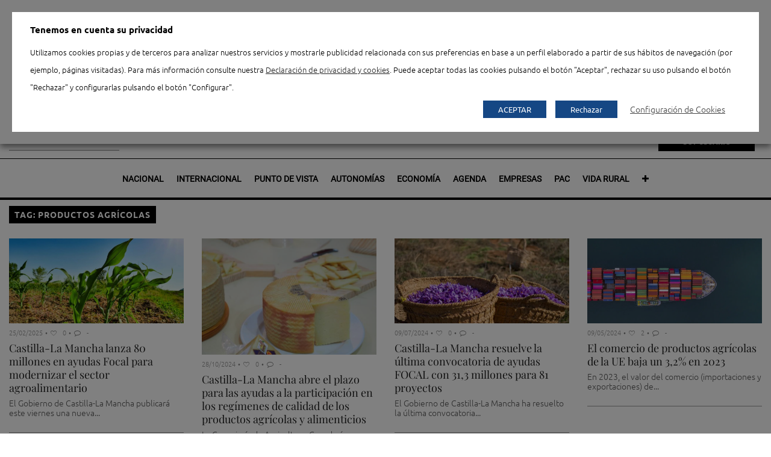

--- FILE ---
content_type: text/html; charset=UTF-8
request_url: https://www.agronegocios.es/tag/productos-agricolas/
body_size: 28460
content:
<!doctype html>
<html lang="es">
<head>
	<title>Noticias de productos agrícolas: actualidad - Agronegocios</title>
	<meta charset="UTF-8" />


	        <link rel="icon" type="image/png" sizes="48x48" href="https://www.agronegocios.es/wp-content/uploads/agronegocios/favicon-48x48.png"/>
        <link rel="apple-touch-icon" sizes="180x180" href="https://www.agronegocios.es/wp-content/uploads/agronegocios/apple-touch-icon.png"/>
        <link rel="icon" type="image/png" sizes="32x32" href="https://www.agronegocios.es/wp-content/uploads/agronegocios/favicon-32x32.png"/>
        <link rel="icon" type="image/png" sizes="192x192" href="https://www.agronegocios.es/wp-content/uploads/agronegocios/android-chrome-192x192.png"/>
        <link rel="icon" type="image/png" sizes="16x16" href="https://www.agronegocios.es/wp-content/uploads/agronegocios/favicon-16x16.png"/>
        <link rel="manifest" href="https://www.agronegocios.es/wp-content/uploads/agronegocios/site.webmanifest"/>  
        <link rel="shortcut icon" href="https://www.agronegocios.es/wp-content/uploads/agronegocios/favicon.ico"/>
	


	<meta name="viewport" content="width=device-width, user-scalable=no">
	<meta name="apple-mobile-web-app-capable" content="yes">
	<meta http-equiv="cleartype" content="on">
	<meta name="HandheldFriendly" content="True">


				<script type="text/javascript">
				var piereg_pass_str_meter_string = new Array(
															 'Seguridad de la contraseña',
															 'Muy Baja',
															 'Baja',
															 'Media',
															 'Alta',
															 'No coinciden'
															 );
				
				var piereg_validation_engn = new Array(
                                                    'none',
                                                    '* Campo obligatorio',
                                                    '* Por favor, seleccione una opci\u00F3n',
                                                    '* Este campo es obligatorio',
                                                    '* Ambos campos del rango de fechas son obligatorios',
                                                    '* El campo debe ser igual al test',
                                                    '* Incorrecto ',
                                                    'Rango de fechas',
                                                    'Rango de fechas y horas',
                                                    '* M\u00EDnimo ',
                                                    ' caracteres requeridos',
                                                    '* M\u00E1ximo ',
                                                    ' caracteres permitidos',
                                                    '* Debe rellenar uno de los siguientes campos',
                                                    '* El valor m\u00EDnimo es ',
                                                    '* Fecha anterior a ',
                                                    '* Fecha pasada ',
                                                    ' opciones permitidas',
                                                    '* Por favor seleccione ',
                                                    ' opciones',
                                                    '* Los campos no coinciden',
                                                    '* Tarjeta de cr\u00E9dito no v\u00E1lida',
                                                    '* Tel\u00E9fono no v\u00E1lido',
                                                    '* Formato permitido (xxx) xxx-xxxx',
                                                    '* M\u00EDnimo 10 d\u00EDgitos empezando con el c\u00F3digo de pa\u00EDs',
                                                    '* Direcci\u00F3n de email no v\u00E1lida',
                                                    '* Entero no v\u00E1lido',
                                                    '* N\u00FAmero incorrecto',
                                                    '* Mes incorrecto',
                                                    '* D\u00EDa incorrecto',
                                                    '* A\u00F1o incorrecto',
                                                    '* Extensi\u00F3n de archivo incorrecta',
                                                    '* Fecha incorrecta, debe estar en formato AAAA-MM-DD ',
                                                    '* IP Incorrecta',
                                                    '* URL Incorrecta',
                                                    '* Solo n\u00FAmeros',
                                                    '* Solo letras',
                                                    '* No se permiten caracteres especiales',
                                                    '* El usuario est\u00E1 en uso actualmente',
                                                    '* Validando, por favor espere',
                                                    '* El usuario est\u00E1 disponible',
                                                    '* El usuario est\u00E1 en uso actualmente',
                                                    '* Validando, por favor espere',
                                                    '* El usuario est\u00E1 en uso actualmente',
                                                    '* El usuario est\u00E1 disponible',
                                                    '* Validando, por favor espere',
                                                    '* El nombre est\u00E1 en uso actualmente',
                                                    '* Por favor, escriba HELLO',
                                                    '* Fecha incorrecta',
                                                    '* Fecha o formato de fecha incorrecto',
                                                    'Formato esperado: ',
                                                    'mm/dd/yyyy hh:mm:ss AM|PM or ',
                                                    'yyyy-mm-dd hh:mm:ss AM|PM',
                                                    '* Nombre de usuario incorrecto',
                                                    '* Fichero incorrecto',
                                                    '* El valor m\u00E1ximo es ',
                                                    '* Letras solo.'
													 );
			</script>
						<script type="text/javascript">
				var piereg_current_date		= '2026';
				var piereg_startingDate		= '1901';
				var piereg_endingDate		= '2023';
			</script>
			
<!-- Ads on this site are served by WP PRO Advertising System - All In One Ad Manager v5.3.0 - wordpress-advertising.tunasite.com -->
<!-- / WP PRO Advertising System - All In One Ad Manager. -->


	<!-- This site is optimized with the Yoast SEO plugin v19.9 - https://yoast.com/wordpress/plugins/seo/ -->
	<meta name="description" content="Noticias de actualidad de productos agrícolas, con los datos de última hora, protagonistas y los mejores análisis de nuestros especialistas." />
	<meta name="robots" content="index, follow, max-snippet:-1, max-image-preview:large, max-video-preview:-1" />
	<link rel="canonical" href="https://www.agronegocios.es/tag/productos-agricolas/" />
	<link rel="next" href="https://www.agronegocios.es/tag/productos-agricolas/page/2/" />
	<meta property="og:locale" content="es_ES" />
	<meta property="og:type" content="article" />
	<meta property="og:title" content="Noticias de productos agrícolas: actualidad - Agronegocios" />
	<meta property="og:description" content="Noticias de actualidad de productos agrícolas, con los datos de última hora, protagonistas y los mejores análisis de nuestros especialistas." />
	<meta property="og:url" content="https://www.agronegocios.es/tag/productos-agricolas/" />
	<meta property="og:site_name" content="Agronegocios" />
	<meta name="twitter:card" content="summary_large_image" />
	<script type="application/ld+json" class="yoast-schema-graph">{
	    "@context": "https://schema.org",
	    "@graph": [
	        {
	            "@type": "CollectionPage",
	            "@id": "https://www.agronegocios.es/tag/productos-agricolas/",
	            "url": "https://www.agronegocios.es/tag/productos-agricolas/",
	            "name": "Noticias de productos agrícolas: actualidad - Agronegocios",
	            "isPartOf": {
	                "@id": "https://www.agronegocios.es/#website"
	            },
	            "primaryImageOfPage": {
	                "@id": "https://www.agronegocios.es/tag/productos-agricolas/#primaryimage"
	            },
	            "image": {
	                "@id": "https://www.agronegocios.es/tag/productos-agricolas/#primaryimage"
	            },
	            "thumbnailUrl": "https://www.agronegocios.es/wp-content/uploads/2024/11/agricultura-ecologica.jpeg",
	            "description": "Noticias de actualidad de productos agrícolas, con los datos de última hora, protagonistas y los mejores análisis de nuestros especialistas.",
	            "inLanguage": "es"
	        },
	        {
	            "@type": "ImageObject",
	            "inLanguage": "es",
	            "@id": "https://www.agronegocios.es/tag/productos-agricolas/#primaryimage",
	            "url": "https://www.agronegocios.es/wp-content/uploads/2024/11/agricultura-ecologica.jpeg",
	            "contentUrl": "https://www.agronegocios.es/wp-content/uploads/2024/11/agricultura-ecologica.jpeg",
	            "width": 1000,
	            "height": 563,
	            "caption": "agricultura-ecologica"
	        },
	        {
	            "@type": "WebSite",
	            "@id": "https://www.agronegocios.es/#website",
	            "url": "https://www.agronegocios.es/",
	            "name": "Agronegocios",
	            "description": "Noticias del sector agrario español",
	            "publisher": {
	                "@id": "https://www.agronegocios.es/#organization"
	            },
	            "potentialAction": [
	                {
	                    "@type": "SearchAction",
	                    "target": {
	                        "@type": "EntryPoint",
	                        "urlTemplate": "https://www.agronegocios.es/?s={search_term_string}"
	                    },
	                    "query-input": "required name=search_term_string"
	                }
	            ],
	            "inLanguage": "es"
	        },
	        {
	            "@type": "Organization",
	            "@id": "https://www.agronegocios.es/#organization",
	            "name": "Eumedia",
	            "url": "https://www.agronegocios.es/",
	            "logo": {
	                "@type": "ImageObject",
	                "inLanguage": "es",
	                "@id": "https://www.agronegocios.es/#/schema/logo/image/",
	                "url": "https://www.agronegocios.es/wp-content/uploads/2015/06/LOGO-EUMEDIA-250.jpg",
	                "contentUrl": "https://www.agronegocios.es/wp-content/uploads/2015/06/LOGO-EUMEDIA-250.jpg",
	                "width": 250,
	                "height": 71,
	                "caption": "Eumedia"
	            },
	            "image": {
	                "@id": "https://www.agronegocios.es/#/schema/logo/image/"
	            }
	        }
	    ]
	}</script>
	<!-- / Yoast SEO plugin. -->


<link rel='dns-prefetch' href='//ajax.googleapis.com' />
<link rel='dns-prefetch' href='//s.w.org' />

<link rel="alternate" type="application/rss+xml" title="Agronegocios &raquo; Feed" href="https://www.agronegocios.es/feed/" />
<link rel="alternate" type="application/rss+xml" title="Agronegocios &raquo; Etiqueta productos agrícolas del feed" href="https://www.agronegocios.es/tag/productos-agricolas/feed/" />
		<script type="text/javascript">
			window._wpemojiSettings = {"baseUrl":"https:\/\/s.w.org\/images\/core\/emoji\/12.0.0-1\/72x72\/","ext":".png","svgUrl":"https:\/\/s.w.org\/images\/core\/emoji\/12.0.0-1\/svg\/","svgExt":".svg","source":{"concatemoji":"https:\/\/www.agronegocios.es\/wp-includes\/js\/wp-emoji-release.min.js?ver=4893d051c01ca1b1b883c692e2b2f1fc"}};
			/*! This file is auto-generated */
			!function(e,a,t){var n,r,o,i=a.createElement("canvas"),p=i.getContext&&i.getContext("2d");function s(e,t){var a=String.fromCharCode;p.clearRect(0,0,i.width,i.height),p.fillText(a.apply(this,e),0,0);e=i.toDataURL();return p.clearRect(0,0,i.width,i.height),p.fillText(a.apply(this,t),0,0),e===i.toDataURL()}function c(e){var t=a.createElement("script");t.src=e,t.defer=t.type="text/javascript",a.getElementsByTagName("head")[0].appendChild(t)}for(o=Array("flag","emoji"),t.supports={everything:!0,everythingExceptFlag:!0},r=0;r<o.length;r++)t.supports[o[r]]=function(e){if(!p||!p.fillText)return!1;switch(p.textBaseline="top",p.font="600 32px Arial",e){case"flag":return s([127987,65039,8205,9895,65039],[127987,65039,8203,9895,65039])?!1:!s([55356,56826,55356,56819],[55356,56826,8203,55356,56819])&&!s([55356,57332,56128,56423,56128,56418,56128,56421,56128,56430,56128,56423,56128,56447],[55356,57332,8203,56128,56423,8203,56128,56418,8203,56128,56421,8203,56128,56430,8203,56128,56423,8203,56128,56447]);case"emoji":return!s([55357,56424,55356,57342,8205,55358,56605,8205,55357,56424,55356,57340],[55357,56424,55356,57342,8203,55358,56605,8203,55357,56424,55356,57340])}return!1}(o[r]),t.supports.everything=t.supports.everything&&t.supports[o[r]],"flag"!==o[r]&&(t.supports.everythingExceptFlag=t.supports.everythingExceptFlag&&t.supports[o[r]]);t.supports.everythingExceptFlag=t.supports.everythingExceptFlag&&!t.supports.flag,t.DOMReady=!1,t.readyCallback=function(){t.DOMReady=!0},t.supports.everything||(n=function(){t.readyCallback()},a.addEventListener?(a.addEventListener("DOMContentLoaded",n,!1),e.addEventListener("load",n,!1)):(e.attachEvent("onload",n),a.attachEvent("onreadystatechange",function(){"complete"===a.readyState&&t.readyCallback()})),(n=t.source||{}).concatemoji?c(n.concatemoji):n.wpemoji&&n.twemoji&&(c(n.twemoji),c(n.wpemoji)))}(window,document,window._wpemojiSettings);
		</script>
		<style type="text/css">
img.wp-smiley,
img.emoji {
	display: inline !important;
	border: none !important;
	box-shadow: none !important;
	height: 1em !important;
	width: 1em !important;
	margin: 0 .07em !important;
	vertical-align: -0.1em !important;
	background: none !important;
	padding: 0 !important;
}
</style>
	<link data-minify="1" rel='stylesheet' id='menuCon-css'  href='https://www.agronegocios.es/wp-content/cache/min/1/wp-content/themes/agronegocios-wp/assets/css/menu-con.css?ver=1753781084' type='text/css' media='all' />
<link data-minify="1" rel='stylesheet' id='pmpro_frontend-css'  href='https://www.agronegocios.es/wp-content/cache/min/1/wp-content/plugins/paid-memberships-pro/css/frontend.css?ver=1753781084' type='text/css' media='screen' />
 <link data-minify="1" rel='preload' as='style' crossorigin  id='pmpro_frontend-css'  href='https://www.agronegocios.es/wp-content/cache/min/1/wp-content/plugins/paid-memberships-pro/css/frontend.css?ver=1753781084' type='text/css' media='screen' />
<link rel='stylesheet' id='pmpro_print-css'  href='https://www.agronegocios.es/wp-content/plugins/paid-memberships-pro/css/print.css?ver=1.8.5.2' type='text/css' media='print' />
 <link rel='preload' as='style' crossorigin  id='pmpro_print-css'  href='https://www.agronegocios.es/wp-content/plugins/paid-memberships-pro/css/print.css?ver=1.8.5.2' type='text/css' media='print' />
<link data-minify="1" rel='stylesheet' id='wpa-css-css'  href='https://www.agronegocios.es/wp-content/cache/min/1/wp-content/plugins/wp-attachments/styles/1/wpa.css?ver=1753781084' type='text/css' media='all' />
<link data-minify="1" rel='stylesheet' id='contact-form-7-css'  href='https://www.agronegocios.es/wp-content/cache/min/1/wp-content/plugins/contact-form-7/includes/css/styles.css?ver=1753781084' type='text/css' media='all' />
 <link data-minify="1" rel='preload' as='style' crossorigin  id='contact-form-7-css'  href='https://www.agronegocios.es/wp-content/cache/min/1/wp-content/plugins/contact-form-7/includes/css/styles.css?ver=1753781084' type='text/css' media='all' />
<link data-minify="1" rel='stylesheet' id='contactos-css'  href='https://www.agronegocios.es/wp-content/cache/min/1/wp-content/plugins/contactos/public/css/contactos-public.css?ver=1753781084' type='text/css' media='all' />
<link data-minify="1" rel='stylesheet' id='pie_front_css-css'  href='https://www.agronegocios.es/wp-content/cache/min/1/wp-content/plugins/pie-register/css/front.css?ver=1753781084' type='text/css' media='all' />
 <link data-minify="1" rel='preload' as='style' crossorigin  id='pie_front_css-css'  href='https://www.agronegocios.es/wp-content/cache/min/1/wp-content/plugins/pie-register/css/front.css?ver=1753781084' type='text/css' media='all' />
<link data-minify="1" rel='stylesheet' id='pie_validation_css-css'  href='https://www.agronegocios.es/wp-content/cache/min/1/wp-content/plugins/pie-register/css/validation.css?ver=1753781084' type='text/css' media='all' />
 <link data-minify="1" rel='preload' as='style' crossorigin  id='pie_validation_css-css'  href='https://www.agronegocios.es/wp-content/cache/min/1/wp-content/plugins/pie-register/css/validation.css?ver=1753781084' type='text/css' media='all' />
<link data-minify="1" rel='stylesheet' id='cookie-law-info-css'  href='https://www.agronegocios.es/wp-content/cache/min/1/wp-content/plugins/webtoffee-gdpr-cookie-consent/public/css/cookie-law-info-public.css?ver=1753781084' type='text/css' media='all' />
 <link data-minify="1" rel='preload' as='style' crossorigin  id='cookie-law-info-css'  href='https://www.agronegocios.es/wp-content/cache/min/1/wp-content/plugins/webtoffee-gdpr-cookie-consent/public/css/cookie-law-info-public.css?ver=1753781084' type='text/css' media='all' />
<link data-minify="1" rel='stylesheet' id='cookie-law-info-gdpr-css'  href='https://www.agronegocios.es/wp-content/cache/min/1/wp-content/plugins/webtoffee-gdpr-cookie-consent/public/css/cookie-law-info-gdpr.css?ver=1753781084' type='text/css' media='all' />
 <link data-minify="1" rel='preload' as='style' crossorigin  id='cookie-law-info-gdpr-css'  href='https://www.agronegocios.es/wp-content/cache/min/1/wp-content/plugins/webtoffee-gdpr-cookie-consent/public/css/cookie-law-info-gdpr.css?ver=1753781084' type='text/css' media='all' />
<style id='cookie-law-info-gdpr-inline-css' type='text/css'>
.cli-modal-content, .cli-tab-content { background-color: #ffffff; }.cli-privacy-content-text, .cli-modal .cli-modal-dialog, .cli-tab-container p, a.cli-privacy-readmore { color: #000000; }.cli-tab-header { background-color: #f2f2f2; }.cli-tab-header, .cli-tab-header a.cli-nav-link,span.cli-necessary-caption,.cli-switch .cli-slider:after { color: #000000; }.cli-switch .cli-slider:before { background-color: #ffffff; }.cli-switch input:checked + .cli-slider:before { background-color: #ffffff; }.cli-switch .cli-slider { background-color: #e3e1e8; }.cli-switch input:checked + .cli-slider { background-color: #28a745; }.cli-modal-close svg { fill: #000000; }.cli-tab-footer .wt-cli-privacy-accept-all-btn { background-color: #00acad; color: #ffffff}.cli-tab-footer .wt-cli-privacy-accept-btn { background-color: #00acad; color: #ffffff}.cli-tab-header a:before{ border-right: 1px solid #000000; border-bottom: 1px solid #000000; }
</style>
<link data-minify="1" rel='stylesheet' id='woocommerce-layout-css'  href='https://www.agronegocios.es/wp-content/cache/min/1/wp-content/plugins/woocommerce/assets/css/woocommerce-layout.css?ver=1753781084' type='text/css' media='all' />
<link data-minify="1" rel='stylesheet' id='woocommerce-smallscreen-css'  href='https://www.agronegocios.es/wp-content/cache/min/1/wp-content/plugins/woocommerce/assets/css/woocommerce-smallscreen.css?ver=1753781084' type='text/css' media='only screen and (max-width: 768px)' />
<link data-minify="1" rel='stylesheet' id='woocommerce-general-css'  href='https://www.agronegocios.es/wp-content/cache/min/1/wp-content/plugins/woocommerce/assets/css/woocommerce.css?ver=1753781084' type='text/css' media='all' />
<link data-minify="1" rel='stylesheet' id='wpt-twitter-feed-css'  href='https://www.agronegocios.es/wp-content/cache/min/1/wp-content/plugins/wp-to-twitter/css/twitter-feed.css?ver=1753781084' type='text/css' media='all' />
<link data-minify="1" rel='stylesheet' id='WPPAS_VBC_BNR_STYLE-css'  href='https://www.agronegocios.es/wp-content/cache/min/1/wp-content/plugins/wppas/public/assets/css/vbc/wppas_vbc_bnr.css?ver=1753781084' type='text/css' media='all' />
<link rel='stylesheet' id='addtoany-css'  href='https://www.agronegocios.es/wp-content/plugins/add-to-any/addtoany.min.css?ver=1.15' type='text/css' media='all' />
 <link rel='preload' as='style' crossorigin  id='addtoany-css'  href='https://www.agronegocios.es/wp-content/plugins/add-to-any/addtoany.min.css?ver=1.15' type='text/css' media='all' />
<link data-minify="1" rel='stylesheet' id='agro-css'  href='https://www.agronegocios.es/wp-content/cache/min/1/wp-content/themes/agronegocios-wp/assets/css/agronegocios.css?ver=1753781084' type='text/css' media='all' />
 <link data-minify="1" rel='preload' as='style' crossorigin  id='agro-css'  href='https://www.agronegocios.es/wp-content/cache/min/1/wp-content/themes/agronegocios-wp/assets/css/agronegocios.css?ver=1753781084' type='text/css' media='all' />
<link data-minify="1" rel='stylesheet' id='app-css'  href='https://www.agronegocios.es/wp-content/cache/min/1/wp-content/themes/agronegocios-wp/assets/css/app.css?ver=1753781084' type='text/css' media='all' />
 <link data-minify="1" rel='preload' as='style' crossorigin  id='app-css'  href='https://www.agronegocios.es/wp-content/cache/min/1/wp-content/themes/agronegocios-wp/assets/css/app.css?ver=1753781084' type='text/css' media='all' />
<!--[if lt IE 9]>
<link rel='stylesheet' id='ie8-css'  href='https://www.agronegocios.es/wp-content/themes/agronegocios-wp/assets/css/ie8.css?ver=4893d051c01ca1b1b883c692e2b2f1fc' type='text/css' media='all' />
<![endif]-->
<link data-minify="1" rel='stylesheet' id='style-css'  href='https://www.agronegocios.es/wp-content/cache/min/1/wp-content/themes/agronegocios-wp/style.css?ver=1753781084' type='text/css' media='all' />
 <link data-minify="1" rel='preload' as='style' crossorigin  id='style-css'  href='https://www.agronegocios.es/wp-content/cache/min/1/wp-content/themes/agronegocios-wp/style.css?ver=1753781084' type='text/css' media='all' />
<script type='text/javascript' src='https://www.agronegocios.es/wp-includes/js/jquery/jquery.js?ver=1.12.4-wp' defer></script>
<script type='text/javascript' src='https://www.agronegocios.es/wp-includes/js/jquery/jquery-migrate.min.js?ver=1.4.1' defer></script>
<script data-minify="1" type='text/javascript' src='https://www.agronegocios.es/wp-content/cache/min/1/wp-content/plugins/paid-memberships-pro/js/paid-memberships-pro.js?ver=1753781084' defer></script>
<script type='text/javascript' src='https://www.agronegocios.es/wp-includes/js/plupload/moxie.min.js?ver=1.3.5' defer></script>
<script type='text/javascript' src='https://www.agronegocios.es/wp-includes/js/plupload/plupload.min.js?ver=2.1.9' defer></script>
<script type='text/javascript'>
/* <![CDATA[ */
var pluploadL10n = {"queue_limit_exceeded":"Has intentado poner en cola demasiados archivos.","file_exceeds_size_limit":"El tama\u00f1o del archivo %s excede el tama\u00f1o permitido en este sitio.","zero_byte_file":"Este archivo est\u00e1 vac\u00edo. Por favor, prueba con otro.","invalid_filetype":"Lo siento, este tipo de archivo no est\u00e1 permitido por motivos de seguridad.","not_an_image":"Este archivo no es una imagen. Por favor, prueba con otro.","image_memory_exceeded":"Memoria excedida. Por favor, prueba con otro archivo m\u00e1s peque\u00f1o.","image_dimensions_exceeded":"Supera el tama\u00f1o permitido. Por favor, prueba con otro.","default_error":"Ha habido un error en la subida. Por favor, int\u00e9ntalo m\u00e1s tarde.","missing_upload_url":"Ha habido un error de configuraci\u00f3n. Por favor, contacta con el  administrador del servidor.","upload_limit_exceeded":"Solo puedes subir 1 archivo.","http_error":"Respuesta inesperada del servidor. El archivo puede haber sido subido correctamente. Comprueba la biblioteca de medios o recarga la p\u00e1gina.","http_error_image":"El posproceso de la imagen ha fallado probablemente porque el servidor est\u00e1 ocupado o no tiene suficientes recursos. Puede ayudar el subir una imagen m\u00e1s peque\u00f1a. El tama\u00f1o m\u00e1ximo sugerido es de 2500 p\u00edxeles.","upload_failed":"Subida fallida.","big_upload_failed":"Por favor, intenta subir este archivo a trav\u00e9s del %1$snavegador%2$s.","big_upload_queued":"%s excede el tama\u00f1o m\u00e1ximo de subida del cargador de m\u00faltiples archivos del navegador.","io_error":"Error de entrada\/salida.","security_error":"Error de seguridad.","file_cancelled":"Archivo cancelado.","upload_stopped":"Subida detenida.","dismiss":"Descartar","crunching":"Calculando\u2026","deleted":"movidos a la papelera.","error_uploading":"Ha habido un error al subir \u00ab%s\u00bb"};
/* ]]> */
</script>
<script type='text/javascript' src='https://www.agronegocios.es/wp-includes/js/plupload/handlers.min.js?ver=4893d051c01ca1b1b883c692e2b2f1fc' defer></script>
<script type='text/javascript'>
/* <![CDATA[ */
var wppas_vbc_upload = {"ajaxurl":"https:\/\/www.agronegocios.es\/wp-admin\/admin-ajax.php","nonce":"c7f6791fb4","remove":"313d8c9570","number":"1","upload_enabled":"1","confirmMsg":"Are you sure you want to delete this?","plupload":{"runtimes":"html5,flash,html4","browse_button":"wppas-vbc-uploader","container":"wppas-vbc-upload-container","file_data_name":"wppas_vbc_upload_file","max_file_size":"100000000b","url":"https:\/\/www.agronegocios.es\/wp-admin\/admin-ajax.php?action=wppas_vbc_upload&nonce=c52df0af8d","flash_swf_url":"https:\/\/www.agronegocios.es\/wp-includes\/js\/plupload\/plupload.flash.swf","filters":[{"title":"Archivos permitidos","extensions":"jpg,gif,png"}],"multipart":true,"urlstream_upload":true,"multipart_params":{"upload_folder":""}}};
/* ]]> */
</script>
<script data-minify="1" type='text/javascript' src='https://www.agronegocios.es/wp-content/cache/min/1/wp-content/plugins/wppas/public/assets/js/vbc/AjaxUpload.js?ver=1753781084' defer></script>
<script data-minify="1" type='text/javascript' src='https://www.agronegocios.es/wp-content/cache/min/1/wp-content/themes/agronegocios-wp/assets/js/modernizr.foundation.js?ver=1753781084' defer></script>
<script type='text/javascript' src='https://www.agronegocios.es/wp-content/plugins/add-to-any/addtoany.min.js?ver=1.1' defer></script>
<script data-minify="1" type='text/javascript' src='https://www.agronegocios.es/wp-content/cache/min/1/wp-content/plugins/contactos/public/js/contactos-public.js?ver=1753781084' defer></script>
<script data-minify="1" type='text/javascript' src='https://www.agronegocios.es/wp-content/cache/min/1/ajax/libs/jqueryui/1.10.4/jquery-ui.min.js?ver=1753781084' defer></script>
<script data-minify="1" type='text/javascript' src='https://www.agronegocios.es/wp-content/cache/min/1/wp-content/plugins/pie-register/js/datepicker.js?ver=1753781084' defer></script>
<script data-minify="1" type='text/javascript' src='https://www.agronegocios.es/wp-content/cache/min/1/wp-content/plugins/pie-register/js/piereg_validation.js?ver=1753781084' defer></script>
<script type='text/javascript'>
/* <![CDATA[ */
var _zxcvbnSettings = {"src":"https:\/\/www.agronegocios.es\/wp-includes\/js\/zxcvbn.min.js"};
/* ]]> */
</script>
<script type='text/javascript' src='https://www.agronegocios.es/wp-includes/js/zxcvbn-async.min.js?ver=1.0' defer></script>
<script data-minify="1" type='text/javascript' src='https://www.agronegocios.es/wp-content/cache/min/1/wp-content/plugins/pie-register/js/pie_password_checker.js?ver=1753781084' defer></script>
<script type='text/javascript'>
/* <![CDATA[ */
var Cli_Data = {"nn_cookie_ids":["wppas_user_stats","wppas_pvbl","_gat_gtag_UA_15439277_2","CONSENT","PHPSESSID","viewed_cookie_policy","VISITOR_INFO1_LIVE","test_cookie","IDE","_ga","_gid","vuid","lang","locale","YSC"],"non_necessary_cookies":{"necessary":["PHPSESSID","viewed_cookie_policy"],"analytics":["_ga","_gid","vuid"],"advertisement":["wppas_user_stats","wppas_pvbl","VISITOR_INFO1_LIVE","IDE"],"functional":["lang","locale"],"others":["_gat_gtag_UA_15439277_2","CONSENT","test_cookie","YSC"]},"cookielist":{"necessary":{"id":21637,"status":true,"priority":0,"title":"Necesarias","strict":true,"default_state":false,"ccpa_optout":false,"loadonstart":false},"analytics":{"id":21639,"status":true,"priority":4,"title":"Analytics","strict":false,"default_state":true,"ccpa_optout":false,"loadonstart":false},"advertisement":{"id":21638,"status":true,"priority":3,"title":"Publicidad","strict":false,"default_state":true,"ccpa_optout":false,"loadonstart":false},"functional":{"id":21640,"status":true,"priority":2,"title":"Funcional","strict":false,"default_state":true,"ccpa_optout":false,"loadonstart":false},"others":{"id":21636,"status":true,"priority":1,"title":"Otras","strict":false,"default_state":true,"ccpa_optout":false,"loadonstart":false}},"ajax_url":"https:\/\/www.agronegocios.es\/wp-admin\/admin-ajax.php","current_lang":"es","security":"98387a58c9","eu_countries":["GB"],"geoIP":"disabled","use_custom_geolocation_api":"","custom_geolocation_api":"https:\/\/geoip.cookieyes.com\/geoip\/checker\/result.php","consentVersion":"1","strictlyEnabled":["necessary","obligatoire"],"cookieDomain":"","privacy_length":"250","ccpaEnabled":"","ccpaRegionBased":"","ccpaBarEnabled":"","ccpaType":"gdpr","triggerDomRefresh":"","secure_cookies":""};
var log_object = {"ajax_url":"https:\/\/www.agronegocios.es\/wp-admin\/admin-ajax.php"};
/* ]]> */
</script>
<script data-minify="1" type='text/javascript' src='https://www.agronegocios.es/wp-content/cache/min/1/wp-content/plugins/webtoffee-gdpr-cookie-consent/public/js/cookie-law-info-public.js?ver=1753781084' defer></script>
<script data-minify="1" type='text/javascript' src='https://www.agronegocios.es/wp-content/cache/min/1/wp-content/plugins/wppas/templates/js/advertising.js?ver=1753781084' defer></script>
<script type='text/javascript' src='https://www.agronegocios.es/wp-content/plugins/responsive-menu-pro/public/js/jquery.touchSwipe.min.js' defer></script>
<script data-minify="1" type='text/javascript' src='https://www.agronegocios.es/wp-content/cache/min/1/wp-content/plugins/responsive-menu-pro/public/js/noscroll.js?ver=1753781084' defer></script>
<link rel='https://api.w.org/' href='https://www.agronegocios.es/wp-json/' />
<link rel="EditURI" type="application/rsd+xml" title="RSD" href="https://www.agronegocios.es/xmlrpc.php?rsd" />
<link rel="wlwmanifest" type="application/wlwmanifest+xml" href="https://www.agronegocios.es/wp-includes/wlwmanifest.xml" /> 


<script data-cfasync="false">
window.a2a_config=window.a2a_config||{};a2a_config.callbacks=[];a2a_config.overlays=[];a2a_config.templates={};a2a_localize = {
	Share: "Compartir",
	Save: "Guardar",
	Subscribe: "Suscribir",
	Email: "Correo electrónico",
	Bookmark: "Marcador",
	ShowAll: "Mostrar todo",
	ShowLess: "Mostrar menos",
	FindServices: "Encontrar servicio(s)",
	FindAnyServiceToAddTo: "Encuentra al instante cualquier servicio para añadir a",
	PoweredBy: "Funciona con",
	ShareViaEmail: "Compartir por correo electrónico",
	SubscribeViaEmail: "Suscribirse a través de correo electrónico",
	BookmarkInYourBrowser: "Añadir a marcadores de tu navegador",
	BookmarkInstructions: "Presiona «Ctrl+D» o «\u2318+D» para añadir esta página a marcadores",
	AddToYourFavorites: "Añadir a tus favoritos",
	SendFromWebOrProgram: "Enviar desde cualquier dirección o programa de correo electrónico ",
	EmailProgram: "Programa de correo electrónico",
	More: "Más&#8230;",
	ThanksForSharing: "¡Gracias por compartir!",
	ThanksForFollowing: "¡Gracias por seguirnos!"
};

(function(d,s,a,b){a=d.createElement(s);b=d.getElementsByTagName(s)[0];a.async=1;a.src="https://static.addtoany.com/menu/page.js";b.parentNode.insertBefore(a,b);})(document,"script");
</script>
			<script type="text/javascript">
				var ajaxurl 				= 'https://www.agronegocios.es/wp-admin/admin-ajax.php';
			</script>
			<!-- Global site tag (gtag.js) - Google Analytics -->
<script type="text/plain" data-cli-class="cli-blocker-script"  data-cli-category="analytics" data-cli-script-type="analytics" data-cli-block="true" data-cli-block-if-ccpa-optout="false" data-cli-element-position="head" async src="https://www.googletagmanager.com/gtag/js?id=UA-15439277-2"></script>
<script type="text/plain" data-cli-class="cli-blocker-script"  data-cli-category="analytics" data-cli-script-type="analytics" data-cli-block="true" data-cli-block-if-ccpa-optout="false" data-cli-element-position="head">
  window.dataLayer = window.dataLayer || [];
  function gtag(){dataLayer.push(arguments);}
  gtag('js', new Date());

  gtag('config', 'UA-15439277-2');
</script>


<!-- Google tag (gtag.js) -->
<script type="text/plain" data-cli-class="cli-blocker-script"  data-cli-category="analytics" data-cli-script-type="analytics" data-cli-block="true" data-cli-block-if-ccpa-optout="false" data-cli-element-position="head" async src="https://www.googletagmanager.com/gtag/js?id=G-1NCDW3MGSQ"></script>
<script type="text/plain" data-cli-class="cli-blocker-script"  data-cli-category="analytics" data-cli-script-type="analytics" data-cli-block="true" data-cli-block-if-ccpa-optout="false" data-cli-element-position="head">
  window.dataLayer = window.dataLayer || [];
  function gtag(){dataLayer.push(arguments);}
  gtag('js', new Date());

  gtag('config', 'G-1NCDW3MGSQ');
</script>
      <meta name="onesignal" content="wordpress-plugin"/>
            <script>

      window.OneSignal = window.OneSignal || [];

      OneSignal.push( function() {
        OneSignal.SERVICE_WORKER_UPDATER_PATH = "OneSignalSDKUpdaterWorker.js.php";
        OneSignal.SERVICE_WORKER_PATH = "OneSignalSDKWorker.js.php";
        OneSignal.SERVICE_WORKER_PARAM = { scope: '/' };

        OneSignal.setDefaultNotificationUrl("https://www.agronegocios.es");
        var oneSignal_options = {};
        window._oneSignalInitOptions = oneSignal_options;

        oneSignal_options['wordpress'] = true;
oneSignal_options['appId'] = '9655e458-5392-419b-8f3f-5bfe5dd1fe55';
oneSignal_options['welcomeNotification'] = { };
oneSignal_options['welcomeNotification']['title'] = "Agronegocios";
oneSignal_options['welcomeNotification']['message'] = "¡Gracias por suscribirte!";
oneSignal_options['path'] = "https://www.agronegocios.es/wp-content/plugins/onesignal-free-web-push-notifications/sdk_files/";
oneSignal_options['safari_web_id'] = "web.onesignal.auto.3cbb98e8-d926-4cfe-89ae-1bc86ff7cf70";
oneSignal_options['promptOptions'] = { };
oneSignal_options['promptOptions']['actionMessage'] = 'Nos gustaría enviarle notificaciones. Puede darse de baja en cualquier momento.';
oneSignal_options['promptOptions']['exampleNotificationTitleDesktop'] = 'Titulo de ejemplo de una notificación - Escritorio';
oneSignal_options['promptOptions']['exampleNotificationMessageDesktop'] = 'Este es el mensaje de la notificación - Escritorio';
oneSignal_options['promptOptions']['exampleNotificationTitleMobile'] = 'Titulo de ejemplo de una notificación - Móvil';
oneSignal_options['promptOptions']['exampleNotificationMessageMobile'] = 'Este es el mensaje de la notificación - Móvil';
oneSignal_options['promptOptions']['exampleNotificationCaption'] = '(Puede darse de baja de su suscripción en cualquier momento)';
oneSignal_options['promptOptions']['acceptButtonText'] = 'ACEPTAR';
oneSignal_options['promptOptions']['cancelButtonText'] = 'No, gracias';
oneSignal_options['promptOptions']['siteName'] = 'https://www.agronegocios.es/';
oneSignal_options['promptOptions']['autoAcceptTitle'] = 'Haz clic en Aceptar';
oneSignal_options['notifyButton'] = { };
oneSignal_options['notifyButton']['enable'] = true;
oneSignal_options['notifyButton']['position'] = 'bottom-right';
oneSignal_options['notifyButton']['theme'] = 'default';
oneSignal_options['notifyButton']['size'] = 'medium';
oneSignal_options['notifyButton']['showCredit'] = true;
oneSignal_options['notifyButton']['text'] = {};
oneSignal_options['notifyButton']['text']['tip.state.unsubscribed'] = 'Suscríbase a las notificaciones';
oneSignal_options['notifyButton']['text']['tip.state.subscribed'] = 'Ya tienes las notificaciones activadas';
oneSignal_options['notifyButton']['text']['tip.state.blocked'] = 'Las notificaciones estan bloqueadas';
oneSignal_options['notifyButton']['text']['message.action.subscribed'] = '¡Gracias por suscribirte!';
oneSignal_options['notifyButton']['text']['message.action.resubscribed'] = 'Ya estás suscrito a notificaciones';
oneSignal_options['notifyButton']['text']['message.action.unsubscribed'] = 'Se han desactivado las notificaciones';
oneSignal_options['notifyButton']['text']['dialog.main.title'] = 'Administrar notificaciones';
oneSignal_options['notifyButton']['text']['dialog.main.button.subscribe'] = 'ACTIVAR';
oneSignal_options['notifyButton']['text']['dialog.main.button.unsubscribe'] = 'Desactivar';
oneSignal_options['notifyButton']['text']['dialog.blocked.title'] = 'Desbloquear notificaciones';
oneSignal_options['notifyButton']['text']['dialog.blocked.message'] = 'Siga estas instrucciones para permitir notificaciones:';
                OneSignal.init(window._oneSignalInitOptions);
                OneSignal.showSlidedownPrompt();      });

      function documentInitOneSignal() {
        var oneSignal_elements = document.getElementsByClassName("OneSignal-prompt");

        var oneSignalLinkClickHandler = function(event) { OneSignal.push(['registerForPushNotifications']); event.preventDefault(); };        for(var i = 0; i < oneSignal_elements.length; i++)
          oneSignal_elements[i].addEventListener('click', oneSignalLinkClickHandler, false);
      }

      if (document.readyState === 'complete') {
           documentInitOneSignal();
      }
      else {
           window.addEventListener("load", function(event){
               documentInitOneSignal();
          });
      }
    </script>
<style>button#responsive-menu-pro-button,
#responsive-menu-pro-container {
    display: none;
    -webkit-text-size-adjust: 100%;
}

#responsive-menu-pro-container {
    z-index: 99998;
}

@media screen and (max-width:940px) {

    #responsive-menu-pro-container {
        display: block;
        position: fixed;
        top: 0;
        bottom: 0;        padding-bottom: 5px;
        margin-bottom: -5px;
        outline: 1px solid transparent;
        overflow-y: auto;
        overflow-x: hidden;
    }

    #responsive-menu-pro-container .responsive-menu-pro-search-box {
        width: 100%;
        padding: 0 2%;
        border-radius: 2px;
        height: 50px;
        -webkit-appearance: none;
    }

    #responsive-menu-pro-container.push-left,
    #responsive-menu-pro-container.slide-left {
        transform: translateX(-100%);
        -ms-transform: translateX(-100%);
        -webkit-transform: translateX(-100%);
        -moz-transform: translateX(-100%);
    }

    .responsive-menu-pro-open #responsive-menu-pro-container.push-left,
    .responsive-menu-pro-open #responsive-menu-pro-container.slide-left {
        transform: translateX(0);
        -ms-transform: translateX(0);
        -webkit-transform: translateX(0);
        -moz-transform: translateX(0);
    }

    #responsive-menu-pro-container.push-top,
    #responsive-menu-pro-container.slide-top {
        transform: translateY(-100%);
        -ms-transform: translateY(-100%);
        -webkit-transform: translateY(-100%);
        -moz-transform: translateY(-100%);
    }

    .responsive-menu-pro-open #responsive-menu-pro-container.push-top,
    .responsive-menu-pro-open #responsive-menu-pro-container.slide-top {
        transform: translateY(0);
        -ms-transform: translateY(0);
        -webkit-transform: translateY(0);
        -moz-transform: translateY(0);
    }

    #responsive-menu-pro-container.push-right,
    #responsive-menu-pro-container.slide-right {
        transform: translateX(100%);
        -ms-transform: translateX(100%);
        -webkit-transform: translateX(100%);
        -moz-transform: translateX(100%);
    }

    .responsive-menu-pro-open #responsive-menu-pro-container.push-right,
    .responsive-menu-pro-open #responsive-menu-pro-container.slide-right {
        transform: translateX(0);
        -ms-transform: translateX(0);
        -webkit-transform: translateX(0);
        -moz-transform: translateX(0);
    }

    #responsive-menu-pro-container.push-bottom,
    #responsive-menu-pro-container.slide-bottom {
        transform: translateY(100%);
        -ms-transform: translateY(100%);
        -webkit-transform: translateY(100%);
        -moz-transform: translateY(100%);
    }

    .responsive-menu-pro-open #responsive-menu-pro-container.push-bottom,
    .responsive-menu-pro-open #responsive-menu-pro-container.slide-bottom {
        transform: translateY(0);
        -ms-transform: translateY(0);
        -webkit-transform: translateY(0);
        -moz-transform: translateY(0);
    }

    #responsive-menu-pro-container,
    #responsive-menu-pro-container:before,
    #responsive-menu-pro-container:after,
    #responsive-menu-pro-container *,
    #responsive-menu-pro-container *:before,
    #responsive-menu-pro-container *:after {
        box-sizing: border-box;
        margin: 0;
        padding: 0;
    }

    #responsive-menu-pro-container #responsive-menu-pro-search-box,
    #responsive-menu-pro-container #responsive-menu-pro-additional-content,
    #responsive-menu-pro-container #responsive-menu-pro-title {
        padding: 25px 5%;
    }

    #responsive-menu-pro-container #responsive-menu-pro,
    #responsive-menu-pro-container #responsive-menu-pro ul {
        width: 100%;
   }

    #responsive-menu-pro-container #responsive-menu-pro ul.responsive-menu-pro-submenu {
        display: none;
    }

    #responsive-menu-pro-container #responsive-menu-pro ul.responsive-menu-pro-submenu.responsive-menu-pro-submenu-open {
     display: block;
    }        #responsive-menu-pro-container #responsive-menu-pro ul.responsive-menu-pro-submenu-depth-1 a.responsive-menu-pro-item-link {
            padding-left:10%;
        }

        #responsive-menu-pro-container #responsive-menu-pro ul.responsive-menu-pro-submenu-depth-2 a.responsive-menu-pro-item-link {
            padding-left:15%;
        }

        #responsive-menu-pro-container #responsive-menu-pro ul.responsive-menu-pro-submenu-depth-3 a.responsive-menu-pro-item-link {
            padding-left:20%;
        }

        #responsive-menu-pro-container #responsive-menu-pro ul.responsive-menu-pro-submenu-depth-4 a.responsive-menu-pro-item-link {
            padding-left:25%;
        }

        #responsive-menu-pro-container #responsive-menu-pro ul.responsive-menu-pro-submenu-depth-5 a.responsive-menu-pro-item-link {
            padding-left:30%;
        }
    #responsive-menu-pro-container li.responsive-menu-pro-item {
        width: 100%;
        list-style: none;
    }

    #responsive-menu-pro-container li.responsive-menu-pro-item a {
        width: 100%;
        display: block;
        text-decoration: none;
        position: relative;
    }

    #responsive-menu-pro-container #responsive-menu-pro li.responsive-menu-pro-item a {            padding: 0 5%;    }

    #responsive-menu-pro-container .responsive-menu-pro-submenu li.responsive-menu-pro-item a {            padding: 0 5%;    }


    #responsive-menu-pro-container li.responsive-menu-pro-item a .glyphicon,
    #responsive-menu-pro-container li.responsive-menu-pro-item a .fab,
    #responsive-menu-pro-container li.responsive-menu-pro-item a .fas {
        margin-right: 15px;
    }

    #responsive-menu-pro-container li.responsive-menu-pro-item a .responsive-menu-pro-subarrow {
        position: absolute;
        top: 0;
        bottom: 0;
        text-align: center;
        overflow: hidden;
    }

    #responsive-menu-pro-container li.responsive-menu-pro-item a .responsive-menu-pro-subarrow .glyphicon,
    #responsive-menu-pro-container li.responsive-menu-pro-item a .responsive-menu-pro-subarrow .fab,
    #responsive-menu-pro-container li.responsive-menu-pro-item a .responsive-menu-pro-subarrow .fas {
        margin-right: 0;
    }

    button#responsive-menu-pro-button .responsive-menu-pro-button-icon-inactive {
        display: none;
    }

    button#responsive-menu-pro-button {
        z-index: 99999;
        display: none;
        overflow: hidden;
        outline: none;
    }

    button#responsive-menu-pro-button img {
        max-width: 100%;
    }

    .responsive-menu-pro-label {
        display: inline-block;
        font-weight: 600;
        margin: 0 5px;
        vertical-align: middle;
        pointer-events: none;
    }

    .responsive-menu-pro-accessible {
        display: inline-block;
    }

    .responsive-menu-pro-accessible .responsive-menu-pro-box {
        display: inline-block;
        vertical-align: middle;
    }

    .responsive-menu-pro-label.responsive-menu-pro-label-top,
    .responsive-menu-pro-label.responsive-menu-pro-label-bottom {
        display: block;
        margin: 0 auto;
    }

    button#responsive-menu-pro-button {
        padding: 0 0;
        display: inline-block;
        cursor: pointer;
        transition-property: opacity, filter;
        transition-duration: 0.15s;
        transition-timing-function: linear;
        font: inherit;
        color: inherit;
        text-transform: none;
        background-color: transparent;
        border: 0;
        margin: 0;
    }

    .responsive-menu-pro-box {
        width:25px;
        height:19px;
        display: inline-block;
        position: relative;
    }

    .responsive-menu-pro-inner {
        display: block;
        top: 50%;
        margin-top:-1.5px;
    }

    .responsive-menu-pro-inner,
    .responsive-menu-pro-inner::before,
    .responsive-menu-pro-inner::after {
        width:25px;
        height:3px;
        background-color:rgba(0, 0, 0, 1);
        border-radius: 4px;
        position: absolute;
        transition-property: transform;
        transition-duration: 0.15s;
        transition-timing-function: ease;
    }

    .responsive-menu-pro-open .responsive-menu-pro-inner,
    .responsive-menu-pro-open .responsive-menu-pro-inner::before,
    .responsive-menu-pro-open .responsive-menu-pro-inner::after {
        background-color:rgba(0, 0, 0, 1);
    }

    button#responsive-menu-pro-button:hover .responsive-menu-pro-inner,
    button#responsive-menu-pro-button:hover .responsive-menu-pro-inner::before,
    button#responsive-menu-pro-button:hover .responsive-menu-pro-inner::after,
    button#responsive-menu-pro-button:hover .responsive-menu-pro-open .responsive-menu-pro-inner,
    button#responsive-menu-pro-button:hover .responsive-menu-pro-open .responsive-menu-pro-inner::before,
    button#responsive-menu-pro-button:hover .responsive-menu-pro-open .responsive-menu-pro-inner::after,
    button#responsive-menu-pro-button:focus .responsive-menu-pro-inner,
    button#responsive-menu-pro-button:focus .responsive-menu-pro-inner::before,
    button#responsive-menu-pro-button:focus .responsive-menu-pro-inner::after,
    button#responsive-menu-pro-button:focus .responsive-menu-pro-open .responsive-menu-pro-inner,
    button#responsive-menu-pro-button:focus .responsive-menu-pro-open .responsive-menu-pro-inner::before,
    button#responsive-menu-pro-button:focus .responsive-menu-pro-open .responsive-menu-pro-inner::after {
        background-color:rgba(0, 0, 0, 1);
    }

    .responsive-menu-pro-inner::before,
    .responsive-menu-pro-inner::after {
        content: "";
        display: block;
    }

    .responsive-menu-pro-inner::before {
        top:-8px;
    }

    .responsive-menu-pro-inner::after {
        bottom:-8px;
    }.responsive-menu-pro-boring .responsive-menu-pro-inner,
.responsive-menu-pro-boring .responsive-menu-pro-inner::before,
.responsive-menu-pro-boring .responsive-menu-pro-inner::after {
    transition-property: none;
}

.responsive-menu-pro-boring.is-active .responsive-menu-pro-inner {
    transform: rotate(45deg);
}

.responsive-menu-pro-boring.is-active .responsive-menu-pro-inner::before {
    top: 0;
    opacity: 0;
}

.responsive-menu-pro-boring.is-active .responsive-menu-pro-inner::after {
    bottom: 0;
    transform: rotate(-90deg);
}
    button#responsive-menu-pro-button {
        width:55px;
        height:55px;
        position:fixed;
        top:15px;left:5%;
        display: inline-block;
        transition: transform 0.5s, background-color 0.5s;           background:rgba(255, 255, 255, 1);    }        .responsive-menu-pro-open button#responsive-menu-pro-button:hover,
        .responsive-menu-pro-open button#responsive-menu-pro-button:focus,
        button#responsive-menu-pro-button:hover,
        button#responsive-menu-pro-button:focus {
            background:rgba(255, 255, 255, 1);
         }        .responsive-menu-pro-open button#responsive-menu-pro-button {
            background:rgba(255, 255, 255, 1);
         }
    button#responsive-menu-pro-button .responsive-menu-pro-box {
        color:rgba(0, 0, 0, 1);
        pointer-events: none;
    }

    .responsive-menu-pro-open button#responsive-menu-pro-button .responsive-menu-pro-box {
        color:rgba(0, 0, 0, 1);
    }

    .responsive-menu-pro-label {
        color:#ffffff;
        font-size:14px;
        line-height:13px;        pointer-events: none;
    }

    .responsive-menu-pro-label .responsive-menu-pro-button-text-open {
        display: none;
    }
    .responsive-menu-pro-fade-top #responsive-menu-pro-container,
    .responsive-menu-pro-fade-left #responsive-menu-pro-container,
    .responsive-menu-pro-fade-right #responsive-menu-pro-container,
    .responsive-menu-pro-fade-bottom #responsive-menu-pro-container {
        display: none;
    }
    #responsive-menu-pro-container {
        width:100%;left: 0;            background:rgba(255, 255, 255, 1);        transition: transform 0.5s;
        text-align:left;    }

    #responsive-menu-pro-container #responsive-menu-pro-wrapper {
        background:rgba(255, 255, 255, 1);
    }

    #responsive-menu-pro-container #responsive-menu-pro-additional-content {
        color:#ffffff;
    }

    #responsive-menu-pro-container .responsive-menu-pro-search-box {
        background:#ffffff;
        border: 2px solid #dadada;
        color:#333333;
    }

    #responsive-menu-pro-container .responsive-menu-pro-search-box:-ms-input-placeholder {
        color:#c7c7cd;
    }

    #responsive-menu-pro-container .responsive-menu-pro-search-box::-webkit-input-placeholder {
        color:#c7c7cd;
    }

    #responsive-menu-pro-container .responsive-menu-pro-search-box:-moz-placeholder {
        color:#c7c7cd;
        opacity: 1;
    }

    #responsive-menu-pro-container .responsive-menu-pro-search-box::-moz-placeholder {
        color:#c7c7cd;
        opacity: 1;
    }

    #responsive-menu-pro-container .responsive-menu-pro-item-link,
    #responsive-menu-pro-container #responsive-menu-pro-title,
    #responsive-menu-pro-container .responsive-menu-pro-subarrow {
        transition: background-color 0.5s,
                    border-color 0.5s,
                    color 0.5s;
    }

    #responsive-menu-pro-container #responsive-menu-pro-title {
        background-color:rgba(255, 255, 255, 1);
        color:rgba(0, 0, 0, 1);
        font-size:13px;
        text-align:center;
    }

    #responsive-menu-pro-container #responsive-menu-pro-title a {
        color:rgba(0, 0, 0, 1);
        font-size:13px;
        text-decoration: none;
    }

    #responsive-menu-pro-container #responsive-menu-pro-title a:hover {
        color:rgba(0, 0, 0, 1);
    }

    #responsive-menu-pro-container #responsive-menu-pro-title:hover {
        background-color:rgba(255, 255, 255, 1);
        color:rgba(0, 0, 0, 1);
    }

    #responsive-menu-pro-container #responsive-menu-pro-title:hover a {
        color:rgba(0, 0, 0, 1);
    }

    #responsive-menu-pro-container #responsive-menu-pro-title #responsive-menu-pro-title-image {
        display: inline-block;
        vertical-align: middle;
        max-width: 100%;
        margin-bottom: 15px;
    }

    #responsive-menu-pro-container #responsive-menu-pro-title #responsive-menu-pro-title-image img {        max-width: 100%;
    }
    #responsive-menu-pro-container #responsive-menu-pro > li.responsive-menu-pro-item:first-child > a {
        border-top:0px solid #212121;
    }

    #responsive-menu-pro-container #responsive-menu-pro li.responsive-menu-pro-item .responsive-menu-pro-item-link {
        font-size:13px;
    }

    #responsive-menu-pro-container #responsive-menu-pro li.responsive-menu-pro-item a {
        line-height:40px;
        border-bottom:0px solid #212121;
        color:rgba(0, 0, 0, 1);
        background-color:rgba(252, 227, 207, 1);            height:40px;    }

    #responsive-menu-pro-container #responsive-menu-pro li.responsive-menu-pro-item a:hover {
        color:rgba(239, 147, 55, 1);
        background-color:rgba(252, 227, 207, 1);
        border-color:#212121;
    }

    #responsive-menu-pro-container #responsive-menu-pro li.responsive-menu-pro-item a:hover .responsive-menu-pro-subarrow {
        color:#ffffff;
        border-color:#3f3f3f;
        background-color:#3f3f3f;
    }

    #responsive-menu-pro-container #responsive-menu-pro li.responsive-menu-pro-item a:hover .responsive-menu-pro-subarrow.responsive-menu-pro-subarrow-active {
        color:#ffffff;
        border-color:#3f3f3f;
        background-color:#3f3f3f;
    }

    #responsive-menu-pro-container #responsive-menu-pro li.responsive-menu-pro-item a .responsive-menu-pro-subarrow {right: 0;
        height:39px;
        line-height:39px;
        width:40px;
        color:#ffffff;        border-left:0px solid #212121;        background-color:#212121;
    }

    #responsive-menu-pro-container #responsive-menu-pro li.responsive-menu-pro-item a .responsive-menu-pro-subarrow.responsive-menu-pro-subarrow-active {
        color:#ffffff;
        border-color:#212121;
        background-color:#212121;
    }

    #responsive-menu-pro-container #responsive-menu-pro li.responsive-menu-pro-item a .responsive-menu-pro-subarrow.responsive-menu-pro-subarrow-active:hover {
        color:#ffffff;
        border-color:#3f3f3f;
        background-color:#3f3f3f;
    }

    #responsive-menu-pro-container #responsive-menu-pro li.responsive-menu-pro-item a .responsive-menu-pro-subarrow:hover {
        color:#ffffff;
        border-color:#3f3f3f;
        background-color:#3f3f3f;
    }

    #responsive-menu-pro-container #responsive-menu-pro li.responsive-menu-pro-item.responsive-menu-pro-current-item > .responsive-menu-pro-item-link {
        background-color:rgba(252, 227, 207, 1);
        color:rgba(239, 147, 55, 1);
        border-color:#212121;
    }

    #responsive-menu-pro-container #responsive-menu-pro li.responsive-menu-pro-item.responsive-menu-pro-current-item > .responsive-menu-pro-item-link:hover {
        background-color:rgba(252, 227, 207, 1);
        color:rgba(239, 147, 55, 1);
        border-color:#3f3f3f;
    }        #responsive-menu-pro-container #responsive-menu-pro ul.responsive-menu-pro-submenu li.responsive-menu-pro-item .responsive-menu-pro-item-link {            font-size:13px;
            text-align:left;
        }

        #responsive-menu-pro-container #responsive-menu-pro ul.responsive-menu-pro-submenu li.responsive-menu-pro-item a {                height:40px;            line-height:40px;
            border-bottom:1px solid #212121;
            color:#ffffff;
            background-color:#212121;
        }

        #responsive-menu-pro-container #responsive-menu-pro ul.responsive-menu-pro-submenu li.responsive-menu-pro-item a:hover {
            color:#ffffff;
            background-color:#3f3f3f;
            border-color:#212121;
        }

        #responsive-menu-pro-container #responsive-menu-pro ul.responsive-menu-pro-submenu li.responsive-menu-pro-item a:hover .responsive-menu-pro-subarrow {
            color:#ffffff;
            border-color:#3f3f3f;
            background-color:#3f3f3f;
        }

        #responsive-menu-pro-container #responsive-menu-pro ul.responsive-menu-pro-submenu li.responsive-menu-pro-item a:hover .responsive-menu-pro-subarrow.responsive-menu-pro-subarrow-active {
            color:#ffffff;
            border-color:#3f3f3f;
            background-color:#3f3f3f;
        }

        #responsive-menu-pro-container #responsive-menu-pro ul.responsive-menu-pro-submenu li.responsive-menu-pro-item a .responsive-menu-pro-subarrow {                left:unset;
                right:0;           
            height:39px;
            line-height:39px;
            width:40px;
            color:#ffffff;                border-left:1px solid #212121;
                border-right:unset;
            
            background-color:#212121;
        }

        #responsive-menu-pro-container #responsive-menu-pro ul.responsive-menu-pro-submenu li.responsive-menu-pro-item a .responsive-menu-pro-subarrow.responsive-menu-pro-subarrow-active {
            color:#ffffff;
            border-color:#212121;
            background-color:#212121;
        }

        #responsive-menu-pro-container #responsive-menu-pro ul.responsive-menu-pro-submenu li.responsive-menu-pro-item a .responsive-menu-pro-subarrow.responsive-menu-pro-subarrow-active:hover {
            color:#ffffff;
            border-color:#3f3f3f;
            background-color:#3f3f3f;
        }

        #responsive-menu-pro-container #responsive-menu-pro ul.responsive-menu-pro-submenu li.responsive-menu-pro-item a .responsive-menu-pro-subarrow:hover {
            color:#ffffff;
            border-color:#3f3f3f;
            background-color:#3f3f3f;
        }

        #responsive-menu-pro-container #responsive-menu-pro ul.responsive-menu-pro-submenu li.responsive-menu-pro-item.responsive-menu-pro-current-item > .responsive-menu-pro-item-link {
            background-color:#212121;
            color:#ffffff;
            border-color:#212121;
        }

        #responsive-menu-pro-container #responsive-menu-pro ul.responsive-menu-pro-submenu li.responsive-menu-pro-item.responsive-menu-pro-current-item > .responsive-menu-pro-item-link:hover {
            background-color:#3f3f3f;
            color:#ffffff;
            border-color:#3f3f3f;
        }#nav_container {
            display: none !important;
        }
}
</style><script>window.addEventListener('DOMContentLoaded', function() {jQuery(document).ready(function($) {

    var ResponsiveMenuPro = {
        trigger: '#responsive-menu-pro-button',
        animationSpeed:500,
        breakpoint:940,        isOpen: false,
        activeClass: 'is-active',
        container: '#responsive-menu-pro-container',
        openClass: 'responsive-menu-pro-open',
        activeArrow: '▲',
        inactiveArrow: '▼',
        wrapper: '#responsive-menu-pro-wrapper',
        linkElement: '.responsive-menu-pro-item-link',
        subMenuTransitionTime:200,
        originalHeight: '',
        openMenu: function() {
            $(this.trigger).addClass(this.activeClass);
            $('html').addClass(this.openClass);
            $('.responsive-menu-pro-button-icon-active').hide();
            $('.responsive-menu-pro-button-icon-inactive').show();                this.setWrapperTranslate();
            this.isOpen = true;
        },
        closeMenu: function() {
            $(this.trigger).removeClass(this.activeClass);
            $('html').removeClass(this.openClass);
            $('.responsive-menu-pro-button-icon-inactive').hide();
            $('.responsive-menu-pro-button-icon-active').show();                this.clearWrapperTranslate();
            $("#responsive-menu-pro > li").removeAttr('style');
            this.isOpen = false;
        },        triggerMenu: function() {
            this.isOpen ? this.closeMenu() : this.openMenu();
        },
        triggerSubArrow: function(subarrow) {
            var sub_menu = $(subarrow).parent().siblings('.responsive-menu-pro-submenu');
            var self = this;
                if(sub_menu.hasClass('responsive-menu-pro-submenu-open')) {
                    sub_menu.slideUp(self.subMenuTransitionTime, 'linear',function() {
                        $(this).css('display', '');
                    }).removeClass('responsive-menu-pro-submenu-open');
                    $(subarrow).html(this.inactiveArrow);
                    $(subarrow).removeClass('responsive-menu-pro-subarrow-active');
                } else {
                    sub_menu.slideDown(self.subMenuTransitionTime, 'linear').addClass('responsive-menu-pro-submenu-open');
                    $(subarrow).html(this.activeArrow);
                    $(subarrow).addClass('responsive-menu-pro-subarrow-active');
                }
        },
        menuHeight: function() {
            return $(this.container).height();
        },
        menuWidth: function() {
            return $(this.container).width();
        },
        wrapperHeight: function() {
            return $(this.wrapper).height();
        },            setWrapperTranslate: function() {
                switch('left') {
                    case 'left':
                        translate = 'translateX(' + this.menuWidth() + 'px)'; break;
                    case 'right':
                        translate = 'translateX(-' + this.menuWidth() + 'px)'; break;
                    case 'top':
                        translate = 'translateY(' + this.wrapperHeight() + 'px)'; break;
                    case 'bottom':
                        translate = 'translateY(-' + this.menuHeight() + 'px)'; break;
                }            },
            clearWrapperTranslate: function() {
                var self = this;            },
        init: function() {

            var self = this;
                        $('#responsive-menu-pro-container').swipe({
                            swipe:function(event, direction, distance, duration, fingerCount, fingerData) {
                                if($(window).width() < self.breakpoint) {
                                    if (direction == 'left') {
                                        self.closeMenu();
                                    }
                                }
                            },
                            threshold: 25,                                allowPageScroll: "vertical",                            excludedElements: "button, input, select, textarea, a, .noSwipe, .responsive-menu-pro-search-box"
                        });
            $(this.trigger).on('click', function(e){
                e.stopPropagation();
                self.triggerMenu();
            });

            $(this.trigger).mouseup(function(){
                $(self.trigger).blur();
            });

            $('.responsive-menu-pro-subarrow').on('click', function(e) {
                e.preventDefault();
                e.stopPropagation();
                self.triggerSubArrow(this);
            });

            $(window).resize(function() {
                if($(window).width() >= self.breakpoint) {
                    if(self.isOpen){
                        self.closeMenu();
                    }
                    $('#responsive-menu-pro, .responsive-menu-pro-submenu').removeAttr('style');
                } else {                        if($('.responsive-menu-pro-open').length > 0){
                            self.setWrapperTranslate();
                        }                }
            });
             /* Desktop menu : hide on scroll down / show on scroll Up */
        }
    };
    ResponsiveMenuPro.init();
});});</script><noscript><style id="rocket-lazyload-nojs-css">.rll-youtube-player, [data-lazy-src]{display:none !important;}</style></noscript>		</head>
<body class="archive tag tag-productos-agricolas tag-1676  responsive-menu-pro-slide-left" data-url="https://www.agronegocios.es" id="eumedia">
    <div id="wptime-plugin-preloader"></div>
<div id="wrapper">
<!-- Start Mobile Menu -->
<div id="mobile-menu">
		  <ul id="menu-agronegocios" class="menu"><li id="menu-item-589" class="menu-item menu-item-type-taxonomy menu-item-object-category menu-item-589"><a href="https://www.agronegocios.es/agronegocios/nacional/">Nacional</a></li>
<li id="menu-item-588" class="menu-item menu-item-type-taxonomy menu-item-object-category menu-item-588"><a href="https://www.agronegocios.es/agronegocios/internacional/">Internacional</a></li>
<li id="menu-item-592" class="menu-item menu-item-type-taxonomy menu-item-object-category menu-item-592"><a href="https://www.agronegocios.es/agronegocios/punto-de-vista/">Punto de vista</a></li>
<li id="menu-item-595" class="menu-item menu-item-type-taxonomy menu-item-object-category menu-item-595"><a href="https://www.agronegocios.es/agronegocios/autonomias/">Autonomías</a></li>
<li id="menu-item-594" class="menu-item menu-item-type-taxonomy menu-item-object-category menu-item-594"><a href="https://www.agronegocios.es/agronegocios/economia/">Economía</a></li>
<li id="menu-item-596" class="menu-item menu-item-type-taxonomy menu-item-object-category menu-item-596"><a href="https://www.agronegocios.es/agronegocios/agenda/">Agenda</a></li>
<li id="menu-item-587" class="menu-item menu-item-type-taxonomy menu-item-object-category menu-item-587"><a href="https://www.agronegocios.es/agronegocios/empresas/">Empresas</a></li>
<li id="menu-item-93827" class="menu-item menu-item-type-taxonomy menu-item-object-category menu-item-93827"><a href="https://www.agronegocios.es/foro-pac/">PAC</a></li>
<li id="menu-item-26379" class="menu-item menu-item-type-taxonomy menu-item-object-category menu-item-26379"><a href="https://www.agronegocios.es/vida-rural/">Vida rural</a></li>
<li id="menu-item-26377" class="menu-item menu-item-type-taxonomy menu-item-object-category menu-item-26377"><a href="https://www.agronegocios.es/mundo-ganadero/">Mundo Ganadero</a></li>
<li id="menu-item-26378" class="menu-item menu-item-type-taxonomy menu-item-object-category menu-item-26378"><a href="https://www.agronegocios.es/vida-maq/">Vida MAQ</a></li>
<li id="menu-item-593" class="menu-item menu-item-type-taxonomy menu-item-object-category menu-item-593"><a href="https://www.agronegocios.es/agronegocios/legislacion/">Legislación</a></li>
<li id="menu-item-591" class="menu-item menu-item-type-taxonomy menu-item-object-category menu-item-591"><a href="https://www.agronegocios.es/agronegocios/especiales/">Especiales</a></li>
<li id="menu-item-60401" class="menu-item menu-item-type-taxonomy menu-item-object-category menu-item-60401"><a href="https://www.agronegocios.es/agronegocios/patrocinado/">Patrocinado</a></li>
</ul>	</div>
<!-- End Mobile Menu -->
<!-- Start Header -->

<!-- HEADER EUMEDIA ===================================-->
<header id="header" class="style2" style="text-align: center;">
    <div class="anunciolateral izquierdo">
        <div  class="paszone_container paszone-container-64052   " id="paszonecont_64052" style="overflow:hidden;    " ><div class="pasinfotxt above"><small style="font-size:10px; color:undefined; text-decoration:none;"></small></div><div class="wppaszone paszone-64052 " id="64052" style="overflow:hidden;  width:100%; height:auto; display:inline-block;   "><div class="wppasrotate   paszoneholder-64052" style="width:100%; height:100%;" ></div></div></div>    </div>
    <div class="anunciolateral derecho">
        <div  class="paszone_container paszone-container-64053   " id="paszonecont_64053" style="overflow:hidden;    " ><div class="pasinfotxt above"><small style="font-size:10px; color:undefined; text-decoration:none;"></small></div><div class="wppaszone paszone-64053 " id="64053" style="overflow:hidden;  width:100%; height:auto; display:inline-block;   "><div class="wppasrotate   paszoneholder-64053" style="width:100%; height:100%;" ></div></div></div>    </div>

	<div class="row">   
        <div class="twelve" id="anuncioprincipal">
						<aside class="advertisement-">
                <div  class="paszone_container paszone-container-26411   " id="paszonecont_26411" style="overflow:hidden;    " ><div class="pasinfotxt above"><small style="font-size:11px; color:#C0C0C0; text-decoration:none;"></small></div><div class="wppaszone paszone-26411 " id="26411" style="overflow:hidden;  width:100%; height:auto; display:inline-block;   "><div class="wppasrotate   paszoneholder-26411" style="" ><div class="pasli pasli-162110 "  data-duration="5000" bid="162110" aid="26411"><a class="wppaslink" href="https://www.agronegocios.es/publicidad/superior_19-25-_bkt/header-superior/0" target="_blank" ><picture border="0">
<source type="image/webp" data-lazy-srcset="https://www.agronegocios.es/wp-content/uploads/2026/01/VIDA-RURAL-SPAGNA-VF-TECHNOLOGY-RANGE-PERSPECTIVE-BANNER-1250x120px-MAX200K.jpg.webp?pas=20177880452601211801" srcset="data:image/svg+xml,%3Csvg%20xmlns=&#039;http://www.w3.org/2000/svg&#039;%20viewBox=&#039;0%200%200%200&#039;%3E%3C/svg%3E"/>
<img src="data:image/svg+xml,%3Csvg%20xmlns=&#039;http://www.w3.org/2000/svg&#039;%20viewBox=&#039;0%200%200%200&#039;%3E%3C/svg%3E" alt="superior_19-25 _BKT" border="0" data-lazy-src="https://www.agronegocios.es/wp-content/uploads/2026/01/VIDA-RURAL-SPAGNA-VF-TECHNOLOGY-RANGE-PERSPECTIVE-BANNER-1250x120px-MAX200K.jpg?pas=20177880452601211801"/>
</picture>
<noscript><picture border="0">
<source type="image/webp" srcset="https://www.agronegocios.es/wp-content/uploads/2026/01/VIDA-RURAL-SPAGNA-VF-TECHNOLOGY-RANGE-PERSPECTIVE-BANNER-1250x120px-MAX200K.jpg.webp?pas=20177880452601211801"/>
<img src="https://www.agronegocios.es/wp-content/uploads/2026/01/VIDA-RURAL-SPAGNA-VF-TECHNOLOGY-RANGE-PERSPECTIVE-BANNER-1250x120px-MAX200K.jpg?pas=20177880452601211801" alt="superior_19-25 _BKT" border="0"/>
</picture>
</noscript></a></div></div></div></div>			</aside>			
					</div>
	</div> 
	<div class="row">

		<!-- menu -->
		<div class="logopubli agro-header">
			<div class="header-flex">	 

	            <!-- search date -->
	            <div class="two columns hide-on-print">
		            <div class="agro-header-search">
		            <!-- Start SearchForm -->
<form method="get" class="searchform" action="https://www.agronegocios.es/">
    <fieldset>
    	<input name="s" type="text" id="s" placeholder="Buscar" class="twelve">
    </fieldset>
</form>
<!-- End SearchForm -->		            </div>
		            <div class="agro-header-time">
			            <p class="">
			            miércoles 21 de enero 2026			            </p>
		            </div>		            
	            </div>
	            

				<!-- logo -->
								<!-- h1 -->
				
				<div class="eight columns logo" style="text-align: center;">
										
					<h1 class="logo-h1">Agronegocios - Productos agrícolas</h1>					
					<a href="https://www.agronegocios.es/">					<picture class="logoimg" title="Agronegocios - Productos agrícolas" data-no-lazy="1">
<source type="image/webp" srcset="https://www.agronegocios.es/wp-content/themes/agronegocios-wp/assets/img/web/logo-agronegocios.jpg.webp"/>
<img width="1600" height="236" src="https://www.agronegocios.es/wp-content/themes/agronegocios-wp/assets/img/web/logo-agronegocios.jpg" alt="Agronegocios - Productos agrícolas" data-no-lazy="1"/>
</picture>
          			</a>
          			
	    		</div>

				
				<!-- social access -->
	    		<div class="two columns hide-on-print">
					<!--Abi-->
					<div class="agro-header-access-social">
								                <div class="agro-header-signup">
		                	<a href="https://www.agronegocios.es/suscriptores/registro/" class=" btn-agro">Regístrate gratis</a>
		                </div>
		                <div class="agro-header-access">
		                	<a href="/acceso/" class=" btn-agro">Soy Usuario</a>
		                </div>
									                
		                <!--div class="agro-header-social">
						 
			                	<span>Síguenos &nbsp;</span>
				                	<a class="" style="margin-right: 0px;"  href="https://www.facebook.com/AgroNegociosEumedia/" title="Facebook" rel="nofollow noopener" target="_blank"><img src="data:image/svg+xml,%3Csvg%20xmlns='http://www.w3.org/2000/svg'%20viewBox='0%200%2024%2024'%3E%3C/svg%3E" width="24" height="24" alt="Facebook" title="Facebook" data-lazy-src="/wp-content/themes/exquisite-wp/assets/img/fb.png"><noscript><img src="/wp-content/themes/exquisite-wp/assets/img/fb.png" width="24" height="24" alt="Facebook" title="Facebook"></noscript></a>
				                	<a class="" style="margin-right: 0px;"  href="https://twitter.com/agrnegocios" title="Twitter" rel="nofollow noopener" target="_blank"><img src="data:image/svg+xml,%3Csvg%20xmlns='http://www.w3.org/2000/svg'%20viewBox='0%200%2024%2024'%3E%3C/svg%3E" width="24" height="24" alt="Twitter" title="Twitter" data-lazy-src="/wp-content/themes/exquisite-wp/assets/img/tw.jpg"><noscript><img src="/wp-content/themes/exquisite-wp/assets/img/tw.jpg" width="24" height="24" alt="Twitter" title="Twitter"></noscript></a>
				                	<a class="" style="margin-right: 0px;"  href="https://www.youtube.com/channel/UCIfBvFqB1DMqweHZwDQPZ5A" title="Youtube" rel="nofollow noopener" target="_blank"><img src="data:image/svg+xml,%3Csvg%20xmlns='http://www.w3.org/2000/svg'%20viewBox='0%200%2024%2024'%3E%3C/svg%3E" width="24" height="24" alt="Youtube" title="Youtube" data-lazy-src="/wp-content/themes/exquisite-wp/assets/img/youtube.jpg"><noscript><img src="/wp-content/themes/exquisite-wp/assets/img/youtube.jpg" width="24" height="24" alt="Youtube" title="Youtube"></noscript></a>
				        </div-->					        
	                </div>
					<!--Fin cambios Abi-->
	    		</div>
	    		
	    		
    		</div>

			<div class="clear" style="clear: both"></div>
		</div>


		
	</div>
</header>
<!-- fin HEADER EUMEDIA ===================================-->

<!-- End Header -->

<!-- Start Navigation header-agro-->
<div id="menu-responsive-agronegocios">

<button id="responsive-menu-pro-button"
        class="responsive-menu-pro-button responsive-menu-pro-boring responsive-menu-pro-accessible"
        type="button"
        aria-label="Menu">
    <span class="responsive-menu-pro-box"><span class="responsive-menu-pro-inner"></span>
    </span></button><div id="responsive-menu-pro-container" class=" slide-left">
    <div id="responsive-menu-pro-wrapper">    <div id="responsive-menu-pro-title">            <div id="responsive-menu-pro-title-image"><picture>
<source type="image/webp" data-lazy-srcset="/wp-content/themes/agronegocios-wp/assets/img/agronegocios.png.webp" srcset="data:image/svg+xml,%3Csvg%20xmlns=&#039;http://www.w3.org/2000/svg&#039;%20viewBox=&#039;0%200%20992%20154&#039;%3E%3C/svg%3E"/>
<img width="992" height="154" alt="" src="data:image/svg+xml,%3Csvg%20xmlns=&#039;http://www.w3.org/2000/svg&#039;%20viewBox=&#039;0%200%20992%20154&#039;%3E%3C/svg%3E" data-lazy-src="/wp-content/themes/agronegocios-wp/assets/img/agronegocios.png"/>
</picture>
<noscript><picture>
<source type="image/webp" srcset="/wp-content/themes/agronegocios-wp/assets/img/agronegocios.png.webp"/>
<img width="992" height="154" alt="" src="/wp-content/themes/agronegocios-wp/assets/img/agronegocios.png"/>
</picture>
</noscript></div>    </div><ul id="responsive-menu-pro" class=""><li id="responsive-menu-pro-item-589" class=" menu-item menu-item-type-taxonomy menu-item-object-category responsive-menu-pro-item responsive-menu-pro-desktop-menu-col-auto"><a href="https://www.agronegocios.es/agronegocios/nacional/" class="responsive-menu-pro-item-link">Nacional</a></li><li id="responsive-menu-pro-item-588" class=" menu-item menu-item-type-taxonomy menu-item-object-category responsive-menu-pro-item responsive-menu-pro-desktop-menu-col-auto"><a href="https://www.agronegocios.es/agronegocios/internacional/" class="responsive-menu-pro-item-link">Internacional</a></li><li id="responsive-menu-pro-item-592" class=" menu-item menu-item-type-taxonomy menu-item-object-category responsive-menu-pro-item responsive-menu-pro-desktop-menu-col-auto"><a href="https://www.agronegocios.es/agronegocios/punto-de-vista/" class="responsive-menu-pro-item-link">Punto de vista</a></li><li id="responsive-menu-pro-item-595" class=" menu-item menu-item-type-taxonomy menu-item-object-category responsive-menu-pro-item responsive-menu-pro-desktop-menu-col-auto"><a href="https://www.agronegocios.es/agronegocios/autonomias/" class="responsive-menu-pro-item-link">Autonomías</a></li><li id="responsive-menu-pro-item-594" class=" menu-item menu-item-type-taxonomy menu-item-object-category responsive-menu-pro-item responsive-menu-pro-desktop-menu-col-auto"><a href="https://www.agronegocios.es/agronegocios/economia/" class="responsive-menu-pro-item-link">Economía</a></li><li id="responsive-menu-pro-item-596" class=" menu-item menu-item-type-taxonomy menu-item-object-category responsive-menu-pro-item responsive-menu-pro-desktop-menu-col-auto"><a href="https://www.agronegocios.es/agronegocios/agenda/" class="responsive-menu-pro-item-link">Agenda</a></li><li id="responsive-menu-pro-item-587" class=" menu-item menu-item-type-taxonomy menu-item-object-category responsive-menu-pro-item responsive-menu-pro-desktop-menu-col-auto"><a href="https://www.agronegocios.es/agronegocios/empresas/" class="responsive-menu-pro-item-link">Empresas</a></li><li id="responsive-menu-pro-item-93827" class=" menu-item menu-item-type-taxonomy menu-item-object-category responsive-menu-pro-item"><a href="https://www.agronegocios.es/foro-pac/" class="responsive-menu-pro-item-link">PAC</a></li><li id="responsive-menu-pro-item-26379" class=" menu-item menu-item-type-taxonomy menu-item-object-category responsive-menu-pro-item responsive-menu-pro-desktop-menu-col-auto"><a href="https://www.agronegocios.es/vida-rural/" class="responsive-menu-pro-item-link">Vida rural</a></li><li id="responsive-menu-pro-item-26377" class=" menu-item menu-item-type-taxonomy menu-item-object-category responsive-menu-pro-item responsive-menu-pro-desktop-menu-col-auto"><a href="https://www.agronegocios.es/mundo-ganadero/" class="responsive-menu-pro-item-link">Mundo Ganadero</a></li><li id="responsive-menu-pro-item-26378" class=" menu-item menu-item-type-taxonomy menu-item-object-category responsive-menu-pro-item responsive-menu-pro-desktop-menu-col-auto"><a href="https://www.agronegocios.es/vida-maq/" class="responsive-menu-pro-item-link">Vida MAQ</a></li><li id="responsive-menu-pro-item-593" class=" menu-item menu-item-type-taxonomy menu-item-object-category responsive-menu-pro-item responsive-menu-pro-desktop-menu-col-auto"><a href="https://www.agronegocios.es/agronegocios/legislacion/" class="responsive-menu-pro-item-link">Legislación</a></li><li id="responsive-menu-pro-item-591" class=" menu-item menu-item-type-taxonomy menu-item-object-category responsive-menu-pro-item responsive-menu-pro-desktop-menu-col-auto"><a href="https://www.agronegocios.es/agronegocios/especiales/" class="responsive-menu-pro-item-link">Especiales</a></li><li id="responsive-menu-pro-item-60401" class=" menu-item menu-item-type-taxonomy menu-item-object-category responsive-menu-pro-item responsive-menu-pro-desktop-menu-col-auto"><a href="https://www.agronegocios.es/agronegocios/patrocinado/" class="responsive-menu-pro-item-link">Patrocinado</a></li></ul><div id="responsive-menu-pro-search-box">
    <form action="https://www.agronegocios.es" class="responsive-menu-pro-search-form" role="search">
        <input type="search" name="s" title="Search"
               placeholder="Buscar"
               class="responsive-menu-pro-search-box">
    </form>
</div><div id="responsive-menu-pro-additional-content"></div>    </div>
</div></div>
<section id="nav_container" class="nav-menu-agro hide-on-print">

<div id="nav">
	<div class="row fixed-agronegocios">
		<div class="twelve columns">
			<nav>
									<ul id="menu-agronegocios-1" class="mega-menu sf-menu"><li class="menu-item menu-item-type-taxonomy menu-item-object-category menu-item-589"><a href="https://www.agronegocios.es/agronegocios/nacional/">Nacional</a></li>
<li class="menu-item menu-item-type-taxonomy menu-item-object-category menu-item-588"><a href="https://www.agronegocios.es/agronegocios/internacional/">Internacional</a></li>
<li class="menu-item menu-item-type-taxonomy menu-item-object-category menu-item-592"><a href="https://www.agronegocios.es/agronegocios/punto-de-vista/">Punto de vista</a></li>
<li class="menu-item menu-item-type-taxonomy menu-item-object-category menu-item-595"><a href="https://www.agronegocios.es/agronegocios/autonomias/">Autonomías</a></li>
<li class="menu-item menu-item-type-taxonomy menu-item-object-category menu-item-594"><a href="https://www.agronegocios.es/agronegocios/economia/">Economía</a></li>
<li class="menu-item menu-item-type-taxonomy menu-item-object-category menu-item-596"><a href="https://www.agronegocios.es/agronegocios/agenda/">Agenda</a></li>
<li class="menu-item menu-item-type-taxonomy menu-item-object-category menu-item-587"><a href="https://www.agronegocios.es/agronegocios/empresas/">Empresas</a></li>
<li class="menu-item menu-item-type-taxonomy menu-item-object-category menu-item-93827"><a href="https://www.agronegocios.es/foro-pac/">PAC</a></li>
<li class="menu-item menu-item-type-taxonomy menu-item-object-category menu-item-26379"><a href="https://www.agronegocios.es/vida-rural/">Vida rural</a></li>
<li class="menu-item menu-item-type-taxonomy menu-item-object-category menu-item-26377"><a href="https://www.agronegocios.es/mundo-ganadero/">Mundo Ganadero</a></li>
<li class="menu-item menu-item-type-taxonomy menu-item-object-category menu-item-26378"><a href="https://www.agronegocios.es/vida-maq/">Vida MAQ</a></li>
<li class="menu-item menu-item-type-taxonomy menu-item-object-category menu-item-593"><a href="https://www.agronegocios.es/agronegocios/legislacion/">Legislación</a></li>
<li class="menu-item menu-item-type-taxonomy menu-item-object-category menu-item-591"><a href="https://www.agronegocios.es/agronegocios/especiales/">Especiales</a></li>
<li class="menu-item menu-item-type-taxonomy menu-item-object-category menu-item-60401"><a href="https://www.agronegocios.es/agronegocios/patrocinado/">Patrocinado</a></li>
</ul>							</nav>
		</div>
	</div>
</div>
</section>
<div class="nav-menu-agro-bottom"></div>

<!-- End Navigation -->



    <!-- Start Content -->
<div role="main" class="header-single"><div class="row">
	
	<style>

	
	</style>
	<div class="twelve columns post mt-10">
		<div class="post-title">
		  	<aside>
			<a href="#" class="boxed" title="" style="background-color: black">
				Tag: productos agrícolas			</a>
			</aside>
		</div>
	</div>		
	<section class="fullwidth archivepage twelve columns mt-15">
		<div class="row masonry" data-columns="4">
					
						<article class="post item three columns">
				<div class="post-gallery">
                                            <div class="n-libre"></div>
                    					<a href="https://www.agronegocios.es/agronegocios/autonomias/castilla-la-mancha-lanza-80-millones-en-ayudas-focal-para-modernizar-el-sector-agroalimentario/" rel="bookmark"><img width="984" height="480" src="data:image/svg+xml,%3Csvg%20xmlns='http://www.w3.org/2000/svg'%20viewBox='0%200%20984%20480'%3E%3C/svg%3E" class="attachment-recent size-recent wp-post-image" alt="agricultura-ecologica" data-lazy-src="https://www.agronegocios.es/wp-content/uploads/2024/11/agricultura-ecologica-984x480.jpeg" /><noscript><img width="984" height="480" src="https://www.agronegocios.es/wp-content/uploads/2024/11/agricultura-ecologica-984x480.jpeg" class="attachment-recent size-recent wp-post-image" alt="agricultura-ecologica" /></noscript></a>
									</div>
				<div class="post-content">
					
					<aside class="post-meta"><ul><li><a href="https://www.agronegocios.es/2025/02/25/">25/02/2025</a></li><li>&bull;  <a href="#" class="likeThis" data-id="156239">
						<i class="fa fa-heart-o"></i> <span class="count">0</span>
					</a></li><li>&bull; <span class="postcommentcount"><i class="fa fa-comment-o"></i> -</span></li></ul></aside>				</div>
				<div class="post-title">
								          <h2 style="font-size: 18px;margin-top: 0px;">
			            <a style="font-size: 18px;line-height: 22px;" href="https://www.agronegocios.es/agronegocios/autonomias/castilla-la-mancha-lanza-80-millones-en-ayudas-focal-para-modernizar-el-sector-agroalimentario/" rel="bookmark">Castilla-La Mancha lanza 80 millones en ayudas Focal para modernizar el sector agroalimentario</a>
			          </h2>					
				</div>
				<div class="post-content">
					<p style="font-size: 14px;line-height: 16px;">El Gobierno de Castilla-La Mancha publicará este viernes una nueva...</p>
					
				</div>
				<div class="twelve columns div-border-bottom"></div>
			</article>
						<article class="post item three columns">
				<div class="post-gallery">
                                            <div class="n-libre"></div>
                    					<a href="https://www.agronegocios.es/agronegocios/autonomias/castilla-la-mancha-abre-el-plazo-para-las-ayudas-a-la-participacion-en-los-regimenes-de-calidad-de-los-productos-agricolas-y-alimenticios/" rel="bookmark"><img width="591" height="394" src="data:image/svg+xml,%3Csvg%20xmlns='http://www.w3.org/2000/svg'%20viewBox='0%200%20591%20394'%3E%3C/svg%3E" class="attachment-recent size-recent wp-post-image" alt="castilla-la mancha_productos_calidad" data-lazy-srcset="https://www.agronegocios.es/wp-content/uploads/2024/10/castilla-la-mancha_calidad.jpg 591w, https://www.agronegocios.es/wp-content/uploads/2024/10/castilla-la-mancha_calidad-300x200.jpg 300w, https://www.agronegocios.es/wp-content/uploads/2024/10/castilla-la-mancha_calidad-440x294.jpg 440w, https://www.agronegocios.es/wp-content/uploads/2024/10/castilla-la-mancha_calidad-568x380.jpg 568w" data-lazy-sizes="(max-width: 591px) 100vw, 591px" data-lazy-src="https://www.agronegocios.es/wp-content/uploads/2024/10/castilla-la-mancha_calidad.jpg" /><noscript><img width="591" height="394" src="https://www.agronegocios.es/wp-content/uploads/2024/10/castilla-la-mancha_calidad.jpg" class="attachment-recent size-recent wp-post-image" alt="castilla-la mancha_productos_calidad" srcset="https://www.agronegocios.es/wp-content/uploads/2024/10/castilla-la-mancha_calidad.jpg 591w, https://www.agronegocios.es/wp-content/uploads/2024/10/castilla-la-mancha_calidad-300x200.jpg 300w, https://www.agronegocios.es/wp-content/uploads/2024/10/castilla-la-mancha_calidad-440x294.jpg 440w, https://www.agronegocios.es/wp-content/uploads/2024/10/castilla-la-mancha_calidad-568x380.jpg 568w" sizes="(max-width: 591px) 100vw, 591px" /></noscript></a>
									</div>
				<div class="post-content">
					
					<aside class="post-meta"><ul><li><a href="https://www.agronegocios.es/2024/10/28/">28/10/2024</a></li><li>&bull;  <a href="#" class="likeThis" data-id="153399">
						<i class="fa fa-heart-o"></i> <span class="count">0</span>
					</a></li><li>&bull; <span class="postcommentcount"><i class="fa fa-comment-o"></i> -</span></li></ul></aside>				</div>
				<div class="post-title">
								          <h2 style="font-size: 18px;margin-top: 0px;">
			            <a style="font-size: 18px;line-height: 22px;" href="https://www.agronegocios.es/agronegocios/autonomias/castilla-la-mancha-abre-el-plazo-para-las-ayudas-a-la-participacion-en-los-regimenes-de-calidad-de-los-productos-agricolas-y-alimenticios/" rel="bookmark">Castilla-La Mancha abre el plazo para las ayudas a la participación en los regímenes de calidad de los productos agrícolas y alimenticios</a>
			          </h2>					
				</div>
				<div class="post-content">
					<p style="font-size: 14px;line-height: 16px;">La Consejería de Agricultura, Ganadería y Desarrollo Rural publica...</p>
					
				</div>
				<div class="twelve columns div-border-bottom"></div>
			</article>
						<article class="post item three columns">
				<div class="post-gallery">
                                            <div class="n-libre"></div>
                    					<a href="https://www.agronegocios.es/agronegocios/autonomias/castilla-la-mancha-resuelve-la-ultima-convocatoria-de-ayudas-focal-con-313-millones-para-81-proyectos/" rel="bookmark"><picture class="attachment-recent size-recent wp-post-image">
<source type="image/webp" data-lazy-srcset="https://www.agronegocios.es/wp-content/uploads/2022/12/azafran-de-la-mancha-_baja-984x480.jpg.webp" srcset="data:image/svg+xml,%3Csvg%20xmlns=&#039;http://www.w3.org/2000/svg&#039;%20viewBox=&#039;0%200%20984%20480&#039;%3E%3C/svg%3E"/>
<img width="984" height="480" src="data:image/svg+xml,%3Csvg%20xmlns=&#039;http://www.w3.org/2000/svg&#039;%20viewBox=&#039;0%200%20984%20480&#039;%3E%3C/svg%3E" alt="" data-lazy-src="https://www.agronegocios.es/wp-content/uploads/2022/12/azafran-de-la-mancha-_baja-984x480.jpg"/>
</picture>
<noscript><picture class="attachment-recent size-recent wp-post-image">
<source type="image/webp" srcset="https://www.agronegocios.es/wp-content/uploads/2022/12/azafran-de-la-mancha-_baja-984x480.jpg.webp"/>
<img width="984" height="480" src="https://www.agronegocios.es/wp-content/uploads/2022/12/azafran-de-la-mancha-_baja-984x480.jpg" alt=""/>
</picture>
</noscript></a>
									</div>
				<div class="post-content">
					
					<aside class="post-meta"><ul><li><a href="https://www.agronegocios.es/2024/07/09/">09/07/2024</a></li><li>&bull;  <a href="#" class="likeThis" data-id="150035">
						<i class="fa fa-heart-o"></i> <span class="count">0</span>
					</a></li><li>&bull; <span class="postcommentcount"><i class="fa fa-comment-o"></i> -</span></li></ul></aside>				</div>
				<div class="post-title">
								          <h2 style="font-size: 18px;margin-top: 0px;">
			            <a style="font-size: 18px;line-height: 22px;" href="https://www.agronegocios.es/agronegocios/autonomias/castilla-la-mancha-resuelve-la-ultima-convocatoria-de-ayudas-focal-con-313-millones-para-81-proyectos/" rel="bookmark">Castilla-La Mancha resuelve la última convocatoria de ayudas FOCAL con 31,3 millones para 81 proyectos</a>
			          </h2>					
				</div>
				<div class="post-content">
					<p style="font-size: 14px;line-height: 16px;">El Gobierno de Castilla-La Mancha ha resuelto la última convocatoria...</p>
					
				</div>
				<div class="twelve columns div-border-bottom"></div>
			</article>
						<article class="post item three columns">
				<div class="post-gallery">
                                            <div class="n-libre"></div>
                    					<a href="https://www.agronegocios.es/agronegocios/internacional/el-comercio-de-productos-agricolas-de-la-ue-baja-un-32-en-2023/" rel="bookmark"><picture class="attachment-recent size-recent wp-post-image">
<source type="image/webp" data-lazy-srcset="https://www.agronegocios.es/wp-content/uploads/2021/02/comercio-cataluna-984x480.jpg.webp" srcset="data:image/svg+xml,%3Csvg%20xmlns=&#039;http://www.w3.org/2000/svg&#039;%20viewBox=&#039;0%200%20984%20480&#039;%3E%3C/svg%3E"/>
<img width="984" height="480" src="data:image/svg+xml,%3Csvg%20xmlns=&#039;http://www.w3.org/2000/svg&#039;%20viewBox=&#039;0%200%20984%20480&#039;%3E%3C/svg%3E" alt="comercio_importaciones_exportaciones" data-lazy-src="https://www.agronegocios.es/wp-content/uploads/2021/02/comercio-cataluna-984x480.jpg"/>
</picture>
<noscript><picture class="attachment-recent size-recent wp-post-image">
<source type="image/webp" srcset="https://www.agronegocios.es/wp-content/uploads/2021/02/comercio-cataluna-984x480.jpg.webp"/>
<img width="984" height="480" src="https://www.agronegocios.es/wp-content/uploads/2021/02/comercio-cataluna-984x480.jpg" alt="comercio_importaciones_exportaciones"/>
</picture>
</noscript></a>
									</div>
				<div class="post-content">
					
					<aside class="post-meta"><ul><li><a href="https://www.agronegocios.es/2024/05/09/">09/05/2024</a></li><li>&bull;  <a href="#" class="likeThis" data-id="146864">
						<i class="fa fa-heart-o"></i> <span class="count">2</span>
					</a></li><li>&bull; <span class="postcommentcount"><i class="fa fa-comment-o"></i> -</span></li></ul></aside>				</div>
				<div class="post-title">
								          <h2 style="font-size: 18px;margin-top: 0px;">
			            <a style="font-size: 18px;line-height: 22px;" href="https://www.agronegocios.es/agronegocios/internacional/el-comercio-de-productos-agricolas-de-la-ue-baja-un-32-en-2023/" rel="bookmark">El comercio de productos agrícolas de la UE baja un 3,2% en 2023</a>
			          </h2>					
				</div>
				<div class="post-content">
					<p style="font-size: 14px;line-height: 16px;">En 2023, el valor del comercio (importaciones y exportaciones) de...</p>
					
				</div>
				<div class="twelve columns div-border-bottom"></div>
			</article>
						<article class="post item three columns">
				<div class="post-gallery">
                                            <div class="n-libre"></div>
                    					<a href="https://www.agronegocios.es/agronegocios/internacional/informe-eurostat-sobre-los-precios-de-los-productos-agrarios/" rel="bookmark"><picture class="attachment-recent size-recent wp-post-image">
<source type="image/webp" data-lazy-srcset="https://www.agronegocios.es/wp-content/uploads/2022/12/limones-precios-984x480.jpg.webp" srcset="data:image/svg+xml,%3Csvg%20xmlns=&#039;http://www.w3.org/2000/svg&#039;%20viewBox=&#039;0%200%20984%20480&#039;%3E%3C/svg%3E"/>
<img width="984" height="480" src="data:image/svg+xml,%3Csvg%20xmlns=&#039;http://www.w3.org/2000/svg&#039;%20viewBox=&#039;0%200%20984%20480&#039;%3E%3C/svg%3E" alt="Precios" data-lazy-src="https://www.agronegocios.es/wp-content/uploads/2022/12/limones-precios-984x480.jpg"/>
</picture>
<noscript><picture class="attachment-recent size-recent wp-post-image">
<source type="image/webp" srcset="https://www.agronegocios.es/wp-content/uploads/2022/12/limones-precios-984x480.jpg.webp"/>
<img width="984" height="480" src="https://www.agronegocios.es/wp-content/uploads/2022/12/limones-precios-984x480.jpg" alt="Precios"/>
</picture>
</noscript></a>
									</div>
				<div class="post-content">
					
					<aside class="post-meta"><ul><li><a href="https://www.agronegocios.es/2022/12/23/">23/12/2022</a></li><li>&bull;  <a href="#" class="likeThis" data-id="127320">
						<i class="fa fa-heart-o"></i> <span class="count">0</span>
					</a></li><li>&bull; <span class="postcommentcount"><i class="fa fa-comment-o"></i> -</span></li></ul></aside>				</div>
				<div class="post-title">
								          <h2 style="font-size: 18px;margin-top: 0px;">
			            <a style="font-size: 18px;line-height: 22px;" href="https://www.agronegocios.es/agronegocios/internacional/informe-eurostat-sobre-los-precios-de-los-productos-agrarios/" rel="bookmark">El precio medio en la UE de los productos agrarios creció un 30% entre el tercer trimestre de 2021 y de 2022</a>
			          </h2>					
				</div>
				<div class="post-content">
					<p style="font-size: 14px;line-height: 16px;">El precio medio en la Unión Europea de los productos agrarios...</p>
					
				</div>
				<div class="twelve columns div-border-bottom"></div>
			</article>
						<article class="post item three columns">
				<div class="post-gallery">
                                            <div class="n-libre"></div>
                    					<a href="https://www.agronegocios.es/agronegocios/espana-se-mantiene-como-el-tercer-productor-europeo-de-carton-ondulado-con-una-facturacion-de-6-273-me/" rel="bookmark"><picture class="attachment-recent size-recent wp-post-image">
<source type="image/webp" data-lazy-srcset="https://www.agronegocios.es/wp-content/uploads/2022/02/Imagen-AFCO-NP-El-envase-de-cartón-ondulado-_baja-984x480.jpg.webp" srcset="data:image/svg+xml,%3Csvg%20xmlns=&#039;http://www.w3.org/2000/svg&#039;%20viewBox=&#039;0%200%20984%20480&#039;%3E%3C/svg%3E"/>
<img width="984" height="480" src="data:image/svg+xml,%3Csvg%20xmlns=&#039;http://www.w3.org/2000/svg&#039;%20viewBox=&#039;0%200%20984%20480&#039;%3E%3C/svg%3E" alt="" data-lazy-src="https://www.agronegocios.es/wp-content/uploads/2022/02/Imagen-AFCO-NP-El-envase-de-cartón-ondulado-_baja-984x480.jpg"/>
</picture>
<noscript><picture class="attachment-recent size-recent wp-post-image">
<source type="image/webp" srcset="https://www.agronegocios.es/wp-content/uploads/2022/02/Imagen-AFCO-NP-El-envase-de-cartón-ondulado-_baja-984x480.jpg.webp"/>
<img width="984" height="480" src="https://www.agronegocios.es/wp-content/uploads/2022/02/Imagen-AFCO-NP-El-envase-de-cartón-ondulado-_baja-984x480.jpg" alt=""/>
</picture>
</noscript></a>
									</div>
				<div class="post-content">
					
					<aside class="post-meta"><ul><li><a href="https://www.agronegocios.es/2022/02/24/">24/02/2022</a></li><li>&bull;  <a href="#" class="likeThis" data-id="115047">
						<i class="fa fa-heart-o"></i> <span class="count">0</span>
					</a></li><li>&bull; <span class="postcommentcount"><i class="fa fa-comment-o"></i> -</span></li></ul></aside>				</div>
				<div class="post-title">
								          <h2 style="font-size: 18px;margin-top: 0px;">
			            <a style="font-size: 18px;line-height: 22px;" href="https://www.agronegocios.es/agronegocios/espana-se-mantiene-como-el-tercer-productor-europeo-de-carton-ondulado-con-una-facturacion-de-6-273-me/" rel="bookmark">España se mantiene como el tercer productor europeo de cartón ondulado, con una facturación de 6.273 M€</a>
			          </h2>					
				</div>
				<div class="post-content">
					<p style="font-size: 14px;line-height: 16px;">AFCO (Asociación española de fabricantes de envases y embalajes de...</p>
					
				</div>
				<div class="twelve columns div-border-bottom"></div>
			</article>
						<article class="post item three columns">
				<div class="post-gallery">
                                            <div class="n-libre"></div>
                    					<a href="https://www.agronegocios.es/agronegocios/espana-se-suma-a-la-declaracion-de-ambicion-2025-contra-la-deforestacion/" rel="bookmark"><picture class="attachment-recent size-recent wp-post-image">
<source type="image/webp" data-lazy-srcset="https://www.agronegocios.es/wp-content/uploads/2021/01/210113-Deforestacion-984x480.jpeg.webp 984w, https://www.agronegocios.es/wp-content/uploads/2021/01/210113-Deforestacion-1600x780.jpeg.webp 1600w" srcset="data:image/svg+xml,%3Csvg%20xmlns=&#039;http://www.w3.org/2000/svg&#039;%20viewBox=&#039;0%200%20984%20480&#039;%3E%3C/svg%3E" data-lazy-sizes="(max-width: 984px) 100vw, 984px"/>
<img width="984" height="480" src="data:image/svg+xml,%3Csvg%20xmlns=&#039;http://www.w3.org/2000/svg&#039;%20viewBox=&#039;0%200%20984%20480&#039;%3E%3C/svg%3E" alt="Deforestación" data-lazy-srcset="https://www.agronegocios.es/wp-content/uploads/2021/01/210113-Deforestacion-984x480.jpeg 984w, https://www.agronegocios.es/wp-content/uploads/2021/01/210113-Deforestacion-1600x780.jpeg 1600w" data-lazy-sizes="(max-width: 984px) 100vw, 984px" data-lazy-src="https://www.agronegocios.es/wp-content/uploads/2021/01/210113-Deforestacion-984x480.jpeg"/>
</picture>
<noscript><picture class="attachment-recent size-recent wp-post-image">
<source type="image/webp" srcset="https://www.agronegocios.es/wp-content/uploads/2021/01/210113-Deforestacion-984x480.jpeg.webp 984w, https://www.agronegocios.es/wp-content/uploads/2021/01/210113-Deforestacion-1600x780.jpeg.webp 1600w" sizes="(max-width: 984px) 100vw, 984px"/>
<img width="984" height="480" src="https://www.agronegocios.es/wp-content/uploads/2021/01/210113-Deforestacion-984x480.jpeg" alt="Deforestación" srcset="https://www.agronegocios.es/wp-content/uploads/2021/01/210113-Deforestacion-984x480.jpeg 984w, https://www.agronegocios.es/wp-content/uploads/2021/01/210113-Deforestacion-1600x780.jpeg 1600w" sizes="(max-width: 984px) 100vw, 984px"/>
</picture>
</noscript></a>
									</div>
				<div class="post-content">
					
					<aside class="post-meta"><ul><li><a href="https://www.agronegocios.es/2021/01/13/">13/01/2021</a></li><li>&bull;  <a href="#" class="likeThis" data-id="99090">
						<i class="fa fa-heart-o"></i> <span class="count">0</span>
					</a></li><li>&bull; <span class="postcommentcount"><i class="fa fa-comment-o"></i> -</span></li></ul></aside>				</div>
				<div class="post-title">
								          <h2 style="font-size: 18px;margin-top: 0px;">
			            <a style="font-size: 18px;line-height: 22px;" href="https://www.agronegocios.es/agronegocios/espana-se-suma-a-la-declaracion-de-ambicion-2025-contra-la-deforestacion/" rel="bookmark">España se suma a la Declaración de Ambición 2025 contra la deforestación</a>
			          </h2>					
				</div>
				<div class="post-content">
					<p style="font-size: 14px;line-height: 16px;">España, a través del Ministerio para la Transición Ecológica y el...</p>
					
				</div>
				<div class="twelve columns div-border-bottom"></div>
			</article>
						<article class="post item three columns">
				<div class="post-gallery">
                                            <div class="n-libre"></div>
                    					<a href="https://www.agronegocios.es/agronegocios/guerra-comercial-china-anuncia-suspension-compra-productos-agricolas-ee-uu/" rel="bookmark"><picture class="attachment-recent size-recent wp-post-image">
<source type="image/webp" data-lazy-srcset="https://www.agronegocios.es/wp-content/uploads/2019/08/826752D8-3C51-41EC-A5F3-D7666ADCE97D_w1023_r1_s-984x480.jpg.webp" srcset="data:image/svg+xml,%3Csvg%20xmlns=&#039;http://www.w3.org/2000/svg&#039;%20viewBox=&#039;0%200%20984%20480&#039;%3E%3C/svg%3E"/>
<img width="984" height="480" src="data:image/svg+xml,%3Csvg%20xmlns=&#039;http://www.w3.org/2000/svg&#039;%20viewBox=&#039;0%200%20984%20480&#039;%3E%3C/svg%3E" alt="" data-lazy-src="https://www.agronegocios.es/wp-content/uploads/2019/08/826752D8-3C51-41EC-A5F3-D7666ADCE97D_w1023_r1_s-984x480.jpg"/>
</picture>
<noscript><picture class="attachment-recent size-recent wp-post-image">
<source type="image/webp" srcset="https://www.agronegocios.es/wp-content/uploads/2019/08/826752D8-3C51-41EC-A5F3-D7666ADCE97D_w1023_r1_s-984x480.jpg.webp"/>
<img width="984" height="480" src="https://www.agronegocios.es/wp-content/uploads/2019/08/826752D8-3C51-41EC-A5F3-D7666ADCE97D_w1023_r1_s-984x480.jpg" alt=""/>
</picture>
</noscript></a>
									</div>
				<div class="post-content">
					
					<aside class="post-meta"><ul><li><a href="https://www.agronegocios.es/2019/08/06/">06/08/2019</a></li><li>&bull;  <a href="#" class="likeThis" data-id="80127">
						<i class="fa fa-heart-o"></i> <span class="count">0</span>
					</a></li><li>&bull; <span class="postcommentcount"><i class="fa fa-comment-o"></i> -</span></li></ul></aside>				</div>
				<div class="post-title">
								          <h2 style="font-size: 18px;margin-top: 0px;">
			            <a style="font-size: 18px;line-height: 22px;" href="https://www.agronegocios.es/agronegocios/guerra-comercial-china-anuncia-suspension-compra-productos-agricolas-ee-uu/" rel="bookmark">Guerra comercial: China anuncia la suspensión de la compra de productos agrícolas de EE.UU.</a>
			          </h2>					
				</div>
				<div class="post-content">
					<p style="font-size: 14px;line-height: 16px;">China anunció hoy la suspensión de la compra de productos...</p>
					
				</div>
				<div class="twelve columns div-border-bottom"></div>
			</article>
						<article class="post item three columns">
				<div class="post-gallery">
                                            <div class="n-libre"></div>
                    					<a href="https://www.agronegocios.es/agronegocios/coag-y-el-frente-polisario-estudiaran-acciones-conjuntas-para-que-marruecos-no-siga-exportando-de-forma-ilegal-productos-agricolas-del-sahara-occidental/" rel="bookmark"><picture class="attachment-recent size-recent wp-post-image">
<source type="image/webp" data-lazy-srcset="https://www.agronegocios.es/wp-content/uploads/2017/04/coag-polisario-984x480.jpg.webp" srcset="data:image/svg+xml,%3Csvg%20xmlns=&#039;http://www.w3.org/2000/svg&#039;%20viewBox=&#039;0%200%20984%20480&#039;%3E%3C/svg%3E"/>
<img width="984" height="480" src="data:image/svg+xml,%3Csvg%20xmlns=&#039;http://www.w3.org/2000/svg&#039;%20viewBox=&#039;0%200%20984%20480&#039;%3E%3C/svg%3E" alt="" data-lazy-src="https://www.agronegocios.es/wp-content/uploads/2017/04/coag-polisario-984x480.jpg"/>
</picture>
<noscript><picture class="attachment-recent size-recent wp-post-image">
<source type="image/webp" srcset="https://www.agronegocios.es/wp-content/uploads/2017/04/coag-polisario-984x480.jpg.webp"/>
<img width="984" height="480" src="https://www.agronegocios.es/wp-content/uploads/2017/04/coag-polisario-984x480.jpg" alt=""/>
</picture>
</noscript></a>
									</div>
				<div class="post-content">
					
					<aside class="post-meta"><ul><li><a href="https://www.agronegocios.es/2017/04/21/">21/04/2017</a></li><li>&bull;  <a href="#" class="likeThis" data-id="56058">
						<i class="fa fa-heart-o"></i> <span class="count">0</span>
					</a></li><li>&bull; <span class="postcommentcount"><i class="fa fa-comment-o"></i> -</span></li></ul></aside>				</div>
				<div class="post-title">
								          <h2 style="font-size: 18px;margin-top: 0px;">
			            <a style="font-size: 18px;line-height: 22px;" href="https://www.agronegocios.es/agronegocios/coag-y-el-frente-polisario-estudiaran-acciones-conjuntas-para-que-marruecos-no-siga-exportando-de-forma-ilegal-productos-agricolas-del-sahara-occidental/" rel="bookmark">COAG y el Frente Polisario estudiarán acciones para que Marruecos no siga exportando productos agrícolas del Sáhara Occidental</a>
			          </h2>					
				</div>
				<div class="post-content">
					<p style="font-size: 14px;line-height: 16px;">La Coordinadora de Organizaciones de Agricultores y Ganaderos (COAG)...</p>
					
				</div>
				<div class="twelve columns div-border-bottom"></div>
			</article>
						<article class="post item three columns">
				<div class="post-gallery">
                                            <div class="n-libre"></div>
                    					<a href="https://www.agronegocios.es/agronegocios/internacional/convocadas-ayudas-para-programas-de-informacion-y-promocion-de-productos-agricolas/" rel="bookmark"><picture class="attachment-recent size-recent wp-post-image">
<source type="image/webp" data-lazy-srcset="https://www.agronegocios.es/wp-content/uploads/2016/02/platano-de-canarias-984x480.jpg.webp" srcset="data:image/svg+xml,%3Csvg%20xmlns=&#039;http://www.w3.org/2000/svg&#039;%20viewBox=&#039;0%200%20984%20480&#039;%3E%3C/svg%3E"/>
<img width="984" height="480" src="data:image/svg+xml,%3Csvg%20xmlns=&#039;http://www.w3.org/2000/svg&#039;%20viewBox=&#039;0%200%20984%20480&#039;%3E%3C/svg%3E" alt="" data-lazy-src="https://www.agronegocios.es/wp-content/uploads/2016/02/platano-de-canarias-984x480.jpg"/>
</picture>
<noscript><picture class="attachment-recent size-recent wp-post-image">
<source type="image/webp" srcset="https://www.agronegocios.es/wp-content/uploads/2016/02/platano-de-canarias-984x480.jpg.webp"/>
<img width="984" height="480" src="https://www.agronegocios.es/wp-content/uploads/2016/02/platano-de-canarias-984x480.jpg" alt=""/>
</picture>
</noscript></a>
									</div>
				<div class="post-content">
					
					<aside class="post-meta"><ul><li><a href="https://www.agronegocios.es/2016/02/10/">10/02/2016</a></li><li>&bull;  <a href="#" class="likeThis" data-id="41291">
						<i class="fa fa-heart-o"></i> <span class="count">0</span>
					</a></li><li>&bull; <span class="postcommentcount"><i class="fa fa-comment-o"></i> -</span></li></ul></aside>				</div>
				<div class="post-title">
								          <h2 style="font-size: 18px;margin-top: 0px;">
			            <a style="font-size: 18px;line-height: 22px;" href="https://www.agronegocios.es/agronegocios/internacional/convocadas-ayudas-para-programas-de-informacion-y-promocion-de-productos-agricolas/" rel="bookmark">Convocadas ayudas para programas de información y promoción de productos agroalimentarios</a>
			          </h2>					
				</div>
				<div class="post-content">
					<p style="font-size: 14px;line-height: 16px;">La Comisión Europea publicó el 5 de febrero dos convocatorias de...</p>
					
				</div>
				<div class="twelve columns div-border-bottom"></div>
			</article>
						<article class="post item three columns">
				<div class="post-gallery">
                                            <div class="n-libre"></div>
                    					<a href="https://www.agronegocios.es/agronegocios/internacional/la-ce-aprueba-nuevos-programas-de-promocion-de-productos-agricolas-uno-de-interfresa/" rel="bookmark"><picture class="attachment-recent size-recent wp-post-image">
<source type="image/webp" data-lazy-srcset="https://www.agronegocios.es/wp-content/uploads/2015/04/bandera_berlaymont-_baja-984x480.jpg.webp" srcset="data:image/svg+xml,%3Csvg%20xmlns=&#039;http://www.w3.org/2000/svg&#039;%20viewBox=&#039;0%200%20984%20480&#039;%3E%3C/svg%3E"/>
<img width="984" height="480" src="data:image/svg+xml,%3Csvg%20xmlns=&#039;http://www.w3.org/2000/svg&#039;%20viewBox=&#039;0%200%20984%20480&#039;%3E%3C/svg%3E" alt="" data-lazy-src="https://www.agronegocios.es/wp-content/uploads/2015/04/bandera_berlaymont-_baja-984x480.jpg"/>
</picture>
<noscript><picture class="attachment-recent size-recent wp-post-image">
<source type="image/webp" srcset="https://www.agronegocios.es/wp-content/uploads/2015/04/bandera_berlaymont-_baja-984x480.jpg.webp"/>
<img width="984" height="480" src="https://www.agronegocios.es/wp-content/uploads/2015/04/bandera_berlaymont-_baja-984x480.jpg" alt=""/>
</picture>
</noscript></a>
									</div>
				<div class="post-content">
					
					<aside class="post-meta"><ul><li><a href="https://www.agronegocios.es/2015/04/21/">21/04/2015</a></li><li>&bull;  <a href="#" class="likeThis" data-id="28445">
						<i class="fa fa-heart-o"></i> <span class="count">0</span>
					</a></li><li>&bull; <span class="postcommentcount"><i class="fa fa-comment-o"></i> -</span></li></ul></aside>				</div>
				<div class="post-title">
								          <h2 style="font-size: 18px;margin-top: 0px;">
			            <a style="font-size: 18px;line-height: 22px;" href="https://www.agronegocios.es/agronegocios/internacional/la-ce-aprueba-nuevos-programas-de-promocion-de-productos-agricolas-uno-de-interfresa/" rel="bookmark">La CE aprueba nuevos programas de promoción de productos agrícolas, uno de Interfresa</a>
			          </h2>					
				</div>
				<div class="post-content">
					<p style="font-size: 14px;line-height: 16px;">De los 41 nuevos programas de promoci&oacute;n de productos...</p>
					
				</div>
				<div class="twelve columns div-border-bottom"></div>
			</article>
					</div>
			</section>
	</div>
<style>
	.tag-h3 {
		display: inline-block;
		margin-bottom: 2px;
		color: #fff;
		line-height: 1.5;
		letter-spacing: 1px;
		text-transform: uppercase;
		font-family: 'Ubuntu', sans-serif;
		font-size: 12px;
		font-weight: 600;
		margin: 0;
		padding: 2px 3px;
		
	}
</style>

</div>
<!-- Start Footer -->
<div class="row hide-on-print">

	<div class="twelve columns mt-25 mb-25 subfooter-topline">
		<div class="bb4-black"></div>
	</div>

	<div class="twelve columns mt-30 mb-25 plr-0 rplr-0 div-subfooter" style="">
			<div class="two columns"></div>

			 
						
						<div class="two mobile-two columns div-footer-info">
				<a href="/acceso/?redirect_to=/" class="div-footer-info-a">
				<span class="div-footer-info-h6"><div class="div-square"></div>Usuarios Avanzados.</span>
				<span class="div-footer-info-span">Accede a los contenidos Profesionales</span>
				</a>
			</div>
	
			<div class="two mobile-two columns div-footer-info">
				<a href="/acceso/?redirect_to=/" class="div-footer-info-a">
				<span class="div-footer-info-h6"><div class="div-square"></div>Usuarios Premium.</span>
				<span class="div-footer-info-span">Accede a los contenidos Premium</span>
				</a>
			</div>
				 
			<div class="two mobile-two columns div-footer-info">
				<a href="/registro/" class="div-footer-info-a">
				<span class="div-footer-info-h6"><div class="div-square"></div>Newsletters</span>
				<span class="div-footer-info-span">Recibe en tu email los titulares más importantes</span>
				</a>
			</div>

			<div class="two mobile-two columns div-footer-info">
				<p class="div-footer-info-p">&copy; EUMEDIA,S.A. 2026 </p>				
			</div>
					
		
	</div>

	<div class="twelve columns plr-0 rplr-0">
		<footer id="footer">
		  	<div class="row">
		  		
		  		<div class="one columns"></div>
		  		
			    <div class="two columns footer-div-top">
			    	<div id="nav_menu-2" class="widget-odd widget-last widget-first widget-1 widget cf widget_nav_menu"><span class="titleSidebar">EUMEDIA</span><div class="menu-footer1-container"><ul id="menu-footer1" class="menu"><li id="menu-item-26576" class="menu-item menu-item-type-custom menu-item-object-custom menu-item-26576"><a href="https://www.agronegocios.es/quienes-somos/">Quiénes somos</a></li>
<li id="menu-item-26577" class="menu-item menu-item-type-custom menu-item-object-custom menu-item-26577"><a href="https://www.agronegocios.es/contacto">Contacto</a></li>
<li id="menu-item-26579" class="menu-item menu-item-type-custom menu-item-object-custom menu-item-26579"><a href="https://www.agronegocios.es/suscriptores/registro/">Regístrate</a></li>
<li id="menu-item-26581" class="menu-item menu-item-type-custom menu-item-object-custom menu-item-26581"><a href="https://www.agronegocios.es/aviso-legal">Aviso legal</a></li>
<li id="menu-item-26582" class="menu-item menu-item-type-custom menu-item-object-custom menu-item-26582"><a href="https://twitter.com/agrnegocios">Twitter Agronegocios</a></li>
<li id="menu-item-26584" class="menu-item menu-item-type-custom menu-item-object-custom menu-item-26584"><a href="https://www.facebook.com/AgroNegocios-150450218340365/timeline/">Facebook Agronegocios</a></li>
<li id="menu-item-26585" class="menu-item menu-item-type-custom menu-item-object-custom menu-item-26585"><a href="https://www.agronegocios.es/feed">RSS</a></li>
</ul></div></div>			    </div>
			    
			    <div class="two columns footer-div-top">
			    	<div id="nav_menu-3" class="widget-odd widget-last widget-first widget-1 widget cf widget_nav_menu"><span class="titleSidebar">SECCIONES</span><div class="menu-footer2-container"><ul id="menu-footer2" class="menu"><li id="menu-item-26589" class="menu-item menu-item-type-taxonomy menu-item-object-category menu-item-26589"><a href="https://www.agronegocios.es/agronegocios/punto-de-vista/">Punto de vista</a></li>
<li id="menu-item-26371" class="menu-item menu-item-type-taxonomy menu-item-object-category menu-item-26371"><a href="https://www.agronegocios.es/agronegocios/internacional/">Internacional</a></li>
<li id="menu-item-26590" class="menu-item menu-item-type-taxonomy menu-item-object-category menu-item-26590"><a href="https://www.agronegocios.es/agronegocios/nacional/">Nacional</a></li>
<li id="menu-item-26358" class="menu-item menu-item-type-taxonomy menu-item-object-category menu-item-26358"><a href="https://www.agronegocios.es/agronegocios/autonomias/">Autonomías</a></li>
<li id="menu-item-26359" class="menu-item menu-item-type-taxonomy menu-item-object-category menu-item-26359"><a href="https://www.agronegocios.es/agronegocios/economia/">Economía</a></li>
<li id="menu-item-26592" class="menu-item menu-item-type-taxonomy menu-item-object-category menu-item-26592"><a href="https://www.agronegocios.es/agronegocios/empresas/">Empresas</a></li>
<li id="menu-item-26356" class="menu-item menu-item-type-taxonomy menu-item-object-category menu-item-26356"><a href="https://www.agronegocios.es/agronegocios/agenda/">Agenda</a></li>
<li id="menu-item-26372" class="menu-item menu-item-type-taxonomy menu-item-object-category menu-item-26372"><a href="https://www.agronegocios.es/agronegocios/legislacion/">Legislación</a></li>
<li id="menu-item-26370" class="menu-item menu-item-type-taxonomy menu-item-object-category menu-item-26370"><a href="https://www.agronegocios.es/agronegocios/especiales/">Especiales</a></li>
<li id="menu-item-94402" class="menu-item menu-item-type-taxonomy menu-item-object-category menu-item-94402"><a href="https://www.agronegocios.es/agronegocios/patrocinado/">Patrocinado</a></li>
</ul></div></div>			    </div>
		    
			    <div class="two columns footer-div-top">
				    <div id="nav_menu-4" class="widget-odd widget-last widget-first widget-1 widget cf widget_nav_menu"><span class="titleSidebar">PUBLICACIONES</span><div class="menu-footer3-container"><ul id="menu-footer3" class="menu"><li id="menu-item-26600" class="menu-item menu-item-type-taxonomy menu-item-object-category menu-item-26600"><a href="https://www.agronegocios.es/vida-rural/">Vida Rural</a></li>
<li id="menu-item-26601" class="menu-item menu-item-type-taxonomy menu-item-object-category menu-item-26601"><a href="https://www.agronegocios.es/mundo-ganadero/">Mundo Ganadero</a></li>
<li id="menu-item-26602" class="menu-item menu-item-type-taxonomy menu-item-object-category menu-item-26602"><a href="https://www.agronegocios.es/vida-maq/">Vida MAQ</a></li>
<li id="menu-item-26605" class="menu-item menu-item-type-custom menu-item-object-custom menu-item-26605"><a href="https://www.agronegocios.es/foro-pac/">Foro PAC</a></li>
<li id="menu-item-26606" class="menu-item menu-item-type-custom menu-item-object-custom menu-item-26606"><a href="http://www.innovagri.es/">Innovagri</a></li>
<li id="menu-item-26607" class="menu-item menu-item-type-custom menu-item-object-custom menu-item-26607"><a href="http://www.origenonline.es/">Origen</a></li>
</ul></div></div>				    <div id="nav_menu-5" class="widget-odd widget-last widget-first widget-1 widget cf widget_nav_menu"><span class="titleSidebar">OTROS</span><div class="menu-footer4-container"><ul id="menu-footer4" class="menu"><li id="menu-item-26610" class="menu-item menu-item-type-custom menu-item-object-custom menu-item-26610"><a href="/ocasion">Ocasión</a></li>
<li id="menu-item-26609" class="menu-item menu-item-type-post_type menu-item-object-page menu-item-26609"><a href="https://www.agronegocios.es/tienda/">Tienda</a></li>
</ul></div></div>			    </div>

                <div class="three columns footer-div-top">
                    <div id="custom_html-1" class="widget_text widget-odd widget-last widget-first widget-1 widget cf widget_custom_html"><span class="titleSidebar">SOBRE NOSOTROS</span><div class="textwidget custom-html-widget"><span>EUMEDIA</span> es una plataforma editorial multicanal de información vertical del sector agroalimentario con una trayectoria de más de 25 años de experiencia y más de 100.000 lectores en toda España.</div></div>                </div>		  		

		  		<div class="one columns"></div>
		  		
		  		<!--
		  					    <div class="two columns">
			    	<div id="nav_menu-2" class="widget-even widget-2 widget cf widget_nav_menu"><span class="titleSidebar">EUMEDIA</span><div class="menu-footer1-container"><ul id="menu-footer1-1" class="menu"><li class="menu-item menu-item-type-custom menu-item-object-custom menu-item-26576"><a href="https://www.agronegocios.es/quienes-somos/">Quiénes somos</a></li>
<li class="menu-item menu-item-type-custom menu-item-object-custom menu-item-26577"><a href="https://www.agronegocios.es/contacto">Contacto</a></li>
<li class="menu-item menu-item-type-custom menu-item-object-custom menu-item-26579"><a href="https://www.agronegocios.es/suscriptores/registro/">Regístrate</a></li>
<li class="menu-item menu-item-type-custom menu-item-object-custom menu-item-26581"><a href="https://www.agronegocios.es/aviso-legal">Aviso legal</a></li>
<li class="menu-item menu-item-type-custom menu-item-object-custom menu-item-26582"><a href="https://twitter.com/agrnegocios">Twitter Agronegocios</a></li>
<li class="menu-item menu-item-type-custom menu-item-object-custom menu-item-26584"><a href="https://www.facebook.com/AgroNegocios-150450218340365/timeline/">Facebook Agronegocios</a></li>
<li class="menu-item menu-item-type-custom menu-item-object-custom menu-item-26585"><a href="https://www.agronegocios.es/feed">RSS</a></li>
</ul></div></div>			    </div>
			    <div class="two columns">
			    	<div id="nav_menu-3" class="widget-even widget-2 widget cf widget_nav_menu"><span class="titleSidebar">SECCIONES</span><div class="menu-footer2-container"><ul id="menu-footer2-1" class="menu"><li class="menu-item menu-item-type-taxonomy menu-item-object-category menu-item-26589"><a href="https://www.agronegocios.es/agronegocios/punto-de-vista/">Punto de vista</a></li>
<li class="menu-item menu-item-type-taxonomy menu-item-object-category menu-item-26371"><a href="https://www.agronegocios.es/agronegocios/internacional/">Internacional</a></li>
<li class="menu-item menu-item-type-taxonomy menu-item-object-category menu-item-26590"><a href="https://www.agronegocios.es/agronegocios/nacional/">Nacional</a></li>
<li class="menu-item menu-item-type-taxonomy menu-item-object-category menu-item-26358"><a href="https://www.agronegocios.es/agronegocios/autonomias/">Autonomías</a></li>
<li class="menu-item menu-item-type-taxonomy menu-item-object-category menu-item-26359"><a href="https://www.agronegocios.es/agronegocios/economia/">Economía</a></li>
<li class="menu-item menu-item-type-taxonomy menu-item-object-category menu-item-26592"><a href="https://www.agronegocios.es/agronegocios/empresas/">Empresas</a></li>
<li class="menu-item menu-item-type-taxonomy menu-item-object-category menu-item-26356"><a href="https://www.agronegocios.es/agronegocios/agenda/">Agenda</a></li>
<li class="menu-item menu-item-type-taxonomy menu-item-object-category menu-item-26372"><a href="https://www.agronegocios.es/agronegocios/legislacion/">Legislación</a></li>
<li class="menu-item menu-item-type-taxonomy menu-item-object-category menu-item-26370"><a href="https://www.agronegocios.es/agronegocios/especiales/">Especiales</a></li>
<li class="menu-item menu-item-type-taxonomy menu-item-object-category menu-item-94402"><a href="https://www.agronegocios.es/agronegocios/patrocinado/">Patrocinado</a></li>
</ul></div></div>			    </div>
			    <div class="two columns">
				    <div id="nav_menu-4" class="widget-even widget-2 widget cf widget_nav_menu"><span class="titleSidebar">PUBLICACIONES</span><div class="menu-footer3-container"><ul id="menu-footer3-1" class="menu"><li class="menu-item menu-item-type-taxonomy menu-item-object-category menu-item-26600"><a href="https://www.agronegocios.es/vida-rural/">Vida Rural</a></li>
<li class="menu-item menu-item-type-taxonomy menu-item-object-category menu-item-26601"><a href="https://www.agronegocios.es/mundo-ganadero/">Mundo Ganadero</a></li>
<li class="menu-item menu-item-type-taxonomy menu-item-object-category menu-item-26602"><a href="https://www.agronegocios.es/vida-maq/">Vida MAQ</a></li>
<li class="menu-item menu-item-type-custom menu-item-object-custom menu-item-26605"><a href="https://www.agronegocios.es/foro-pac/">Foro PAC</a></li>
<li class="menu-item menu-item-type-custom menu-item-object-custom menu-item-26606"><a href="http://www.innovagri.es/">Innovagri</a></li>
<li class="menu-item menu-item-type-custom menu-item-object-custom menu-item-26607"><a href="http://www.origenonline.es/">Origen</a></li>
</ul></div></div>			    </div>
			    <div class="two columns">
				    <div id="nav_menu-5" class="widget-even widget-2 widget cf widget_nav_menu"><span class="titleSidebar">OTROS</span><div class="menu-footer4-container"><ul id="menu-footer4-1" class="menu"><li class="menu-item menu-item-type-custom menu-item-object-custom menu-item-26610"><a href="/ocasion">Ocasión</a></li>
<li class="menu-item menu-item-type-post_type menu-item-object-page menu-item-26609"><a href="https://www.agronegocios.es/tienda/">Tienda</a></li>
</ul></div></div>			    </div>
                <div class="four columns">
                    <div id="custom_html-1" class="widget_text widget-even widget-2 widget cf widget_custom_html"><span class="titleSidebar">SOBRE NOSOTROS</span><div class="textwidget custom-html-widget"><span>EUMEDIA</span> es una plataforma editorial multicanal de información vertical del sector agroalimentario con una trayectoria de más de 25 años de experiencia y más de 100.000 lectores en toda España.</div></div>                </div>
			    			    -->
			    
			    
		    </div>
		    
		    
		</footer>
	</div>
	
	<div class="twelve columns mt-5 mb-5 plr-0 rplr-0 div-subfooter" style="">
	
	<div class="row">
				<div class="twelve columns" style="text-align: center">
					<p style="font-size: 10px;">
						Desarrollado por 
						<a href="http://www.e-mutation.com/" target="_blank" style="font-size: 10px;">eMutation New Media.</a></p>
				</div>
		    </div>
	</div>
</div>
<!-- End Footer -->
<!-- Start Sub-Footer -->



<!-- End Sub-Footer -->
</div> <!-- End #wrapper -->
	<div id="scrollbubble"></div>
		<!-- Memberships powered by Paid Memberships Pro v1.8.5.2.
 -->
		<div class="pieregWrapper" style="display:none;"><iframe id='CalendarControlIFrame' src='javascript:false;' frameBorder='0' scrolling='no'></iframe><div id='CalendarControl'></div></div><div class="wt-cli-cookie-bar-container" data-nosnippet="true"><!--googleoff: all--><div id="cookie-law-info-bar" role="dialog" aria-live="polite" aria-label="cookieconsent" aria-describedby="wt-cli-cookie-banner" data-cli-geo-loc="0" style="padding:25px 15px; box-sizing:border-box; margin:0px auto; border:20px solid rgba(0,0,0,0.5); font-size:12px;" class="wt-cli-cookie-bar"><div class="cli-wrapper"><span role="heading" aria-level="5" tabindex="0" id="wt-cli-cookie-banner-title" style="display:block;">Tenemos en cuenta su privacidad</span><span id="wt-cli-cookie-banner"><div class="cli-bar-container cli-style-v2"><div class="cli-bar-message">Utilizamos cookies propias y de terceros para analizar nuestros servicios y mostrarle publicidad relacionada con sus preferencias en base a un perfil elaborado a partir de sus hábitos de navegación (por ejemplo, páginas visitadas). Para más información consulte nuestra <a href="https://www.agronegocios.es/aviso-legal/" target="_blank">Declaración de privacidad y cookies</a>. Puede aceptar todas las cookies pulsando el botón "Aceptar", rechazar su uso pulsando el botón "Rechazar" y configurarlas pulsando el botón "Configurar".</div><div class="cli-bar-btn_container"><a id="wt-cli-accept-btn" tabindex="0" role='button' style="margin:5px 5px 5px 30px; border-radius:0px; padding:8px 25px;" data-cli_action="accept"  class="wt-cli-element medium cli-plugin-button cli-plugin-main-button cookie_action_close_header cli_action_button" >ACEPTAR</a><a id="wt-cli-reject-btn" tabindex="0" role='button' style="margin:5px 5px 5px 10px; border-radius:0px; padding:8px 25px;"  class="wt-cli-element medium cli-plugin-button cli-plugin-main-button cookie_action_close_header_reject cli_action_button"  data-cli_action="reject">Rechazar</a><a id="wt-cli-settings-btn" tabindex="0" role='button' style="display:inline-block; padding:8px 16px 8px; border-radius:4px; text-align:center; font-size:12px; border:solid 0px #fff;"class="wt-cli-element cli_settings_button"  >Configuración de Cookies</a></div></div></span></div></div><div tabindex="0" id="cookie-law-info-again" style="display:none;"><span id="cookie_hdr_showagain">Política de cookies</span></div><div class="cli-modal" id="cliSettingsPopup" role="dialog" aria-labelledby="wt-cli-privacy-title" tabindex="-1" aria-hidden="true">
  <div class="cli-modal-dialog" role="document">
    <div class="cli-modal-content cli-bar-popup">
      <button aria-label="Cerrar" type="button" class="cli-modal-close" id="cliModalClose">
      <svg class="" viewBox="0 0 24 24"><path d="M19 6.41l-1.41-1.41-5.59 5.59-5.59-5.59-1.41 1.41 5.59 5.59-5.59 5.59 1.41 1.41 5.59-5.59 5.59 5.59 1.41-1.41-5.59-5.59z"></path><path d="M0 0h24v24h-24z" fill="none"></path></svg>
      <span class="wt-cli-sr-only">Cerrar</span>
      </button>
        <div class="cli-modal-body">

    <div class="wt-cli-element cli-container-fluid cli-tab-container">
        <div class="cli-row">
                            <div class="cli-col-12 cli-align-items-stretch cli-px-0">
                    <div class="cli-privacy-overview">
                        <span id='wt-cli-privacy-title'>Resumen de privacidad</span>                        <div class="cli-privacy-content">
                            <div class="cli-privacy-content-text">Este sitio web utiliza cookies para mejorar su experiencia mientras navega por el sitio web. Fuera de estas cookies, las cookies que se clasifican como necesarias se almacenan en su navegador, ya que son esenciales para el funcionamiento de las funcionalidades básicas del sitio web. También utilizamos cookies de terceros que nos ayudan a analizar y comprender cómo utiliza este sitio web. Estas cookies se almacenarán en su navegador solo con su consentimiento. También tiene la opción de optar por no recibir estas cookies. Pero la exclusión voluntaria de algunas de estas cookies puede afectar su navegación.</div>
                        </div>
                        <a id="wt-cli-privacy-readmore"  tabindex="0" role="button" class="cli-privacy-readmore" data-readmore-text="Mostrar más" data-readless-text="Mostrar menos"></a>                    </div>
                </div>
                        <div class="cli-col-12 cli-align-items-stretch cli-px-0 cli-tab-section-container">

                
                                    <div class="cli-tab-section">
                        <div class="cli-tab-header">
                            <a id="wt-cli-tab-link-necessary" tabindex="0" role="tab" aria-expanded="false" aria-describedby="wt-cli-tab-necessary" aria-controls="wt-cli-tab-necessary" class="cli-nav-link cli-settings-mobile" data-target="necessary" data-toggle="cli-toggle-tab">
                                Necesarias                            </a>
                                                                                        <div class="wt-cli-necessary-checkbox">
                                    <input type="checkbox" class="cli-user-preference-checkbox" id="wt-cli-checkbox-necessary" aria-label="Necesarias" data-id="checkbox-necessary" checked="checked" />
                                    <label class="form-check-label" for="wt-cli-checkbox-necessary"> Necesarias </label>
                                </div>
                                <span class="cli-necessary-caption">
                                    Siempre habilitado                                </span>
                                                    </div>
                        <div class="cli-tab-content">
                            <div id="wt-cli-tab-necessary" tabindex="0" role="tabpanel" aria-labelledby="wt-cli-tab-link-necessary" class="cli-tab-pane cli-fade" data-id="necessary">
                                <p>Las cookies necesarias son absolutamente esenciales para que el sitio web funcione correctamente. Estas cookies garantizan funcionalidades básicas y características de seguridad del sitio web, de forma anónima. 
<table class="wt-cli-element cookielawinfo-row-cat-table cookielawinfo-winter"><thead><tr><th scope="col" class="cookielawinfo-column-1">Cookie</th><th scope="col" class="cookielawinfo-column-3">Duración</th><th scope="col" class="cookielawinfo-column-4">Descripción</th></tr></thead><tbody><tr class="cookielawinfo-row"><td class="cookielawinfo-column-1">PHPSESSID</td><td class="cookielawinfo-column-3">sesión</td><td class="cookielawinfo-column-4">La cookie se utiliza para almacenar e identificar la identificación de sesión única de un usuario con el fin de administrar la sesión del usuario en el sitio web. La cookie es una cookie de sesión y se elimina cuando se cierran todas las ventanas del navegador. </td></tr><tr class="cookielawinfo-row"><td class="cookielawinfo-column-1">viewed_cookie_policy</td><td class="cookielawinfo-column-3">1 año</td><td class="cookielawinfo-column-4">La cookie está configurada por el módulo de consentimiento de cookies de GDPR y se utiliza para almacenar si el usuario ha dado su consentimiento o no para el uso de cookies. No almacena ningún dato personal. </td></tr></tbody></table></p>
                            </div>
                        </div>
                    </div>
                                    <div class="cli-tab-section">
                        <div class="cli-tab-header">
                            <a id="wt-cli-tab-link-analytics" tabindex="0" role="tab" aria-expanded="false" aria-describedby="wt-cli-tab-analytics" aria-controls="wt-cli-tab-analytics" class="cli-nav-link cli-settings-mobile" data-target="analytics" data-toggle="cli-toggle-tab">
                                Analytics                            </a>
                                                                                        <div class="cli-switch">
                                    <input type="checkbox" class="cli-user-preference-checkbox"  id="wt-cli-checkbox-analytics" aria-label="analytics" data-id="checkbox-analytics" role="switch" aria-controls="wt-cli-tab-link-analytics" aria-labelledby="wt-cli-tab-link-analytics"  checked='checked' />
                                    <label for="wt-cli-checkbox-analytics" class="cli-slider" data-cli-enable="Habilitadas" data-cli-disable="Deshabilitadas"><span class="wt-cli-sr-only">analytics</span></label>
                                </div>
                                                    </div>
                        <div class="cli-tab-content">
                            <div id="wt-cli-tab-analytics" tabindex="0" role="tabpanel" aria-labelledby="wt-cli-tab-link-analytics" class="cli-tab-pane cli-fade" data-id="analytics">
                                <p>Las cookies analíticas se utilizan para comprender cómo los visitantes interactúan con el sitio web. Estas cookies ayudan a proporcionar información sobre métricas, el número de visitantes, la fuente de tráfico, etc.
<table class="wt-cli-element cookielawinfo-row-cat-table cookielawinfo-winter"><thead><tr><th scope="col" class="cookielawinfo-column-1">Cookie</th><th scope="col" class="cookielawinfo-column-3">Duración</th><th scope="col" class="cookielawinfo-column-4">Descripción</th></tr></thead><tbody><tr class="cookielawinfo-row"><td class="cookielawinfo-column-1">vuid</td><td class="cookielawinfo-column-3">2 años</td><td class="cookielawinfo-column-4">Esta cookie es originalmente propiedad de Vimeo. Vimeo utiliza esta cookie para recopilar información de seguimiento, y establece una identificación única anónima de cada usuarios para incrustar videos en el sitio web. </td></tr><tr class="cookielawinfo-row"><td class="cookielawinfo-column-1">_ga</td><td class="cookielawinfo-column-3">2 años</td><td class="cookielawinfo-column-4">Esta cookie es instalada por Google Analytics. La cookie se utiliza para calcular los datos de visitantes, sesiones y campañas, y realizar un seguimiento del uso del sitio para el informe de análisis del sitio. Las cookies almacenan información de forma anónima y asignan un número generado aleatoriamente para identificar visitantes únicos.</td></tr><tr class="cookielawinfo-row"><td class="cookielawinfo-column-1">_gid</td><td class="cookielawinfo-column-3">1 día</td><td class="cookielawinfo-column-4">Esta cookie es instalada por Google Analytics. La cookie se utiliza para almacenar información sobre cómo los visitantes usan un sitio web y ayuda a crear un informe analítico de cómo está funcionando el sitio web. Los datos recopilados, incluido el número de visitantes, la fuente de dónde provienen y las páginas visitadas, se almacenan de forma anónima. </td></tr></tbody></table></p>
                            </div>
                        </div>
                    </div>
                                    <div class="cli-tab-section">
                        <div class="cli-tab-header">
                            <a id="wt-cli-tab-link-advertisement" tabindex="0" role="tab" aria-expanded="false" aria-describedby="wt-cli-tab-advertisement" aria-controls="wt-cli-tab-advertisement" class="cli-nav-link cli-settings-mobile" data-target="advertisement" data-toggle="cli-toggle-tab">
                                Publicidad                            </a>
                                                                                        <div class="cli-switch">
                                    <input type="checkbox" class="cli-user-preference-checkbox"  id="wt-cli-checkbox-advertisement" aria-label="advertisement" data-id="checkbox-advertisement" role="switch" aria-controls="wt-cli-tab-link-advertisement" aria-labelledby="wt-cli-tab-link-advertisement"  checked='checked' />
                                    <label for="wt-cli-checkbox-advertisement" class="cli-slider" data-cli-enable="Habilitadas" data-cli-disable="Deshabilitadas"><span class="wt-cli-sr-only">advertisement</span></label>
                                </div>
                                                    </div>
                        <div class="cli-tab-content">
                            <div id="wt-cli-tab-advertisement" tabindex="0" role="tabpanel" aria-labelledby="wt-cli-tab-link-advertisement" class="cli-tab-pane cli-fade" data-id="advertisement">
                                <p>Las cookies publicitarias se utilizan para proporcionar a los visitantes anuncios y campañas de marketing relevantes. Estas cookies rastrean a los visitantes en los sitios web y recopilan información para proporcionar anuncios personalizados.
<table class="wt-cli-element cookielawinfo-row-cat-table cookielawinfo-winter"><thead><tr><th scope="col" class="cookielawinfo-column-1">Cookie</th><th scope="col" class="cookielawinfo-column-3">Duración</th><th scope="col" class="cookielawinfo-column-4">Descripción</th></tr></thead><tbody><tr class="cookielawinfo-row"><td class="cookielawinfo-column-1">IDE</td><td class="cookielawinfo-column-3">1 año 24 días</td><td class="cookielawinfo-column-4">Utilizada por Google DoubleClick,  almacena información sobre cómo el usuario utiliza el sitio web y cualquier otro anuncio antes de visitar el sitio web. Se utiliza para presentar a los usuarios anuncios que son relevantes para ellos de acuerdo con el perfil del usuario. </td></tr><tr class="cookielawinfo-row"><td class="cookielawinfo-column-1">VISITOR_INFO1_LIVE</td><td class="cookielawinfo-column-3">6 meses</td><td class="cookielawinfo-column-4">Esta cookie es instalada por Youtube. Se utiliza para rastrear la información de los videos de YouTube incrustados en un sitio web. </td></tr><tr class="cookielawinfo-row"><td class="cookielawinfo-column-1">wppas_pvbl</td><td class="cookielawinfo-column-3">sesión</td><td class="cookielawinfo-column-4">Permite hacer seguimiento de cómo se visualiza e interactúa con la publicidad de este sitio web.</td></tr><tr class="cookielawinfo-row"><td class="cookielawinfo-column-1">wppas_user_stats</td><td class="cookielawinfo-column-3">17 horas</td><td class="cookielawinfo-column-4">Permite hacer seguimiento de cómo se visualiza e interactúa con la publicidad de este sitio web.</td></tr></tbody></table></p>
                            </div>
                        </div>
                    </div>
                                    <div class="cli-tab-section">
                        <div class="cli-tab-header">
                            <a id="wt-cli-tab-link-functional" tabindex="0" role="tab" aria-expanded="false" aria-describedby="wt-cli-tab-functional" aria-controls="wt-cli-tab-functional" class="cli-nav-link cli-settings-mobile" data-target="functional" data-toggle="cli-toggle-tab">
                                Funcional                            </a>
                                                                                        <div class="cli-switch">
                                    <input type="checkbox" class="cli-user-preference-checkbox"  id="wt-cli-checkbox-functional" aria-label="functional" data-id="checkbox-functional" role="switch" aria-controls="wt-cli-tab-link-functional" aria-labelledby="wt-cli-tab-link-functional"  checked='checked' />
                                    <label for="wt-cli-checkbox-functional" class="cli-slider" data-cli-enable="Habilitadas" data-cli-disable="Deshabilitadas"><span class="wt-cli-sr-only">functional</span></label>
                                </div>
                                                    </div>
                        <div class="cli-tab-content">
                            <div id="wt-cli-tab-functional" tabindex="0" role="tabpanel" aria-labelledby="wt-cli-tab-link-functional" class="cli-tab-pane cli-fade" data-id="functional">
                                <p>Las cookies funcionales ayudan a realizar ciertas funcionalidades como compartir el contenido del sitio web en plataformas de redes sociales, recopilar comentarios y otras características de terceros.
<table class="wt-cli-element cookielawinfo-row-cat-table cookielawinfo-winter"><thead><tr><th scope="col" class="cookielawinfo-column-1">Cookie</th><th scope="col" class="cookielawinfo-column-3">Duración</th><th scope="col" class="cookielawinfo-column-4">Descripción</th></tr></thead><tbody><tr class="cookielawinfo-row"><td class="cookielawinfo-column-1">lang</td><td class="cookielawinfo-column-3"></td><td class="cookielawinfo-column-4">Esta cookie se utiliza para guardar las preferencias de idioma de un usuario, para que la próxima vez que el usuario visite el sitio web poderle ofrecer el contenido en ese idioma guardado.</td></tr><tr class="cookielawinfo-row"><td class="cookielawinfo-column-1">locale</td><td class="cookielawinfo-column-3">1 year</td><td class="cookielawinfo-column-4">This cookie is used to store the language preference of a user allowing the website to content relevant to the preferred language.</td></tr></tbody></table></p>
                            </div>
                        </div>
                    </div>
                                    <div class="cli-tab-section">
                        <div class="cli-tab-header">
                            <a id="wt-cli-tab-link-others" tabindex="0" role="tab" aria-expanded="false" aria-describedby="wt-cli-tab-others" aria-controls="wt-cli-tab-others" class="cli-nav-link cli-settings-mobile" data-target="others" data-toggle="cli-toggle-tab">
                                Otras                            </a>
                                                                                        <div class="cli-switch">
                                    <input type="checkbox" class="cli-user-preference-checkbox"  id="wt-cli-checkbox-others" aria-label="others" data-id="checkbox-others" role="switch" aria-controls="wt-cli-tab-link-others" aria-labelledby="wt-cli-tab-link-others"  checked='checked' />
                                    <label for="wt-cli-checkbox-others" class="cli-slider" data-cli-enable="Habilitadas" data-cli-disable="Deshabilitadas"><span class="wt-cli-sr-only">others</span></label>
                                </div>
                                                    </div>
                        <div class="cli-tab-content">
                            <div id="wt-cli-tab-others" tabindex="0" role="tabpanel" aria-labelledby="wt-cli-tab-link-others" class="cli-tab-pane cli-fade" data-id="others">
                                <p>Otras cookies sin clasificar son las que se están analizando y aún no se han clasificado en una categoría.
<table class="wt-cli-element cookielawinfo-row-cat-table cookielawinfo-winter"><thead><tr><th scope="col" class="cookielawinfo-column-1">Cookie</th><th scope="col" class="cookielawinfo-column-3">Duración</th><th scope="col" class="cookielawinfo-column-4">Descripción</th></tr></thead><tbody><tr class="cookielawinfo-row"><td class="cookielawinfo-column-1">CONSENT</td><td class="cookielawinfo-column-3">16 años</td><td class="cookielawinfo-column-4">Sin descripción.</td></tr><tr class="cookielawinfo-row"><td class="cookielawinfo-column-1">test_cookie</td><td class="cookielawinfo-column-3">11 meses</td><td class="cookielawinfo-column-4">Esta cookie es instalada por doubleclick.net. El propósito de la cookie es determinar si el navegador del usuario admite cookies. </td></tr><tr class="cookielawinfo-row"><td class="cookielawinfo-column-1">YSC</td><td class="cookielawinfo-column-3">sesión</td><td class="cookielawinfo-column-4">Esta cookie es instalada por Youtube. Se utiliza para rastrear la información de los videos de YouTube incrustados en el sitio web. </td></tr><tr class="cookielawinfo-row"><td class="cookielawinfo-column-1">_gat_gtag_UA_15439277_2</td><td class="cookielawinfo-column-3">1 minute</td><td class="cookielawinfo-column-4">No description</td></tr></tbody></table></p>
                            </div>
                        </div>
                    </div>
                
            </div>
        </div>
    </div>
</div>
<div class="cli-modal-footer">
    <div class="wt-cli-element cli-container-fluid cli-tab-container">
        <div class="cli-row">
            <div class="cli-col-12 cli-align-items-stretch cli-px-0">
                <div class="cli-tab-footer wt-cli-privacy-overview-actions">
                    
                        
                                                    <a id="wt-cli-privacy-save-btn" role="button" tabindex="0" data-cli-action="accept" class="wt-cli-privacy-btn cli_setting_save_button wt-cli-privacy-accept-btn cli-btn">Guardar y aceptar</a>
                                                                    
                </div>
                                    <div class="wt-cli-ckyes-footer-section">
                        <div class="wt-cli-ckyes-brand-logo">Powered by <a target="_blank" href="https://www.cookieyes.com/"><img src="data:image/svg+xml,%3Csvg%20xmlns='http://www.w3.org/2000/svg'%20viewBox='0%200%200%200'%3E%3C/svg%3E" data-lazy-src="https://www.agronegocios.es/wp-content/plugins/webtoffee-gdpr-cookie-consent/public/images/logo-cookieyes.svg"><noscript><img src="https://www.agronegocios.es/wp-content/plugins/webtoffee-gdpr-cookie-consent/public/images/logo-cookieyes.svg"></noscript></a></div>
                    </div>
                             </div>
        </div>
    </div>
</div>
    </div>
  </div>
</div>
<div class="cli-modal-backdrop cli-fade cli-settings-overlay"></div>
<div class="cli-modal-backdrop cli-fade cli-popupbar-overlay"></div>
<!--googleon: all--></div>
		<script type="text/javascript">
		/* <![CDATA[ */
			cli_cookiebar_settings='{"animate_speed_hide":"500","animate_speed_show":"500","background":"rgb(255, 255, 255)","border":"#154784","border_on":false,"button_1_button_colour":"rgb(21, 71, 132)","button_1_button_hover":"rgb(21, 71, 132)","button_1_link_colour":"#fff","button_1_as_button":true,"button_1_new_win":false,"button_2_button_colour":"rgb(51, 51, 51)","button_2_button_hover":"rgb(51, 51, 51)","button_2_link_colour":"#154784","button_2_as_button":true,"button_2_hidebar":false,"button_2_nofollow":false,"button_3_button_colour":"rgb(21, 71, 132)","button_3_button_hover":"rgb(21, 71, 132)","button_3_link_colour":"#fff","button_3_as_button":true,"button_3_new_win":false,"button_4_button_colour":"rgb(21, 71, 132)","button_4_button_hover":"rgb(21, 71, 132)","button_4_link_colour":"#fff","button_4_as_button":false,"button_7_button_colour":"rgb(0, 0, 0)","button_7_button_hover":"rgb(0, 0, 0)","button_7_link_colour":"#fff","button_7_as_button":true,"button_7_new_win":false,"font_family":"inherit","header_fix":false,"notify_animate_hide":true,"notify_animate_show":false,"notify_div_id":"#cookie-law-info-bar","notify_position_horizontal":"right","notify_position_vertical":"bottom","scroll_close":false,"scroll_close_reload":false,"accept_close_reload":false,"reject_close_reload":false,"showagain_tab":true,"showagain_background":"#fff","showagain_border":"#000","showagain_div_id":"#cookie-law-info-again","showagain_x_position":"100px","text":"#000","show_once_yn":false,"show_once":"10000","logging_on":false,"as_popup":false,"popup_overlay":true,"bar_heading_text":"Tenemos en cuenta su privacidad","cookie_bar_as":"popup","cookie_setting_popup":true,"accept_all":true,"js_script_blocker":false,"popup_showagain_position":"bottom-right","widget_position":"left","button_1_style":[["margin","5px 5px 5px 30px"],["border-radius","0px"],["padding","8px 25px"]],"button_2_style":[["display","inline-block"],["text-align","center"],["font-size","12px"],["padding","8px 16px 8px"],["border","solid 0px #fff"]],"button_3_style":[["margin","5px 5px 5px 10px"],["border-radius","0px"],["padding","8px 25px"]],"button_4_style":[["display","inline-block"],["padding","8px 16px 8px"],["border-radius","4px"],["text-align","center"],["font-size","12px"],["border","solid 0px #fff"]],"button_5_style":{"0":["float","right"],"1":["text-decoration","none"],"2":["color","#333"],"4":["background-color","rgba(0, 0, 0, 0)"]},"button_7_style":[["margin","5px 5px 5px 30px"],["border-radius","0"],["padding","8px 25px 8px 25px"]],"accept_close_page_navigation":false}';
		/* ]]> */
		</script>
		<link data-minify="1" rel='stylesheet' id='notLogged-css'  href='https://www.agronegocios.es/wp-content/cache/min/1/wp-content/themes/agronegocios-wp/assets/css/not-logged.css?ver=1753781084' type='text/css' media='all' />
<link rel='stylesheet' id='wp_pro_add_style-css'  href='https://www.agronegocios.es/wp-content/plugins/wppas/templates/css/wppas.min.css?ver=5.3.0' type='text/css' media='all' />
<link rel='stylesheet' id='wppas_php_style-css'  href='https://www.agronegocios.es/wp-content/plugins/wppas/templates/css/wppas_custom_css.css?ver=4893d051c01ca1b1b883c692e2b2f1fc' type='text/css' media='all' />
<style id='wppas_php_style-inline-css' type='text/css'>

			/* ----------------------------------------------------------------
			 * WP PRO ADVERTISING SYSTEM - ADZONES
			 * ---------------------------------------------------------------- */
			.wppaszone img {
				max-width: 100%;
				height:auto;
			}
			.wppaszone {overflow:hidden; visibility: visible !important; display: inherit !important; }
			.pas_fly_in .wppaszone {visibility: hidden !important; }
			.pas_fly_in.showing .wppaszone {visibility: visible !important; }
			
			.wppasrotate, .wppaszone li { margin: 0; padding:0; list-style: none; }
			.rotating_paszone > .pasli { visibility:hidden; }
			.wppaszone .jshowoff .wppasrotate .pasli { visibility: inherit; }
		
</style>
<link data-minify="1" rel='stylesheet' id='cookie-law-info-table-css'  href='https://www.agronegocios.es/wp-content/cache/min/1/wp-content/plugins/webtoffee-gdpr-cookie-consent/public/css/cookie-law-info-table.css?ver=1753781084' type='text/css' media='all' />
<script data-minify="1" type='text/javascript' src='https://www.agronegocios.es/wp-content/cache/min/1/wp-content/themes/agronegocios-wp/assets/js/fastclick.js?ver=1753781084' defer></script>
<script data-minify="1" type='text/javascript' src='https://www.agronegocios.es/wp-content/cache/min/1/wp-content/themes/agronegocios-wp/assets/js/jquery.superfish.js?ver=1753781084' defer></script>
<script data-minify="1" type='text/javascript' src='https://www.agronegocios.es/wp-content/cache/min/1/wp-content/themes/agronegocios-wp/assets/js/jquery.supersubs.js?ver=1753781084' defer></script>
<script type='text/javascript' src='https://www.agronegocios.es/wp-content/themes/agronegocios-wp/assets/js/jquery.flexslider-min.js' defer></script>
<script data-minify="1" type='text/javascript' src='https://www.agronegocios.es/wp-content/cache/min/1/wp-content/themes/agronegocios-wp/assets/js/jquery.foundation.plugins.js?ver=1753781084' defer></script>
<script type='text/javascript' src='https://www.agronegocios.es/wp-content/themes/agronegocios-wp/assets/js/jquery.owl.carousel.min.js' defer></script>
<script type='text/javascript' src='https://www.agronegocios.es/wp-content/themes/agronegocios-wp/assets/js/jquery.magnific-popup.min.js' defer></script>
<script type='text/javascript' src='https://www.agronegocios.es/wp-content/themes/agronegocios-wp/assets/js/jquery.marquee.min.js' defer></script>
<script type='text/javascript'>
/* <![CDATA[ */
var themeajax = {"url":"https:\/\/www.agronegocios.es\/wp-admin\/admin-ajax.php"};
/* ]]> */
</script>
<script data-minify="1" type='text/javascript' src='https://www.agronegocios.es/wp-content/cache/min/1/wp-content/themes/agronegocios-wp/assets/js/app.js?ver=1753781084' defer></script>
<script type='text/javascript'>
/* <![CDATA[ */
var wpcf7 = {"apiSettings":{"root":"https:\/\/www.agronegocios.es\/wp-json\/contact-form-7\/v1","namespace":"contact-form-7\/v1"},"cached":"1"};
/* ]]> */
</script>
<script data-minify="1" type='text/javascript' src='https://www.agronegocios.es/wp-content/cache/min/1/wp-content/plugins/contact-form-7/includes/js/scripts.js?ver=1753781084' defer></script>
<script type='text/javascript'>
/* <![CDATA[ */
var pwsL10n = {"unknown":"Fortaleza de la contrase\u00f1a desconocida","short":"Muy d\u00e9bil","bad":"D\u00e9bil","good":"Medio","strong":"Fuerte","mismatch":"No coinciden"};
/* ]]> */
</script>
<script type='text/javascript' src='https://www.agronegocios.es/wp-admin/js/password-strength-meter.min.js?ver=4893d051c01ca1b1b883c692e2b2f1fc' defer></script>
<script type='text/javascript' src='//www.agronegocios.es/wp-content/plugins/woocommerce/assets/js/jquery-blockui/jquery.blockUI.min.js?ver=2.70' defer></script>
<script type='text/javascript'>
/* <![CDATA[ */
var woocommerce_params = {"ajax_url":"\/wp-admin\/admin-ajax.php","wc_ajax_url":"\/tag\/productos-agricolas\/?wc-ajax=%%endpoint%%"};
/* ]]> */
</script>
<script type='text/javascript' src='//www.agronegocios.es/wp-content/plugins/woocommerce/assets/js/frontend/woocommerce.min.js?ver=2.4.3' defer></script>
<script type='text/javascript' src='//www.agronegocios.es/wp-content/plugins/woocommerce/assets/js/jquery-cookie/jquery.cookie.min.js?ver=1.4.1' defer></script>
<script type='text/javascript'>
/* <![CDATA[ */
var wc_cart_fragments_params = {"ajax_url":"\/wp-admin\/admin-ajax.php","wc_ajax_url":"\/tag\/productos-agricolas\/?wc-ajax=%%endpoint%%","fragment_name":"wc_fragments"};
/* ]]> */
</script>
<script type='text/javascript' src='//www.agronegocios.es/wp-content/plugins/woocommerce/assets/js/frontend/cart-fragments.min.js?ver=2.4.3' defer></script>
<script type='text/javascript' src='https://www.agronegocios.es/wp-includes/js/jquery/ui/effect.min.js?ver=1.11.4' defer></script>
<script type='text/javascript' src='https://www.agronegocios.es/wp-includes/js/jquery/ui/effect-shake.min.js?ver=1.11.4' defer></script>
<script type='text/javascript' src='https://www.agronegocios.es/wp-content/plugins/wppas/public/assets/js/vbc/jquery-ui-effects.min.js?ver=5.3.0' defer></script>
<script type='text/javascript' src='https://www.agronegocios.es/wp-content/plugins/wppas/public/assets/js/vbc/postscribe.min.js?ver=5.3.0' defer></script>
<script data-minify="1" type='text/javascript' src='https://www.agronegocios.es/wp-content/cache/min/1/wp-content/plugins/wppas/public/assets/js/dom-to-image.js?ver=1753781084' defer></script>
<script type='text/javascript' src='https://www.agronegocios.es/wp-content/plugins/wppas/public/assets/js/vbc/jquery.wppas.vbc.min.js?ver=5.3.0' defer></script>
<script type='text/javascript'>
"use strict";var _createClass=function(){function defineProperties(target,props){for(var i=0;i<props.length;i++){var descriptor=props[i];descriptor.enumerable=descriptor.enumerable||!1,descriptor.configurable=!0,"value"in descriptor&&(descriptor.writable=!0),Object.defineProperty(target,descriptor.key,descriptor)}}return function(Constructor,protoProps,staticProps){return protoProps&&defineProperties(Constructor.prototype,protoProps),staticProps&&defineProperties(Constructor,staticProps),Constructor}}();function _classCallCheck(instance,Constructor){if(!(instance instanceof Constructor))throw new TypeError("Cannot call a class as a function")}var RocketBrowserCompatibilityChecker=function(){function RocketBrowserCompatibilityChecker(options){_classCallCheck(this,RocketBrowserCompatibilityChecker),this.passiveSupported=!1,this._checkPassiveOption(this),this.options=!!this.passiveSupported&&options}return _createClass(RocketBrowserCompatibilityChecker,[{key:"_checkPassiveOption",value:function(self){try{var options={get passive(){return!(self.passiveSupported=!0)}};window.addEventListener("test",null,options),window.removeEventListener("test",null,options)}catch(err){self.passiveSupported=!1}}},{key:"initRequestIdleCallback",value:function(){!1 in window&&(window.requestIdleCallback=function(cb){var start=Date.now();return setTimeout(function(){cb({didTimeout:!1,timeRemaining:function(){return Math.max(0,50-(Date.now()-start))}})},1)}),!1 in window&&(window.cancelIdleCallback=function(id){return clearTimeout(id)})}},{key:"isDataSaverModeOn",value:function(){return"connection"in navigator&&!0===navigator.connection.saveData}},{key:"supportsLinkPrefetch",value:function(){var elem=document.createElement("link");return elem.relList&&elem.relList.supports&&elem.relList.supports("prefetch")&&window.IntersectionObserver&&"isIntersecting"in IntersectionObserverEntry.prototype}},{key:"isSlowConnection",value:function(){return"connection"in navigator&&"effectiveType"in navigator.connection&&("2g"===navigator.connection.effectiveType||"slow-2g"===navigator.connection.effectiveType)}}]),RocketBrowserCompatibilityChecker}();
</script>
<script type='text/javascript'>
/* <![CDATA[ */
var RocketPreloadLinksConfig = {"excludeUris":"\/suscriptores\/registro\/|\/(.+\/)?feed\/?.+\/?|\/(?:.+\/)?embed\/|\/pago\/|\/carrito\/|\/mi-cuenta\/mis-compras\/|\/wc-api\/v(.*)|\/(index\\.php\/)?wp\\-json(\/.*|$)|\/wp-admin\/|\/logout\/|\/wp-login.php","usesTrailingSlash":"1","imageExt":"jpg|jpeg|gif|png|tiff|bmp|webp|avif","fileExt":"jpg|jpeg|gif|png|tiff|bmp|webp|avif|php|pdf|html|htm","siteUrl":"https:\/\/www.agronegocios.es","onHoverDelay":"100","rateThrottle":"3"};
/* ]]> */
</script>
<script type='text/javascript'>
(function() {
"use strict";var r="function"==typeof Symbol&&"symbol"==typeof Symbol.iterator?function(e){return typeof e}:function(e){return e&&"function"==typeof Symbol&&e.constructor===Symbol&&e!==Symbol.prototype?"symbol":typeof e},e=function(){function i(e,t){for(var n=0;n<t.length;n++){var i=t[n];i.enumerable=i.enumerable||!1,i.configurable=!0,"value"in i&&(i.writable=!0),Object.defineProperty(e,i.key,i)}}return function(e,t,n){return t&&i(e.prototype,t),n&&i(e,n),e}}();function i(e,t){if(!(e instanceof t))throw new TypeError("Cannot call a class as a function")}var t=function(){function n(e,t){i(this,n),this.browser=e,this.config=t,this.options=this.browser.options,this.prefetched=new Set,this.eventTime=null,this.threshold=1111,this.numOnHover=0}return e(n,[{key:"init",value:function(){!this.browser.supportsLinkPrefetch()||this.browser.isDataSaverModeOn()||this.browser.isSlowConnection()||(this.regex={excludeUris:RegExp(this.config.excludeUris,"i"),images:RegExp(".("+this.config.imageExt+")$","i"),fileExt:RegExp(".("+this.config.fileExt+")$","i")},this._initListeners(this))}},{key:"_initListeners",value:function(e){-1<this.config.onHoverDelay&&document.addEventListener("mouseover",e.listener.bind(e),e.listenerOptions),document.addEventListener("mousedown",e.listener.bind(e),e.listenerOptions),document.addEventListener("touchstart",e.listener.bind(e),e.listenerOptions)}},{key:"listener",value:function(e){var t=e.target.closest("a"),n=this._prepareUrl(t);if(null!==n)switch(e.type){case"mousedown":case"touchstart":this._addPrefetchLink(n);break;case"mouseover":this._earlyPrefetch(t,n,"mouseout")}}},{key:"_earlyPrefetch",value:function(t,e,n){var i=this,r=setTimeout(function(){if(r=null,0===i.numOnHover)setTimeout(function(){return i.numOnHover=0},1e3);else if(i.numOnHover>i.config.rateThrottle)return;i.numOnHover++,i._addPrefetchLink(e)},this.config.onHoverDelay);t.addEventListener(n,function e(){t.removeEventListener(n,e,{passive:!0}),null!==r&&(clearTimeout(r),r=null)},{passive:!0})}},{key:"_addPrefetchLink",value:function(i){return this.prefetched.add(i.href),new Promise(function(e,t){var n=document.createElement("link");n.rel="prefetch",n.href=i.href,n.onload=e,n.onerror=t,document.head.appendChild(n)}).catch(function(){})}},{key:"_prepareUrl",value:function(e){if(null===e||"object"!==(void 0===e?"undefined":r(e))||!1 in e||-1===["http:","https:"].indexOf(e.protocol))return null;var t=e.href.substring(0,this.config.siteUrl.length),n=this._getPathname(e.href,t),i={original:e.href,protocol:e.protocol,origin:t,pathname:n,href:t+n};return this._isLinkOk(i)?i:null}},{key:"_getPathname",value:function(e,t){var n=t?e.substring(this.config.siteUrl.length):e;return n.startsWith("/")||(n="/"+n),this._shouldAddTrailingSlash(n)?n+"/":n}},{key:"_shouldAddTrailingSlash",value:function(e){return this.config.usesTrailingSlash&&!e.endsWith("/")&&!this.regex.fileExt.test(e)}},{key:"_isLinkOk",value:function(e){return null!==e&&"object"===(void 0===e?"undefined":r(e))&&(!this.prefetched.has(e.href)&&e.origin===this.config.siteUrl&&-1===e.href.indexOf("?")&&-1===e.href.indexOf("#")&&!this.regex.excludeUris.test(e.href)&&!this.regex.images.test(e.href))}}],[{key:"run",value:function(){"undefined"!=typeof RocketPreloadLinksConfig&&new n(new RocketBrowserCompatibilityChecker({capture:!0,passive:!0}),RocketPreloadLinksConfig).init()}}]),n}();t.run();
}());
</script>
<script type='text/javascript'>
/* <![CDATA[ */
var boxzilla_options = {"testMode":"","boxes":[]};
/* ]]> */
</script>
<script type='text/javascript' src='https://www.agronegocios.es/wp-content/plugins/boxzilla/assets/js/script.min.js?ver=3.2.25' defer></script>
<script type='text/javascript' src='https://www.agronegocios.es/wp-content/themes/agronegocios-wp/assets/js/jquery.isotope.min.js' defer></script>
<script type='text/javascript' src='https://www.agronegocios.es/wp-includes/js/wp-embed.min.js?ver=4893d051c01ca1b1b883c692e2b2f1fc' defer></script>
<script data-minify="1" type='text/javascript' src='https://www.agronegocios.es/wp-content/cache/min/1/sdks/OneSignalSDK.js?ver=1753781084' async='async'></script>
<script type='text/javascript'>
/* <![CDATA[ */
var wppas_ajax_script = {"ajaxurl":"https:\/\/www.agronegocios.es\/wp-admin\/admin-ajax.php"};
/* ]]> */
</script>
<script type='text/javascript' src='https://www.agronegocios.es/wp-content/plugins/wppas/templates/js/wppas.min.js?ver=4893d051c01ca1b1b883c692e2b2f1fc' defer></script>


<!-- 
 Powered by Permalinks to Category/Permalinks Plugin | Author URL: http://orbisius.com 
-->

<script>window.lazyLoadOptions = {
                elements_selector: "img[data-lazy-src],.rocket-lazyload",
                data_src: "lazy-src",
                data_srcset: "lazy-srcset",
                data_sizes: "lazy-sizes",
                class_loading: "lazyloading",
                class_loaded: "lazyloaded",
                threshold: 300,
                callback_loaded: function(element) {
                    if ( element.tagName === "IFRAME" && element.dataset.rocketLazyload == "fitvidscompatible" ) {
                        if (element.classList.contains("lazyloaded") ) {
                            if (typeof window.jQuery != "undefined") {
                                if (jQuery.fn.fitVids) {
                                    jQuery(element).parent().fitVids();
                                }
                            }
                        }
                    }
                }};
        window.addEventListener('LazyLoad::Initialized', function (e) {
            var lazyLoadInstance = e.detail.instance;

            if (window.MutationObserver) {
                var observer = new MutationObserver(function(mutations) {
                    var image_count = 0;
                    var iframe_count = 0;
                    var rocketlazy_count = 0;

                    mutations.forEach(function(mutation) {
                        for (i = 0; i < mutation.addedNodes.length; i++) {
                            if (typeof mutation.addedNodes[i].getElementsByTagName !== 'function') {
                                return;
                            }

                           if (typeof mutation.addedNodes[i].getElementsByClassName !== 'function') {
                                return;
                            }

                            images = mutation.addedNodes[i].getElementsByTagName('img');
                            is_image = mutation.addedNodes[i].tagName == "IMG";
                            iframes = mutation.addedNodes[i].getElementsByTagName('iframe');
                            is_iframe = mutation.addedNodes[i].tagName == "IFRAME";
                            rocket_lazy = mutation.addedNodes[i].getElementsByClassName('rocket-lazyload');

                            image_count += images.length;
			                iframe_count += iframes.length;
			                rocketlazy_count += rocket_lazy.length;

                            if(is_image){
                                image_count += 1;
                            }

                            if(is_iframe){
                                iframe_count += 1;
                            }
                        }
                    } );

                    if(image_count > 0 || iframe_count > 0 || rocketlazy_count > 0){
                        lazyLoadInstance.update();
                    }
                } );

                var b      = document.getElementsByTagName("body")[0];
                var config = { childList: true, subtree: true };

                observer.observe(b, config);
            }
        }, false);</script><script data-no-minify="1" async src="https://www.agronegocios.es/wp-content/plugins/rocket-lazy-load/assets/js/16.1/lazyload.min.js"></script></body>






</html>
<!-- This website is like a Rocket, isn't it? Performance optimized by WP Rocket. Learn more: https://wp-rocket.me -->

--- FILE ---
content_type: text/css; charset=utf-8
request_url: https://www.agronegocios.es/wp-content/cache/min/1/wp-content/plugins/pie-register/css/validation.css?ver=1753781084
body_size: 326
content:
.pieregWrapper .formError{z-index:990}.pieregWrapper .formError .formErrorContent{z-index:991}.pieregWrapper .formError .formErrorArrow{z-index:996}.pieregWrapper .ui-dialog .formError{z-index:5000}.pieregWrapper .ui-dialog .formError .formErrorContent{z-index:5001}.pieregWrapper .ui-dialog .formError .formErrorArrow{z-index:5006}.pieregWrapper .inputContainer{position:relative;float:left}.pieregWrapper .formError{position:absolute;top:300px;left:300px;display:block;cursor:pointer;text-align:left}.pieregWrapper .formError.inline{position:relative;top:0;left:0;display:inline-block}.pieregWrapper .ajaxSubmit{padding:20px;background:#55ea55;border:1px solid #999;display:none}.pieregWrapper .formError .formErrorContent{background:#ee0101;position:relative;color:#fff;text-align:center;font-size:11px;border:2px solid #ddd;box-shadow:0 0 6px #000;-moz-box-shadow:0 0 6px #000;-webkit-box-shadow:0 0 6px #000;-o-box-shadow:0 0 6px #000;padding:4px 4px;border-radius:6px;-moz-border-radius:6px;-webkit-border-radius:6px;-o-border-radius:6px}.pieregWrapper .formError.inline .formErrorContent{box-shadow:none;-moz-box-shadow:none;-webkit-box-shadow:none;-o-box-shadow:none;border:none;border-radius:0;-moz-border-radius:0;-webkit-border-radius:0;-o-border-radius:0}.pieregWrapper .greenPopup .formErrorContent{background:#33be40}.pieregWrapper .blackPopup .formErrorContent{background:#393939;color:#FFF}.pieregWrapper .formError .formErrorArrow{width:15px;margin:-2px 0 0 13px;position:relative}.pieregWrapper .formError .formErrorArrowBottom{box-shadow:none;-moz-box-shadow:none;-webkit-box-shadow:none;-o-box-shadow:none;margin:0 0 0 12px;top:2px}.pieregWrapper .formError .formErrorArrow div{border-left:2px solid #ddd;border-right:2px solid #ddd;box-shadow:0 2px 3px #444;-moz-box-shadow:0 2px 3px #444;-webkit-box-shadow:0 2px 3px #444;-o-box-shadow:0 2px 3px #444;font-size:0;height:1px;background:#ee0101;margin:0 auto;line-height:0;font-size:0;display:block}.pieregWrapper .formError .formErrorArrowBottom div{box-shadow:none;-moz-box-shadow:none;-webkit-box-shadow:none;-o-box-shadow:none}.pieregWrapper .greenPopup .formErrorArrow div{background:#33be40}.pieregWrapper .blackPopup .formErrorArrow div{background:#393939;color:#FFF}.pieregWrapper .formError .formErrorArrow .line10{width:15px;border:none}.pieregWrapper .formError .formErrorArrow .line9{width:13px;border:none}.pieregWrapper .formError .formErrorArrow .line8{width:11px}.pieregWrapper .formError .formErrorArrow .line7{width:9px}.pieregWrapper .formError .formErrorArrow .line6{width:7px}.pieregWrapper .formError .formErrorArrow .line5{width:5px}.pieregWrapper .formError .formErrorArrow .line4{width:3px}.pieregWrapper .formError .formErrorArrow .line3{width:1px;border-left:2px solid #ddd;border-right:2px solid #ddd;border-bottom:0 solid #ddd}.pieregWrapper .formError .formErrorArrow .line2{width:3px;border:none;background:#ddd}.pieregWrapper .formError .formErrorArrow .line1{width:1px;border:none;background:#ddd}

--- FILE ---
content_type: text/css; charset=utf-8
request_url: https://www.agronegocios.es/wp-content/cache/min/1/wp-content/themes/agronegocios-wp/assets/css/agronegocios.css?ver=1753781084
body_size: 36945
content:
*,*:before,*:after{-webkit-box-sizing:border-box;-moz-box-sizing:border-box;box-sizing:border-box}html{font-size:62.5%}body{background:#fff;font-family:"Helvetica Neue","Helvetica",Helvetica,Arial,sans-serif;font-weight:400;font-style:normal;font-size:13px;line-height:1;color:#5b5b5b;position:relative;-webkit-font-smoothing:antialiased}a img{border:none}a{color:#2ba6cb;text-decoration:none;line-height:inherit}a:hover{color:#2795b6}a:focus{color:#2795b6}p a,p a:visited{line-height:inherit}.left{float:left}.right{float:right}.text-left{text-align:left}.text-right{text-align:right}.text-center{text-align:center}.hide{display:none}.hide-override{display:none!important}.highlight{background:#ff9}#googlemap img,object,embed{max-width:none}#map_canvas embed{max-width:none}#map_canvas img{max-width:none}#map_canvas object{max-width:none}figure{margin:0}body,div,dl,dt,dd,ul,ol,li,h1,h2,h3,h4,h5,h6,pre,form,p,blockquote,th,td{margin:0;padding:0;font-size:13px;direction:ltr}p{font-family:inherit;font-weight:400;font-size:13px;line-height:1.6;margin-bottom:17px}p.lead{font-size:17.5px;line-height:1.6;margin-bottom:17px}aside p{font-size:13px;line-height:1.35}h1,h2,h3,h4,h5,h6{font-style:normal;color:#222;line-height:1.1;margin-bottom:14px;margin-top:14px}h1 small,h2 small,h3 small,h4 small,h5 small,h6 small{font-size:60%;color:#6f6f6f;line-height:0}h1{font-size:44px}h2{font-size:37px}h3{font-size:27px}h4{font-size:23px}h5{font-size:17px}h6{font-size:14px}hr{border:solid #ddd;border-width:1px 0 0;clear:both;margin:22px 0 21px;height:0}.subheader{line-height:1.3;color:#6f6f6f;font-weight:300;margin-bottom:17px}em,i{font-style:italic;line-height:inherit}strong,b{font-weight:700;line-height:inherit}small{font-size:60%;line-height:inherit}code{font-weight:700;background:#ff9}ul,ol,dl{font-size:14px;line-height:1.6;margin-bottom:17px;list-style-position:outside}ul li ul,ul li ol{margin-left:20px;margin-bottom:0}ul.square,ul.circle,ul.disc{margin-left:17px}ul.square{list-style-type:square}ul.square li ul{list-style:inherit}ul.circle{list-style-type:circle}ul.circle li ul{list-style:inherit}ul.disc{list-style-type:disc}ul.disc li ul{list-style:inherit}ul.no-bullet{list-style:none}ul.large li{line-height:21px}ol{margin-left:20px}ol li ul,ol li ol{margin-left:20px;margin-bottom:0}blockquote,blockquote p{line-height:1.5;color:#6f6f6f}blockquote{margin:0 0 17px;padding:9px 20px 0 19px;border-left:1px solid #ddd}blockquote cite{display:block;font-size:13px;color:#555}blockquote cite:before{content:"\2014 \0020"}blockquote cite a,blockquote cite a:visited{color:#555}abbr,acronym{text-transform:uppercase;font-size:90%;color:#222;border-bottom:1px solid #ddd;cursor:help}abbr{text-transform:none}.print-only{display:none!important}@media print{*{background:transparent!important;color:#000!important;box-shadow:none!important;text-shadow:none!important;filter:none!important;-ms-filter:none!important}a,a:visited{text-decoration:underline}a[href]:after{content:" (" attr(href) ")"}abbr[title]:after{content:" (" attr(title) ")"}.ir a:after,a[href^="javascript:"]:after,a[href^="#"]:after{content:""}pre,blockquote{border:1px solid #999;page-break-inside:avoid}thead{display:table-header-group}tr,img{page-break-inside:avoid}img{max-width:100%!important}@page{margin:.5cm}p,h2,h3{orphans:3;widows:3}h2,h3{page-break-after:avoid}.hide-on-print{display:none!important}.print-only{display:block!important}.hide-for-print{display:none!important}.show-for-print{display:inherit!important}}form{margin:0 0 19.41641px}.row form .row{margin:0 -6px}.row form .row .column,.row form .row .columns{padding:0 6px}.row form .row.collapse{margin:0}.row form .row.collapse .column,.row form .row.collapse .columns{padding:0}label{font-size:14px;color:#4d4d4d;cursor:pointer;display:block;font-weight:500;margin-bottom:3px}label.right{float:none;text-align:right}label.inline{line-height:32px;margin:0 0 12px 0}.prefix,.postfix{display:block;position:relative;z-index:2;text-align:center;width:100%;padding-top:0;padding-bottom:0;height:32px;line-height:31px}a.button.prefix,a.button.postfix{padding-left:0;padding-right:0;text-align:center}span.prefix,span.postfix{background:#f2f2f2;border:1px solid #ccc}.prefix{left:2px;-moz-border-radius-topleft:2px;-webkit-border-top-left-radius:2px;border-top-left-radius:2px;-moz-border-radius-bottomleft:2px;-webkit-border-bottom-left-radius:2px;border-bottom-left-radius:2px;overflow:hidden}.postfix{right:2px;-moz-border-radius-topright:2px;-webkit-border-top-right-radius:2px;border-top-right-radius:2px;-moz-border-radius-bottomright:2px;-webkit-border-bottom-right-radius:2px;border-bottom-right-radius:2px}input[type="text"],input[type="password"],input[type="date"],input[type="datetime"],input[type="email"],input[type="number"],input[type="search"],input[type="tel"],input[type="time"],input[type="url"],textarea{background-color:#fff;font-family:inherit;border:1px solid #ccc;-webkit-border-radius:2px;-moz-border-radius:2px;-ms-border-radius:2px;-o-border-radius:2px;border-radius:2px;-webkit-box-shadow:inset 0 1px 2px rgba(0,0,0,.1);-moz-box-shadow:inset 0 1px 2px rgba(0,0,0,.1);box-shadow:inset 0 1px 2px rgba(0,0,0,.1);color:rgba(0,0,0,.75);display:block;font-size:14px;margin:0 0 12px 0;padding:6px;height:32px;width:100%;-webkit-transition:all 0.15s linear;-moz-transition:all 0.15s linear;-o-transition:all 0.15s linear;transition:all 0.15s linear}input[type="text"].oversize,input[type="password"].oversize,input[type="date"].oversize,input[type="datetime"].oversize,input[type="email"].oversize,input[type="number"].oversize,input[type="search"].oversize,input[type="tel"].oversize,input[type="time"].oversize,input[type="url"].oversize,textarea.oversize{font-size:17px;padding:4px 6px}input[type="text"]:focus,input[type="password"]:focus,input[type="date"]:focus,input[type="datetime"]:focus,input[type="email"]:focus,input[type="number"]:focus,input[type="search"]:focus,input[type="tel"]:focus,input[type="time"]:focus,input[type="url"]:focus,textarea:focus{background:#fafafa;border-color:#b3b3b3}input[type="text"][disabled],input[type="password"][disabled],input[type="date"][disabled],input[type="datetime"][disabled],input[type="email"][disabled],input[type="number"][disabled],input[type="search"][disabled],input[type="tel"][disabled],input[type="time"][disabled],input[type="url"][disabled],textarea[disabled]{background-color:#ddd}textarea{height:auto}select{width:100%}fieldset{border:solid 1px #ddd;-webkit-border-radius:3px;-moz-border-radius:3px;-ms-border-radius:3px;-o-border-radius:3px;border-radius:3px;padding:12px;margin:18px 0}fieldset legend{font-weight:700;background:#fff;padding:0 3px;margin:0;margin-left:-3px}.error input,input.error,.error textarea,textarea.error,.error input:focus,input.error:focus,.error textarea:focus,textarea.error:focus{border-color:#c60f13;background-color:rgba(198,15,19,.1)}.error input:focus,input.error:focus,.error textarea:focus,textarea.error:focus{outline-color:#f5797c}.error label,label.error{color:#c60f13}.error small,small.error{display:block;padding:6px 4px;margin-top:-13px;margin-bottom:12px;background:#c60f13;color:#fff;font-size:12px;font-weight:700;-moz-border-radius-bottomleft:2px;-webkit-border-bottom-left-radius:2px;border-bottom-left-radius:2px;-moz-border-radius-bottomright:2px;-webkit-border-bottom-right-radius:2px;border-bottom-right-radius:2px}form.custom span.custom{display:inline-block;width:16px;height:16px;position:relative;top:2px;border:solid 1px #ccc;background:#fff}form.custom span.custom.radio{-webkit-border-radius:100px;-moz-border-radius:100px;-ms-border-radius:100px;-o-border-radius:100px;border-radius:100px}form.custom span.custom.checkbox:before{content:"";display:block;line-height:.8;height:14px;width:14px;text-align:center;position:absolute;top:0;left:0;font-size:14px;color:#fff}form.custom span.custom.radio.checked:before{content:"";display:block;width:8px;height:8px;-webkit-border-radius:100px;-moz-border-radius:100px;-ms-border-radius:100px;-o-border-radius:100px;border-radius:100px;background:#222;position:relative;top:3px;left:3px}form.custom span.custom.checkbox.checked:before{content:"\00d7";color:#222}form.custom div.custom.dropdown{display:block;position:relative;width:auto;height:28px;margin-bottom:9px;margin-top:2px}form.custom div.custom.dropdown ul{overflow-y:auto;max-height:200px}form.custom div.custom.dropdown a.current{display:block;width:auto;line-height:26px;min-height:28px;padding:0;padding-left:6px;padding-right:38px;border:solid 1px #ddd;color:#141414;background-color:#fff;white-space:nowrap}form.custom div.custom.dropdown a.selector{position:absolute;width:27px;height:28px;display:block;right:0;top:0;border:solid 1px #ddd}form.custom div.custom.dropdown a.selector:after{content:"";display:block;content:"";display:block;width:0;height:0;border:solid 5px;border-color:#aaa transparent transparent transparent;position:absolute;left:50%;top:50%;margin-top:-2px;margin-left:-5px}form.custom div.custom.dropdown:hover a.selector:after,form.custom div.custom.dropdown.open a.selector:after{content:"";display:block;width:0;height:0;border:solid 5px;border-color:#222 transparent transparent transparent}form.custom div.custom.dropdown.open ul{display:block;z-index:10}form.custom div.custom.dropdown.small{width:134px!important}form.custom div.custom.dropdown.medium{width:254px!important}form.custom div.custom.dropdown.large{width:434px!important}form.custom div.custom.dropdown.expand{width:100%!important}form.custom div.custom.dropdown.open.small ul{width:134px!important}form.custom div.custom.dropdown.open.medium ul{width:254px!important}form.custom div.custom.dropdown.open.large ul{width:434px!important}form.custom div.custom.dropdown.open.expand ul{width:100%!important}form.custom div.custom.dropdown ul{position:absolute;width:auto;display:none;margin:0;left:0;top:27px;margin:0;padding:0;background:#fff;background:rgba(255,255,255,.95);border:solid 1px #ccc}form.custom div.custom.dropdown ul li{color:#555;font-size:13px;cursor:pointer;padding:3px;padding-left:6px;padding-right:38px;min-height:18px;line-height:18px;margin:0;white-space:nowrap;list-style:none}form.custom div.custom.dropdown ul li.selected{background:#cdebf5;color:#000}form.custom div.custom.dropdown ul li.selected:after{content:"\2013";position:absolute;right:10px}form.custom div.custom.dropdown ul li:hover{background-color:#cdebf5;color:#000}form.custom div.custom.dropdown ul li:hover:after{content:"\2013";position:absolute;right:10px;color:#a3dbec}form.custom div.custom.dropdown ul li.selected:hover{background:#cdebf5;cursor:default;color:#000}form.custom div.custom.dropdown ul li.selected:hover:after{color:#000}form.custom div.custom.dropdown ul.show{display:block}form.custom .custom.disabled{background-color:#ddd}@-moz-document url-prefix(){form.custom div.custom.dropdown a.selector{height:28px}}.lt-ie9 form.custom div.custom.dropdown a.selector{height:28px}.row{width:1290px;max-width:100%;min-width:768px;margin:0 auto}.row .row{width:auto;max-width:none;min-width:0;margin:0 -15px}.row.collapse .column,.row.collapse .columns{padding:0}.row .row{width:auto;max-width:none;min-width:0;margin:0 -15px}.row .row.collapse{margin:0}.column,.columns{float:left;min-height:1px;padding:0 15px;position:relative}.column.centered,.columns.centered{float:none;margin:0 auto}[class*="column"]+[class*="column"].end{float:left}.one,.row .one{width:8.33333%}.two,.row .two{width:16.66667%}.three,.row .three{width:25%}.four,.row .four{width:33.33333%}.five,.row .five{width:41.66667%}.six,.row .six{width:50%}.seven,.row .seven{width:58.33333%}.eight,.row .eight{width:66.66667%}.nine,.row .nine{width:75%}.ten,.row .ten{width:83.33333%}.eleven,.row .eleven{width:91.66667%}.twelve,.row .twelve{width:100%}.row .offset-by-one{margin-left:8.33333%}.row .offset-by-two{margin-left:16.66667%}.row .offset-by-three{margin-left:25%}.row .offset-by-four{margin-left:33.33333%}.row .offset-by-five{margin-left:41.66667%}.row .offset-by-six{margin-left:50%}.row .offset-by-seven{margin-left:58.33333%}.row .offset-by-eight{margin-left:66.66667%}.row .offset-by-nine{margin-left:75%}.row .offset-by-ten{margin-left:83.33333%}.push-two{left:16.66667%}.pull-two{right:16.66667%}.push-three{left:25%}.pull-three{right:25%}.push-four{left:33.33333%}.pull-four{right:33.33333%}.push-five{left:41.66667%}.pull-five{right:41.66667%}.push-six{left:50%}.pull-six{right:50%}.push-seven{left:58.33333%}.pull-seven{right:58.33333%}.push-eight{left:66.66667%}.pull-eight{right:66.66667%}.push-nine{left:75%}.pull-nine{right:75%}.push-ten{left:83.33333%}.pull-ten{right:83.33333%}img{height:auto}img,object,embed{max-width:100%}img{-ms-interpolation-mode:bicubic}#map_canvas img,.map_canvas img{max-width:none!important}.row{*zoom:1}.row:before,.row:after{content:" ";display:table}.row:after{clear:both}.block-grid{display:block;overflow:hidden;padding:0}.block-grid>li{display:block;height:auto;float:left}.block-grid.one-up{margin:0}.block-grid.one-up>li{width:100%;padding:0 0 15px}.block-grid.two-up{margin:0 -15px}.block-grid.two-up>li{width:50%;padding:0 15px 15px}.block-grid.two-up>li:nth-child(2n+1){clear:both}.block-grid.three-up{margin:0 -12px}.block-grid.three-up>li{width:33.33333%;padding:0 12px 12px}.block-grid.three-up>li:nth-child(3n+1){clear:both}.block-grid.four-up{margin:0 -10px}.block-grid.four-up>li{width:25%;padding:0 10px 10px}.block-grid.four-up>li:nth-child(4n+1){clear:both}.block-grid.five-up{margin:0 -8px}.block-grid.five-up>li{width:20%;padding:0 8px 8px}.block-grid.five-up>li:nth-child(5n+1){clear:both}.block-grid.six-up{margin:0 -8px}.block-grid.six-up>li{width:16.66667%;padding:0 8px 8px}.block-grid.six-up>li:nth-child(6n+1){clear:both}.block-grid.seven-up{margin:0 -8px}.block-grid.seven-up>li{width:14.28571%;padding:0 8px 8px}.block-grid.seven-up>li:nth-child(7n+1){clear:both}.block-grid.eight-up{margin:0 -8px}.block-grid.eight-up>li{width:12.5%;padding:0 8px 8px}.block-grid.eight-up>li:nth-child(8n+1){clear:both}.block-grid.nine-up{margin:0 -8px}.block-grid.nine-up>li{width:11.11111%;padding:0 8px 8px}.block-grid.nine-up>li:nth-child(9n+1){clear:both}.block-grid.ten-up{margin:0 -8px}.block-grid.ten-up>li{width:10%;padding:0 8px 8px}.block-grid.ten-up>li:nth-child(10n+1){clear:both}.block-grid.eleven-up{margin:0 -8px}.block-grid.eleven-up>li{width:9.09091%;padding:0 8px 8px}.block-grid.eleven-up>li:nth-child(11n+1){clear:both}.block-grid.twelve-up{margin:0 -8px}.block-grid.twelve-up>li{width:8.33333%;padding:0 8px 8px}.block-grid.twelve-up>li:nth-child(12n+1){clear:both}.nav-bar{height:40px;background:#4d4d4d;margin-left:0;margin-top:20px;padding:0}.nav-bar>li{float:left;display:block;position:relative;padding:0;margin:0;border:1px solid #333;border-right:none;line-height:38px;-webkit-box-shadow:1px 0 0 rgba(255,255,255,.2) inset;-moz-box-shadow:1px 0 0 rgba(255,255,255,.2) inset;box-shadow:1px 0 0 rgba(255,255,255,.2) inset}.nav-bar>li:first-child{-webkit-box-shadow:0 0 0;-moz-box-shadow:0 0 0;box-shadow:0 0 0}.nav-bar>li:last-child{border-right:solid 1px #333;-webkit-box-shadow:1px 0 0 rgba(255,255,255,.2) inset,1px 0 0 rgba(255,255,255,.2);-moz-box-shadow:1px 0 0 rgba(255,255,255,.2) inset,1px 0 0 rgba(255,255,255,.2);box-shadow:1px 0 0 rgba(255,255,255,.2) inset,1px 0 0 rgba(255,255,255,.2)}.nav-bar>li.active{background:#2ba6cb;border-color:#2284a1}.nav-bar>li.active>a{color:#fff;cursor:default}.nav-bar>li.active:hover{background:#2ba6cb;cursor:default}.nav-bar>li:hover{background:#333}.nav-bar>li>a{color:#e6e6e6}.nav-bar>li ul{margin-bottom:0}.nav-bar>li .flyout{display:none}.nav-bar>li.has-flyout>a:first-child{padding-right:40px;position:relative}.nav-bar>li.has-flyout>a:first-child:after{content:"";display:block;width:0;height:0;border:solid 4px;border-color:#e6e6e6 transparent transparent transparent;position:absolute;right:20px;top:17px}.nav-bar>li.has-flyout>a.flyout-toggle{border-left:0!important;position:absolute;right:0;top:0;padding:20px;z-index:2;display:block}.nav-bar>li.has-flyout.is-touch>a:first-child{padding-right:55px}.nav-bar>li.has-flyout.is-touch>a.flyout-toggle{border-left:1px dashed #666}.nav-bar>li>a:first-child{position:relative;padding:0 20px;display:block;text-decoration:none;font-size:14px}.nav-bar>li>input{margin:0 10px}.nav-bar.vertical{height:auto;margin-top:0}.nav-bar.vertical>li{float:none;border-bottom:none;border-right:solid 1px #333;-webkit-box-shadow:none;-moz-box-shadow:none;box-shadow:none}.nav-bar.vertical>li.has-flyout>a:first-child:after{content:"";display:block;width:0;height:0;border:solid 4px;border-color:transparent transparent transparent #e6e6e6}.nav-bar.vertical>li .flyout{left:100%;top:-1px}.nav-bar.vertical>li .flyout.right{left:auto;right:100%}.nav-bar.vertical>li.active{border-right:solid 1px #2284a1}.nav-bar.vertical>li:last-child{border-bottom:solid 1px #333}.flyout{background:#f2f2f2;padding:20px;margin:0;border:1px solid #d9d9d9;position:absolute;top:39px;left:-1px;width:250px;z-index:40;-webkit-box-shadow:0 1px 5px rgba(0,0,0,.1);-moz-box-shadow:0 1px 5px rgba(0,0,0,.1);box-shadow:0 1px 5px rgba(0,0,0,.1)}.flyout p{line-height:1.2;font-size:13px}.flyout *:first-child{margin-top:0}.flyout *:last-child{margin-bottom:0}.flyout.small{width:166.66667px}.flyout.large{width:437.5px}.flyout.right{left:auto;right:-2px}.flyout.left{right:auto;left:-2px}.flyout.up{top:auto;bottom:39px}ul.flyout,.nav-bar li ul{padding:0;list-style:none}ul.flyout li,.nav-bar li ul li{border-left:solid 3px #ccc}ul.flyout li a,.nav-bar li ul li a{background:#f2f2f2;border:1px solid #e6e6e6;border-width:1px 1px 0 0;color:#555;display:block;font-size:14px;height:auto;line-height:1;padding:15px 20px;-webkit-box-shadow:0 1px 0 rgba(255,255,255,.5) inset;-moz-box-shadow:0 1px 0 rgba(255,255,255,.5) inset;box-shadow:0 1px 0 rgba(255,255,255,.5) inset}ul.flyout li a:hover,ul.flyout li a:focus,.nav-bar li ul li a:hover,.nav-bar li ul li a:focus{background:#ebebeb;color:#333}ul.flyout li.active,.nav-bar li ul li.active{margin-top:0;border-top:1px solid #4d4d4d;border-left:4px solid #1a1a1a}ul.flyout li.active a,.nav-bar li ul li.active a{background:#4d4d4d;border:none;color:#fff;height:auto;margin:0;position:static;top:0;-webkit-box-shadow:0 0 0;-moz-box-shadow:0 0 0;box-shadow:0 0 0}.orbit-wrapper{width:1px;height:1px;position:relative}.orbit{width:1px;height:1px;position:relative;overflow:hidden;margin-bottom:17px}.orbit.with-bullets{margin-bottom:40px}.orbit .orbit-slide{max-width:100%;position:absolute;top:0;left:0}.orbit a.orbit-slide{border:none;line-height:0;display:none}.orbit div.orbit-slide{width:100%;height:100%;filter:progid:DXImageTransform.Microsoft.Alpha(Opacity=0);opacity:0}.orbit-wrapper .timer{width:40px;height:40px;overflow:hidden;position:absolute;top:10px;right:10px;opacity:.6;cursor:pointer;z-index:31}.orbit-wrapper span.rotator{display:block;width:40px;height:40px;position:absolute;top:0;left:-20px;background:url(../../../../../../../../themes/agronegocios-wp/assets/images/foundation/orbit/rotator-black.png) no-repeat;z-index:3}.orbit-wrapper span.rotator.move{left:0}.orbit-wrapper span.mask{display:block;width:20px;height:40px;position:absolute;top:0;right:0;z-index:2;overflow:hidden}.orbit-wrapper span.mask.move{width:40px;left:0;background:url(../../../../../../../../themes/agronegocios-wp/assets/images/foundation/orbit/timer-black.png) repeat 0 0}.orbit-wrapper span.pause{display:block;width:40px;height:40px;position:absolute;top:0;left:0;background:url(../../../../../../../../themes/agronegocios-wp/assets/images/foundation/orbit/pause-black.png) no-repeat;z-index:4;opacity:0}.orbit-wrapper span.pause.active{background:url(../../../../../../../../themes/agronegocios-wp/assets/images/foundation/orbit/pause-black.png) no-repeat 0 -40px}.orbit-wrapper .timer:hover span.pause,.orbit-wrapper .timer:focus span.pause,.orbit-wrapper span.pause.active{opacity:1}.orbit-caption{display:none;font-family:inherit}.orbit-wrapper .orbit-caption{background:#000;background:rgba(0,0,0,.6);z-index:30;color:#fff;text-align:center;padding:7px 0;font-size:13px;position:absolute;right:0;bottom:0;width:100%}.orbit-wrapper .slider-nav{display:block}.orbit-wrapper .slider-nav span{width:39px;height:50px;text-indent:-9999px;position:absolute;z-index:30;top:50%;margin-top:-25px;cursor:pointer}.orbit-wrapper .slider-nav span.right{background:url(../../../../../../../../themes/agronegocios-wp/assets/images/foundation/orbit/right-arrow.png);background-size:100%;right:0}.orbit-wrapper .slider-nav span.left{background:url(../../../../../../../../themes/agronegocios-wp/assets/images/foundation/orbit/left-arrow.png);background-size:100%;left:0}.lt-ie9 .orbit-wrapper .slider-nav span.right{background:url(../../../../../../../../themes/agronegocios-wp/assets/images/foundation/orbit/right-arrow-small.png)}.lt-ie9 .orbit-wrapper .slider-nav span.left{background:url(../../../../../../../../themes/agronegocios-wp/assets/images/foundation/orbit/left-arrow-small.png)}ul.orbit-bullets{position:absolute;z-index:30;list-style:none;bottom:-40px;left:50%;margin-left:-50px;padding:0}ul.orbit-bullets li{float:left;margin-left:5px;cursor:pointer;color:#999;text-indent:-9999px;background:url(../../../../../../../../themes/agronegocios-wp/assets/images/foundation/orbit/bullets.jpg) no-repeat 4px 0;width:13px;height:12px;overflow:hidden}ul.orbit-bullets li.active{color:#222;background-position:-8px 0}ul.orbit-bullets li.has-thumb{background:none;width:100px;height:75px}ul.orbit-bullets li.active.has-thumb{background-position:0 0;border-top:2px solid #000}.orbit-slide-counter{position:absolute;bottom:0;z-index:99;background:rgba(0,0,0,.7);color:#fff;padding:5px}.orbit img.fluid-placeholder{visibility:hidden;position:static;display:block;width:100%}.orbit,.orbit-wrapper{width:100%!important}.lt-ie9 .timer{display:none!important}.lt-ie9 .orbit-caption{background:#000;filter:progid:DXImageTransform.Microsoft.gradient(startColorstr=#99000000,endColorstr=#99000000);zoom:1}@media only screen and (max-width:767px){.orbit.orbit-stack-on-small img.fluid-placeholder{visibility:visible}.orbit.orbit-stack-on-small .orbit-slide{position:static;margin-bottom:10px}}.tabs{list-style:none;border-bottom:solid 1px #e6e6e6;display:block;height:40px;padding:0;margin-bottom:20px}.tabs.contained{margin-bottom:0;margin-left:0}.tabs dt,.tabs li.section-title{color:#b3b3b3;cursor:default;display:block;float:left;font-size:12px;height:40px;line-height:40px;padding:0;padding-right:9px;padding-left:20px;font-weight:400;width:auto;text-transform:uppercase}.tabs dt:first-child,.tabs li.section-title:first-child{padding:0;padding-right:9px}.tabs dd,.tabs li{display:block;float:left;padding:0;margin:0}.tabs dd a,.tabs li a{color:#a8a8a8;display:block;font-size:14px;height:40px;line-height:40px;padding:0 23.8px}.tabs dd a:focus,.tabs li a:focus{font-weight:700;color:#2ba6cb}.tabs dd.active,.tabs li.active{border-top:3px solid #2ba6cb;margin-top:-3px}.tabs dd.active a,.tabs li.active a{cursor:default;color:#757575;background:#fff;border-left:1px solid #e6e6e6;border-right:1px solid #e6e6e6;font-weight:700}.tabs dd:first-child,.tabs li:first-child{margin-left:0}.tabs.vertical{height:auto;border-bottom:1px solid #e6e6e6}.tabs.vertical dt,.tabs.vertical dd,.tabs.vertical li{float:none;height:auto}.tabs.vertical dd,.tabs.vertical li{border-left:3px solid #ccc}.tabs.vertical dd a,.tabs.vertical li a{background:#f2f2f2;border:none;border:1px solid #e6e6e6;border-width:1px 1px 0 0;color:#555;display:block;font-size:14px;height:auto;line-height:1;padding:15px 20px;-webkit-box-shadow:0 1px 0 rgba(255,255,255,.5) inset;-moz-box-shadow:0 1px 0 rgba(255,255,255,.5) inset;box-shadow:0 1px 0 rgba(255,255,255,.5) inset}.tabs.vertical dd.active,.tabs.vertical li.active{margin-top:0;border-top:1px solid #4d4d4d;border-left:4px solid #1a1a1a}.tabs.vertical dd.active a,.tabs.vertical li.active a{background:#4d4d4d;border:none;color:#fff;height:auto;margin:0;position:static;top:0;-webkit-box-shadow:0 0 0;-moz-box-shadow:0 0 0;box-shadow:0 0 0}.tabs.vertical dd:first-child a.active,.tabs.vertical li:first-child a.active{margin:0}.tabs.pill{border-bottom:none;margin-bottom:10px}.tabs.pill dd,.tabs.pill li{margin-right:10px}.tabs.pill dd:last-child,.tabs.pill li:last-child{margin-right:0}.tabs.pill dd a,.tabs.pill li a{-webkit-border-radius:1000px;-moz-border-radius:1000px;-ms-border-radius:1000px;-o-border-radius:1000px;border-radius:1000px;background:#e6e6e6;height:26px;line-height:26px;color:#666}.tabs.pill dd.active,.tabs.pill li.active{border:none;margin-top:0}.tabs.pill dd.active a,.tabs.pill li.active a{background-color:#2ba6cb;border:none;color:#fff}.tabs.pill.contained{border-bottom:solid 1px #eee;margin-bottom:0}.tabs.pill.two-up dd,.tabs.pill.two-up li,.tabs.pill.three-up dd,.tabs.pill.three-up li,.tabs.pill.four-up dd,.tabs.pill.four-up li,.tabs.pill.five-up dd,.tabs.pill.five-up li{margin-right:0}.tabs.two-up dt a,.tabs.two-up dd a,.tabs.two-up li a,.tabs.three-up dt a,.tabs.three-up dd a,.tabs.three-up li a,.tabs.four-up dt a,.tabs.four-up dd a,.tabs.four-up li a,.tabs.five-up dt a,.tabs.five-up dd a,.tabs.five-up li a{padding:0 17px;text-align:center;overflow:hidden}.tabs.two-up dt,.tabs.two-up dd,.tabs.two-up li{width:50%}.tabs.three-up dt,.tabs.three-up dd,.tabs.three-up li{width:33.33%}.tabs.four-up dt,.tabs.four-up dd,.tabs.four-up li{width:25%}.tabs.five-up dt,.tabs.five-up dd,.tabs.five-up li{width:20%}ul.tabs-content{display:block;margin:0 0 20px;padding:0}ul.tabs-content>li{display:none}ul.tabs-content>li.active{display:block}ul.tabs-content.contained{padding:0}ul.tabs-content.contained>li{border:solid 0 #e6e6e6;border-width:0 1px 1px 1px;padding:20px}ul.tabs-content.contained.vertical>li{border-width:1px 1px 1px 1px}.no-js ul.tabs-content>li{display:block}div.alert-box{display:block;padding:6px 7px 7px;font-weight:700;font-size:14px;color:#fff;background-color:#2ba6cb;border:1px solid rgba(0,0,0,.1);margin-bottom:12px;-webkit-border-radius:3px;-moz-border-radius:3px;-ms-border-radius:3px;-o-border-radius:3px;border-radius:3px;text-shadow:0 -1px rgba(0,0,0,.3);position:relative}div.alert-box.success{background-color:#5da423;color:#fff;text-shadow:0 -1px rgba(0,0,0,.3)}div.alert-box.alert{background-color:#c60f13;color:#fff;text-shadow:0 -1px rgba(0,0,0,.3)}div.alert-box.secondary{background-color:#e9e9e9;color:#505050;text-shadow:0 1px rgba(255,255,255,.3)}div.alert-box a.close{color:#333;position:absolute;right:4px;top:-1px;font-size:17px;opacity:.2;padding:4px}div.alert-box a.close:hover,div.alert-box a.close:focus{opacity:.4}.label{padding:1px 4px 2px;font-size:12px;font-weight:700;text-align:center;text-decoration:none;line-height:1;white-space:nowrap;display:inline;position:relative;bottom:1px;color:#fff;background:#2ba6cb}.label.radius{-webkit-border-radius:0;-moz-border-radius:0;-ms-border-radius:0;-o-border-radius:0;border-radius:0}.label.round{padding:1px 7px 2px;-webkit-border-radius:1000px;-moz-border-radius:1000px;-ms-border-radius:1000px;-o-border-radius:1000px;border-radius:1000px}.label.alert{background-color:#c60f13}.label.success{background-color:#5da423}.label.secondary{background-color:#e9e9e9;color:#505050}.has-tip{border-bottom:dotted 1px #ccc;cursor:help;font-weight:700;color:#333}.has-tip:hover,.has-tip:focus{border-bottom:dotted 1px #196177;color:#2ba6cb}.has-tip.tip-left,.has-tip.tip-right{float:none!important}.tooltip{display:none;background:#000;background:rgba(0,0,0,.85);position:absolute;color:#fff;font-weight:700;font-size:12px;padding:5px;z-index:999;-webkit-border-radius:4px;-moz-border-radius:4px;-ms-border-radius:4px;-o-border-radius:4px;border-radius:4px;line-height:normal}.tooltip>.nub{display:block;width:0;height:0;border:solid 5px;border-color:transparent transparent #000 transparent;border-color:transparent transparent rgba(0,0,0,.85) transparent;position:absolute;top:-10px;left:10px}.tooltip.tip-override>.nub{border-color:transparent transparent #000 transparent!important;border-color:transparent transparent rgba(0,0,0,.85) transparent!important;top:-10px!important}.tooltip.tip-top>.nub,.tooltip.tip-centered-top>.nub{border-color:#000 transparent transparent transparent;border-color:rgba(0,0,0,.85) transparent transparent transparent;top:auto;bottom:-10px}.tooltip.tip-left,.tooltip.tip-right{float:none!important}.tooltip.tip-left>.nub{border-color:transparent transparent transparent #000;border-color:transparent transparent transparent rgba(0,0,0,.85);right:-10px;left:auto}.tooltip.tip-right>.nub{border-color:transparent #000 transparent transparent;border-color:transparent rgba(0,0,0,.85) transparent transparent;right:auto;left:-10px}.tooltip.noradius{-webkit-border-radius:0;-moz-border-radius:0;-ms-border-radius:0;-o-border-radius:0;border-radius:0}.tooltip.opened{color:#2ba6cb!important;border-bottom:dotted 1px #196177!important}.tap-to-close{display:block;font-size:10px;font-size:1rem;color:#888;font-weight:400}.panel{background:#f2f2f2;border:solid 1px #e6e6e6;margin:0 0 22px 0;padding:20px}.panel>:first-child{margin-top:0}.panel>:last-child{margin-bottom:0}.panel.callout{background:#2ba6cb;color:#fff;border-color:#2284a1;-webkit-box-shadow:inset 0 1px 0 rgba(255,255,255,.5);-moz-box-shadow:inset 0 1px 0 rgba(255,255,255,.5);box-shadow:inset 0 1px 0 rgba(255,255,255,.5)}.panel.callout a{color:#fff}.panel.callout .button{background:#fff;border:none;color:#2ba6cb;text-shadow:none}.panel.callout .button:hover,.panel.callout .button:focus{background:rgba(255,255,255,.8)}.panel.radius{-webkit-border-radius:0;-moz-border-radius:0;-ms-border-radius:0;-o-border-radius:0;border-radius:0}ul.accordion{margin:0 0 22px 0;border-bottom:1px solid #e9e9e9}ul.accordion>li{list-style:none;margin:0;padding:0;border-top:1px solid #e9e9e9}ul.accordion>li>div.title{cursor:pointer;background:#f6f6f6;padding:15px;margin:0;position:relative;border-left:1px solid #e9e9e9;border-right:1px solid #e9e9e9;-webkit-transition:0.15s background linear;-moz-transition:0.15s background linear;-o-transition:0.15s background linear;transition:0.15s background linear}ul.accordion>li>div.title h1,ul.accordion>li>div.title h2,ul.accordion>li>div.title h3,ul.accordion>li>div.title h4,ul.accordion>li>div.title h5{margin:0}ul.accordion>li>div.title:after{content:"";display:block;width:0;height:0;border:solid 6px;border-color:transparent #9d9d9d transparent transparent;position:absolute;right:15px;top:21px}ul.accordion>li .content{display:none;padding:15px}ul.accordion>li.active{border-top:3px solid #2ba6cb}ul.accordion>li.active .title{background:#fff;padding-top:13px}ul.accordion>li.active .title:after{content:"";display:block;width:0;height:0;border:solid 6px;border-color:#9d9d9d transparent transparent transparent}ul.accordion>li.active .content{background:#fff;display:block;border-left:1px solid #e9e9e9;border-right:1px solid #e9e9e9}ul.side-nav{display:block;list-style:none;margin:0;padding:17px 0}ul.side-nav li{display:block;list-style:none;margin:0 0 7px 0}ul.side-nav li a{display:block}ul.side-nav li.active a{color:#4d4d4d;font-weight:700}ul.side-nav li.divider{border-top:1px solid #e6e6e6;height:0;padding:0}dl.sub-nav{display:block;width:auto;overflow:hidden;margin:-4px 0 18px;margin-right:0;margin-left:-9px;padding-top:4px}dl.sub-nav dt,dl.sub-nav dd{float:left;display:inline;margin-left:9px;margin-bottom:10px}dl.sub-nav dt{color:#999;font-weight:400}dl.sub-nav dd a{text-decoration:none;-webkit-border-radius:1000px;-moz-border-radius:1000px;-ms-border-radius:1000px;-o-border-radius:1000px;border-radius:1000px}dl.sub-nav dd.active a{font-weight:700;background:#2ba6cb;color:#fff;padding:3px 9px;cursor:default}ul.pagination{display:block;height:24px;margin-left:-5px}ul.pagination li{float:left;display:block;height:24px;color:#999;font-size:14px;margin-left:5px}ul.pagination li a{display:block;padding:1px 7px 1px;color:#555}ul.pagination li:hover a,ul.pagination li a:focus{background:#e6e6e6}ul.pagination li.unavailable a{cursor:default;color:#999}ul.pagination li.unavailable:hover a,ul.pagination li.unavailable a:focus{background:transparent}ul.pagination li.current a{background:#2ba6cb;color:#fff;font-weight:700;cursor:default}ul.pagination li.current a:hover,ul.pagination li.current a:focus{background:#2ba6cb}div.pagination-centered{text-align:center}div.pagination-centered ul>li{float:none;display:inline-block}ul.breadcrumbs{display:block;background:#f6f6f6;padding:6px 10px 7px;border:1px solid #e9e9e9;-webkit-border-radius:2px;-moz-border-radius:2px;-ms-border-radius:2px;-o-border-radius:2px;border-radius:2px;overflow:hidden;margin-left:0}ul.breadcrumbs li{margin:0;padding:0 12px 0 0;float:left;list-style:none}ul.breadcrumbs li a,ul.breadcrumbs li span{text-transform:uppercase;font-size:11px;font-size:1.1rem;padding-left:12px}ul.breadcrumbs li:first-child a,ul.breadcrumbs li:first-child span{padding-left:0}ul.breadcrumbs li:before{content:"/";color:#aaa}ul.breadcrumbs li:first-child:before{content:" "}ul.breadcrumbs li.current a{cursor:default;color:#333}ul.breadcrumbs li:hover a,ul.breadcrumbs li a:focus{text-decoration:underline}ul.breadcrumbs li.current:hover a,ul.breadcrumbs li.current a:focus{text-decoration:none}ul.breadcrumbs li.unavailable a{color:#999}ul.breadcrumbs li.unavailable:hover a,ul.breadcrumbs li.unavailable a:focus{text-decoration:none;color:#999;cursor:default}ul.inline-list,ul.link-list{margin:0 0 17px -22px;padding:0;list-style:none;overflow:hidden}ul.inline-list>li,ul.link-list>li{list-style:none;float:left;margin-left:22px;display:block}ul.inline-list>li>*,ul.link-list>li>*{display:block}.keystroke,kbd{font-family:"Consolas","Menlo","Courier",monospace;font-size:13px;padding:2px 4px 0;margin:0;background:#ededed;border:solid 1px #dbdbdb;-webkit-border-radius:0;-moz-border-radius:0;-ms-border-radius:0;-o-border-radius:0;border-radius:0}.th{display:block}.th img{display:block;border:solid 4px #fff;-webkit-box-shadow:0 0 0 1px rgba(0,0,0,.2);-moz-box-shadow:0 0 0 1px rgba(0,0,0,.2);box-shadow:0 0 0 1px rgba(0,0,0,.2);-webkit-border-radius:3px;-moz-border-radius:3px;-ms-border-radius:3px;-o-border-radius:3px;border-radius:3px;-webkit-transition-property:box-shadow;-moz-transition-property:box-shadow;-o-transition-property:box-shadow;transition-property:box-shadow;-webkit-transition-duration:300ms;-moz-transition-duration:300ms;-o-transition-duration:300ms;transition-duration:300ms}.th:hover img,.th:focus img{-webkit-box-shadow:0 0 6px 1px rgba(43,166,203,.5);-moz-box-shadow:0 0 6px 1px rgba(43,166,203,.5);box-shadow:0 0 6px 1px rgba(43,166,203,.5)}.flex-video{position:relative;padding-top:25px;padding-bottom:67.5%;height:0;margin-bottom:16px;overflow:hidden}.flex-video.widescreen{padding-bottom:57.25%}.flex-video.vimeo{padding-top:0}.flex-video iframe,.flex-video object,.flex-video embed,.flex-video video{position:absolute;top:0;left:0;width:100%;height:100%}table{background:#fff;-webkit-border-radius:3px;-moz-border-radius:3px;-ms-border-radius:3px;-o-border-radius:3px;border-radius:3px;margin:0 0 18px;border:1px solid #ddd}table thead,table tfoot{background:#f5f5f5}table thead tr th,table tfoot tr th,table tbody tr td,table tr td,table tfoot tr td{display:table-cell;font-size:14px;line-height:18px;text-align:left}table thead tr th,table tfoot tr td{padding:8px 10px 9px;font-size:14px;font-weight:700;color:#222}table thead tr th:first-child,table tfoot tr td:first-child{border-left:none}table thead tr th:last-child,table tfoot tr td:last-child{border-right:none}table tbody tr.even,table tbody tr.alt{background:#f9f9f9}table tbody tr:nth-child(even){background:#f9f9f9}table tbody tr td{color:#333;padding:9px 10px;vertical-align:top;border:none}ul.vcard{display:inline-block;margin:0 0 12px 0;border:1px solid #ddd;padding:10px}ul.vcard li{margin:0;display:block}ul.vcard li.fn{font-weight:700;font-size:15px}p.vevent span.summary{font-weight:700}p.vevent abbr{cursor:default;text-decoration:none;font-weight:700;border:none;padding:0 1px}div.progress{padding:2px;margin-bottom:10px;border:1px solid #ccc;height:25px}div.progress .meter{background:#2ba6cb;height:100%;display:block;width:50%}div.progress.secondary .meter{background:#e9e9e9}div.progress.success .meter{background:#5da423}div.progress.alert .meter{background:#c60f13}div.progress.radius{-webkit-border-radius:0;-moz-border-radius:0;-ms-border-radius:0;-o-border-radius:0;border-radius:0}div.progress.radius .meter{-webkit-border-radius:2px;-moz-border-radius:2px;-ms-border-radius:2px;-o-border-radius:2px;border-radius:2px}div.progress.round{-webkit-border-radius:1000px;-moz-border-radius:1000px;-ms-border-radius:1000px;-o-border-radius:1000px;border-radius:1000px}div.progress.round .meter{-webkit-border-radius:1000px;-moz-border-radius:1000px;-ms-border-radius:1000px;-o-border-radius:1000px;border-radius:1000px}.pricing-table{border:solid 1px #ddd;margin-left:0;margin-bottom:20px}.pricing-table *{list-style:none;line-height:1}.pricing-table .title{background-color:#ddd;padding:15px 20px;text-align:center;color:#333;font-weight:700;font-size:16px}.pricing-table .price{background-color:#eee;padding:15px 20px;text-align:center;color:#333;font-weight:400;font-size:20px}.pricing-table .description{background-color:#fff;padding:15px;text-align:center;color:#777;font-size:12px;font-weight:400;line-height:1.4;border-bottom:dotted 1px #ddd}.pricing-table .bullet-item{background-color:#fff;padding:15px;text-align:center;color:#333;font-size:14px;font-weight:400;border-bottom:dotted 1px #ddd}.pricing-table .cta-button{background-color:#f5f5f5;text-align:center;padding:20px}.top-bar-js-breakpoint{width:940px!important;visibility:hidden}.contain-to-grid{width:100%;background:#222}.fixed{width:100%;left:0;position:fixed;top:0;z-index:99}.sticky{float:left;overflow:hidden}.sticky.fixed{float:none}.top-bar{background:#222;min-height:45px;line-height:45px;margin:0 0 30px 0;padding:0;width:100%;position:relative}.contain-to-grid .top-bar{max-width:1290px;margin:0 auto}.top-bar>ul .name h1{line-height:45px;margin:0}.top-bar>ul .name h1 a{font-weight:700;padding:0 22.5px;font-size:17px!important}.top-bar>ul .name img{margin-top:-5px;vertical-align:middle}.top-bar.expanded{height:inherit}.top-bar ul{margin-left:0;display:inline;height:45px;line-height:45px;list-style:none}.top-bar ul>li{float:left}.top-bar ul>li a:not(.button){color:#fff;display:block;font-size:13px;font-weight:700;height:45px;line-height:45px;padding:0 15px}.top-bar ul>li:not(.name):hover,.top-bar ul>li:not(.name).active,.top-bar ul>li:not(.name):focus{background:#000}.top-bar ul>li:not(.name):hover a,.top-bar ul>li:not(.name).active a,.top-bar ul>li:not(.name):focus a{color:#d9d9d9}.top-bar ul>li.divider{background:#000;-webkit-box-shadow:1px 0 0 rgba(255,255,255,.1);-moz-box-shadow:1px 0 0 rgba(255,255,255,.1);box-shadow:1px 0 0 rgba(255,255,255,.1);height:100%;margin-right:1px;width:1px}.top-bar ul>li.has-button a.button{margin:0 11.25px}.top-bar ul>li.has-button:hover,.top-bar ul>li.has-button:focus{background:#222}.top-bar ul>li.has-button:hover a,.top-bar ul>li.has-button:focus a{color:#fff}.top-bar ul>li.search{padding:0 15px}.top-bar ul>li.search form{display:inline-block;margin-bottom:0;vertical-align:middle;width:200px}.top-bar ul>li.search form input[type=text]{-moz-border-radius-topright:0;-webkit-border-top-right-radius:0;border-top-right-radius:0;-moz-border-radius-bottomright:0;-webkit-border-bottom-right-radius:0;border-bottom-right-radius:0;float:left;font-size:13px;margin-top:-1px;height:22.5px;margin-bottom:0;width:130px}.top-bar ul>li.search form input[type=text]+.button{border-left:none;-moz-border-radius-topleft:0;-webkit-border-top-left-radius:0;border-top-left-radius:0;-moz-border-radius-bottomleft:0;-webkit-border-bottom-left-radius:0;border-bottom-left-radius:0;float:left;font-size:12px;margin-top:-1px;padding:5px 12px 4px}.top-bar ul>li.search form input[type=search]{font-size:16px;margin-bottom:0}.top-bar ul>li.search:hover,.top-bar ul>li.search:focus{background:#222}.top-bar ul>li.login{padding:0 15px}.top-bar ul>li.login form{display:inline-block;margin-bottom:0;vertical-align:middle;width:300px}.top-bar ul>li.login form input{float:left;width:auto;font-size:13px;margin-top:-1px;height:22.5px;margin-bottom:0}.top-bar ul>li.login form input[type=text]{-moz-border-radius-topright:0;-webkit-border-top-right-radius:0;border-top-right-radius:0;-moz-border-radius-bottomright:0;-webkit-border-bottom-right-radius:0;border-bottom-right-radius:0;width:120px}.top-bar ul>li.login form input[type=password]{margin-bottom:0;-moz-border-radius-topleft:0;-webkit-border-top-left-radius:0;border-top-left-radius:0;-moz-border-radius-bottomleft:0;-webkit-border-bottom-left-radius:0;border-bottom-left-radius:0;width:120px}.top-bar ul>li.login form input[type=password]+.button{border-left:none;-moz-border-radius-topleft:0;-webkit-border-top-left-radius:0;border-top-left-radius:0;-moz-border-radius-bottomleft:0;-webkit-border-bottom-left-radius:0;border-bottom-left-radius:0;-moz-border-radius-topright:2px;-webkit-border-top-right-radius:2px;border-top-right-radius:2px;-moz-border-radius-bottomright:2px;-webkit-border-bottom-right-radius:2px;border-bottom-right-radius:2px;float:left;font-size:12px;margin-top:-1px;padding:5px 12px 4px;width:60px}.top-bar ul>li.login:hover,.top-bar ul>li.login:focus{background:#222}.top-bar ul>li.toggle-topbar{display:none}.top-bar ul>li.has-dropdown{position:relative}.top-bar ul>li.has-dropdown:hover>.dropdown,.top-bar ul>li.has-dropdown:focus>.dropdown{display:block;visibility:visible}.top-bar ul>li.has-dropdown a{padding-right:33.75px}.top-bar ul>li.has-dropdown a:after{content:"";display:block;width:0;height:0;border:solid 5px;border-color:#fff transparent transparent transparent;margin-right:15px;margin-top:-2.5px;position:absolute;right:0;top:50%}.top-bar ul>li.has-dropdown .dropdown{background:#222;left:0;margin:0;padding:9px 0 0 0;position:absolute;visibility:hidden;z-index:99}.top-bar ul>li.has-dropdown .dropdown li{background:#222;line-height:1;min-width:100%;padding-bottom:5px}.top-bar ul>li.has-dropdown .dropdown li a{color:#fff;font-weight:400;height:100%;line-height:1;padding:5px 17px 5px 15px;white-space:nowrap}.top-bar ul>li.has-dropdown .dropdown li a:after{border:none}.top-bar ul>li.has-dropdown .dropdown li a:hover,.top-bar ul>li.has-dropdown .dropdown li a:focus{background:#3c3c3c}.top-bar ul>li.has-dropdown .dropdown li label{color:#6f6f6f;font-size:10px;font-weight:700;margin:0;padding-left:15px;text-transform:uppercase}.top-bar ul>li.has-dropdown .dropdown li.divider{border-top:solid 1px #000;-webkit-box-shadow:0 1px 0 rgba(255,255,255,.1) inset;-moz-box-shadow:0 1px 0 rgba(255,255,255,.1) inset;box-shadow:0 1px 0 rgba(255,255,255,.1) inset;height:10px;padding:0;width:100%}.top-bar ul>li.has-dropdown .dropdown li:last-child{padding-bottom:10px}.top-bar ul>li.has-dropdown .dropdown li.active a{background:#000}.top-bar ul>li.has-dropdown .dropdown li.has-dropdown>a{padding-right:30px}.top-bar ul>li.has-dropdown .dropdown li.has-dropdown>a:after{border:none;content:"\00bb";right:5px;top:6px}.top-bar ul>li.has-dropdown .dropdown li.has-dropdown .dropdown{position:absolute;left:100%;top:0}.top-bar ul>li.has-dropdown .dropdown li.has-dropdown:hover>.dropdown,.top-bar ul>li.has-dropdown .dropdown li.has-dropdown:focus>.dropdown{display:block}.top-bar ul.left{float:left;width:auto;margin-bottom:0}.top-bar ul.right{float:right;width:auto;margin-bottom:0}.top-bar ul.right .has-dropdown .dropdown{left:auto;right:0}.top-bar ul.right .has-dropdown .dropdown li.has-dropdown>.dropdown{right:100%;left:auto;width:100%}.top-bar .js-generated{display:none}@-moz-document url-prefix(){.top-bar ul li .button.small{padding-bottom:6px}.top-bar ul li.search form input[type=search]{font-size:14px;height:22px;padding:3px}}.lt-ie9 .top-bar ul li a{color:#fff;display:block;font-weight:700;font-size:13px;height:45px;line-height:45px;padding:0 15px}.lt-ie9 .top-bar ul li a.button{height:auto;line-height:30px;margin-top:7px}.lt-ie9 .top-bar ul li a img{margin-top:-5px;vertical-align:middle}.lt-ie9 .top-bar section>ul>li a:hover,.lt-ie9 .top-bar section>ul>li a:focus{color:#ccc}.lt-ie9 .top-bar section>ul>li:hover,.lt-ie9 .top-bar section>ul>li:focus{background:#000}.lt-ie9 .top-bar section>ul>li.search:hover,.lt-ie9 .top-bar section>ul>li.search:focus,.lt-ie9 .top-bar section>ul>li.has-button:hover,.lt-ie9 .top-bar section>ul>li.has-button:focus{background:none}.lt-ie9 .top-bar section>ul>li.active{background:#000;color:#d9d9d9}.lt-ie9 .top-bar ul li.has-dropdown{padding-right:33.75px}.lt-ie9 .top-bar ul li.has-dropdown>ul li{padding-right:0}.show-for-small,.show-for-medium,.show-for-medium-down,.hide-for-large,.hide-for-large-up,.show-for-xlarge,.show-for-print{display:none!important}.hide-for-small,.hide-for-medium,.hide-for-medium-down,.show-for-large,.show-for-large-up,.hide-for-xlarge,.hide-for-print{display:inherit!important}@media only screen and (min-width:1441px){.hide-for-small,.hide-for-medium,.hide-for-medium-down,.hide-for-large,.show-for-large-up,.show-for-xlarge{display:inherit!important}.show-for-small,.show-for-medium,.show-for-medium-down,.show-for-large,.hide-for-large-up,.hide-for-xlarge{display:none!important}}@media only screen and (max-width:1279px) and (min-width:768px){.hide-for-small,.show-for-medium,.show-for-medium-down,.hide-for-large,.hide-for-large-up,.hide-for-xlarge{display:inherit!important}.show-for-small,.hide-for-medium,.hide-for-medium-down,.show-for-large,.show-for-large-up,.show-for-xlarge{display:none!important}}@media only screen and (max-width:767px){.show-for-small,.hide-for-medium,.show-for-medium-down,.hide-for-large,.hide-for-large-up,.hide-for-xlarge{display:inherit!important}.hide-for-small,.show-for-medium,.hide-for-medium-down,.show-for-large,.show-for-large-up,.show-for-xlarge{display:none!important}}.show-for-landscape,.hide-for-portrait{display:inherit!important}.hide-for-landscape,.show-for-portrait{display:none!important}@media screen and (orientation:landscape){.show-for-landscape,.hide-for-portrait{display:inherit!important}.hide-for-landscape,.show-for-portrait{display:none!important}}@media screen and (orientation:portrait){.show-for-portrait,.hide-for-landscape{display:inherit!important}.hide-for-portrait,.show-for-landscape{display:none!important}}.show-for-touch{display:none!important}.hide-for-touch{display:inherit!important}.touch .show-for-touch{display:inherit!important}.touch .hide-for-touch{display:none!important}table.show-for-xlarge,table.show-for-large,table.hide-for-small,table.hide-for-medium{display:table!important}@media only screen and (max-width:1279px) and (min-width:768px){.touch table.hide-for-xlarge,.touch table.hide-for-large,.touch table.hide-for-small,.touch table.show-for-medium{display:table!important}}@media only screen and (max-width:767px){table.hide-for-xlarge,table.hide-for-large,table.hide-for-medium,table.show-for-small{display:table!important}}@media only screen and (max-device-width:1280px){.touch .nav-bar li.has-flyout>a{padding-right:36px!important}}@media only screen and (max-device-width:800px),only screen and (device-width:1024px) and (device-height:600px),only screen and (width:1280px) and (orientation:landscape),only screen and (device-width:800px),only screen and (max-width:767px){.flex-video{padding-top:0}}@media only screen and (max-width:1279px) and (min-width:768px){.touch .nav-bar li a{font-size:13px}.touch .nav-bar li.has-flyout>a.flyout-toggle{padding:20px!important}.touch .nav-bar li.has-flyout>a{padding-right:36px!important}.clearing-main-right,.clearing-main-left{height:100%;width:40px;top:0;border:none}.clearing-main-right:before,.clearing-main-left:before{position:absolute;top:50%}.clearing-main-left{left:0}.clearing-main-left:before{left:5px;content:"";display:block;width:0;height:0;border:solid 16px;border-color:transparent #fff transparent transparent}.clearing-main-right{height:100%;right:0}.clearing-main-right:before{content:"";display:block;width:0;height:0;border:solid 16px;border-color:transparent transparent transparent #fff}}@media only screen and (max-width:767px){.left,.right{float:none}body{-webkit-text-size-adjust:none;-ms-text-size-adjust:none;width:100%;min-width:0;margin-left:0;margin-right:0;padding-left:0;padding-right:0}.row{width:auto;min-width:0;margin-left:0;margin-right:0}.column,.columns{width:auto!important;float:none}.column:last-child,.columns:last-child{float:none}[class*="column"]+[class*="column"]:last-child{float:none}.column:before,.columns:before,.column:after,.columns:after{content:"";display:table}.column:after,.columns:after{clear:both}.offset-by-one,.offset-by-two,.offset-by-three,.offset-by-four,.offset-by-five,.offset-by-six,.offset-by-seven,.offset-by-eight,.offset-by-nine,.offset-by-ten{margin-left:0!important}.push-two,.push-three,.push-four,.push-five,.push-six,.push-seven,.push-eight,.push-nine,.push-ten{left:auto}.pull-two,.pull-three,.pull-four,.pull-five,.pull-six,.pull-seven,.pull-eight,.pull-nine,.pull-ten{right:auto}.row .mobile-one{width:25%!important;float:left;padding:0 15px}.row .mobile-one:last-child{float:right}.row .mobile-one.end{float:left}.row.collapse .mobile-one{padding:0}.row .mobile-two{width:50%!important;float:left;padding:0 15px}.row .mobile-two:last-child{float:right}.row .mobile-two.end{float:left}.row.collapse .mobile-two{padding:0}.row .mobile-three{width:75%!important;float:left;padding:0 15px}.row .mobile-three:last-child{float:right}.row .mobile-three.end{float:left}.row.collapse .mobile-three{padding:0}.row .mobile-four{width:100%!important;float:left;padding:0 15px}.row .mobile-four:last-child{float:right}.row .mobile-four.end{float:left}.row.collapse .mobile-four{padding:0}.push-one-mobile{left:25%}.pull-one-mobile{right:25%}.push-two-mobile{left:50%}.pull-two-mobile{right:50%}.push-three-mobile{left:75%}.pull-three-mobile{right:75%}.block-grid.mobile>li{float:none;width:100%;margin-left:0}.block-grid>li{clear:none}.block-grid.mobile-one-up>li{width:100%}.block-grid.mobile-two-up>li{width:50%}.block-grid.mobile-two-up>li:nth-child(2n+1){clear:both}.block-grid.mobile-three-up>li{width:33.33333%}.block-grid.mobile-three-up>li:nth-child(3n+1){clear:both}.block-grid.mobile-four-up>li{width:25%}.block-grid.mobile-four-up>li:nth-child(4n+1){clear:both}.block-grid.mobile-five-up>li{width:20%}.block-grid.mobile-five-up>li:nth-child(5n+1){clear:both}.block-grid.mobile-six-up>li{width:16.66667%}.block-grid.mobile-six-up>li:nth-child(6n+1){clear:both}.block-grid.mobile-seven-up>li{width:14.28571%}.block-grid.mobile-seven-up>li:nth-child(7n+1){clear:both}.block-grid.mobile-eight-up>li{width:12.5%}.block-grid.mobile-eight-up>li:nth-child(8n+1){clear:both}.block-grid.mobile-nine-up>li{width:11.11111%}.block-grid.mobile-nine-up>li:nth-child(9n+1){clear:both}.block-grid.mobile-ten-up>li{width:10%}.block-grid.mobile-ten-up>li:nth-child(10n+1){clear:both}.block-grid.mobile-eleven-up>li{width:9.09091%}.block-grid.mobile-eleven-up>li:nth-child(11n+1){clear:both}.block-grid.mobile-twelve-up>li{width:8.33333%}.block-grid.mobile-twelve-up>li:nth-child(12n+1){clear:both}label.right{text-align:left}input[type="text"].one,.row input[type="text"].one,input[type="password"].one,.row input[type="password"].one,input[type="date"].one,.row input[type="date"].one,input[type="datetime"].one,.row input[type="datetime"].one,input[type="email"].one,.row input[type="email"].one,input[type="number"].one,.row input[type="number"].one,input[type="search"].one,.row input[type="search"].one,input[type="tel"].one,.row input[type="tel"].one,input[type="time"].one,.row input[type="time"].one,input[type="url"].one,.row input[type="url"].one,textarea.one,.row textarea.one{width:100%!important}input[type="text"].two,.row input[type="text"].two,input[type="password"].two,.row input[type="password"].two,input[type="date"].two,.row input[type="date"].two,input[type="datetime"].two,.row input[type="datetime"].two,input[type="email"].two,.row input[type="email"].two,input[type="number"].two,.row input[type="number"].two,input[type="search"].two,.row input[type="search"].two,input[type="tel"].two,.row input[type="tel"].two,input[type="time"].two,.row input[type="time"].two,input[type="url"].two,.row input[type="url"].two,textarea.two,.row textarea.two{width:100%!important}input[type="text"].three,.row input[type="text"].three,input[type="password"].three,.row input[type="password"].three,input[type="date"].three,.row input[type="date"].three,input[type="datetime"].three,.row input[type="datetime"].three,input[type="email"].three,.row input[type="email"].three,input[type="number"].three,.row input[type="number"].three,input[type="search"].three,.row input[type="search"].three,input[type="tel"].three,.row input[type="tel"].three,input[type="time"].three,.row input[type="time"].three,input[type="url"].three,.row input[type="url"].three,textarea.three,.row textarea.three{width:100%!important}input[type="text"].four,.row input[type="text"].four,input[type="password"].four,.row input[type="password"].four,input[type="date"].four,.row input[type="date"].four,input[type="datetime"].four,.row input[type="datetime"].four,input[type="email"].four,.row input[type="email"].four,input[type="number"].four,.row input[type="number"].four,input[type="search"].four,.row input[type="search"].four,input[type="tel"].four,.row input[type="tel"].four,input[type="time"].four,.row input[type="time"].four,input[type="url"].four,.row input[type="url"].four,textarea.four,.row textarea.four{width:100%!important}input[type="text"].five,.row input[type="text"].five,input[type="password"].five,.row input[type="password"].five,input[type="date"].five,.row input[type="date"].five,input[type="datetime"].five,.row input[type="datetime"].five,input[type="email"].five,.row input[type="email"].five,input[type="number"].five,.row input[type="number"].five,input[type="search"].five,.row input[type="search"].five,input[type="tel"].five,.row input[type="tel"].five,input[type="time"].five,.row input[type="time"].five,input[type="url"].five,.row input[type="url"].five,textarea.five,.row textarea.five{width:100%!important}input[type="text"].six,.row input[type="text"].six,input[type="password"].six,.row input[type="password"].six,input[type="date"].six,.row input[type="date"].six,input[type="datetime"].six,.row input[type="datetime"].six,input[type="email"].six,.row input[type="email"].six,input[type="number"].six,.row input[type="number"].six,input[type="search"].six,.row input[type="search"].six,input[type="tel"].six,.row input[type="tel"].six,input[type="time"].six,.row input[type="time"].six,input[type="url"].six,.row input[type="url"].six,textarea.six,.row textarea.six{width:100%!important}input[type="text"].seven,.row input[type="text"].seven,input[type="password"].seven,.row input[type="password"].seven,input[type="date"].seven,.row input[type="date"].seven,input[type="datetime"].seven,.row input[type="datetime"].seven,input[type="email"].seven,.row input[type="email"].seven,input[type="number"].seven,.row input[type="number"].seven,input[type="search"].seven,.row input[type="search"].seven,input[type="tel"].seven,.row input[type="tel"].seven,input[type="time"].seven,.row input[type="time"].seven,input[type="url"].seven,.row input[type="url"].seven,textarea.seven,.row textarea.seven{width:100%!important}input[type="text"].eight,.row input[type="text"].eight,input[type="password"].eight,.row input[type="password"].eight,input[type="date"].eight,.row input[type="date"].eight,input[type="datetime"].eight,.row input[type="datetime"].eight,input[type="email"].eight,.row input[type="email"].eight,input[type="number"].eight,.row input[type="number"].eight,input[type="search"].eight,.row input[type="search"].eight,input[type="tel"].eight,.row input[type="tel"].eight,input[type="time"].eight,.row input[type="time"].eight,input[type="url"].eight,.row input[type="url"].eight,textarea.eight,.row textarea.eight{width:100%!important}input[type="text"].nine,.row input[type="text"].nine,input[type="password"].nine,.row input[type="password"].nine,input[type="date"].nine,.row input[type="date"].nine,input[type="datetime"].nine,.row input[type="datetime"].nine,input[type="email"].nine,.row input[type="email"].nine,input[type="number"].nine,.row input[type="number"].nine,input[type="search"].nine,.row input[type="search"].nine,input[type="tel"].nine,.row input[type="tel"].nine,input[type="time"].nine,.row input[type="time"].nine,input[type="url"].nine,.row input[type="url"].nine,textarea.nine,.row textarea.nine{width:100%!important}input[type="text"].ten,.row input[type="text"].ten,input[type="password"].ten,.row input[type="password"].ten,input[type="date"].ten,.row input[type="date"].ten,input[type="datetime"].ten,.row input[type="datetime"].ten,input[type="email"].ten,.row input[type="email"].ten,input[type="number"].ten,.row input[type="number"].ten,input[type="search"].ten,.row input[type="search"].ten,input[type="tel"].ten,.row input[type="tel"].ten,input[type="time"].ten,.row input[type="time"].ten,input[type="url"].ten,.row input[type="url"].ten,textarea.ten,.row textarea.ten{width:100%!important}input[type="text"].eleven,.row input[type="text"].eleven,input[type="password"].eleven,.row input[type="password"].eleven,input[type="date"].eleven,.row input[type="date"].eleven,input[type="datetime"].eleven,.row input[type="datetime"].eleven,input[type="email"].eleven,.row input[type="email"].eleven,input[type="number"].eleven,.row input[type="number"].eleven,input[type="search"].eleven,.row input[type="search"].eleven,input[type="tel"].eleven,.row input[type="tel"].eleven,input[type="time"].eleven,.row input[type="time"].eleven,input[type="url"].eleven,.row input[type="url"].eleven,textarea.eleven,.row textarea.eleven{width:100%!important}input[type="text"].twelve,.row input[type="text"].twelve,input[type="password"].twelve,.row input[type="password"].twelve,input[type="date"].twelve,.row input[type="date"].twelve,input[type="datetime"].twelve,.row input[type="datetime"].twelve,input[type="email"].twelve,.row input[type="email"].twelve,input[type="number"].twelve,.row input[type="number"].twelve,input[type="search"].twelve,.row input[type="search"].twelve,input[type="tel"].twelve,.row input[type="tel"].twelve,input[type="time"].twelve,.row input[type="time"].twelve,input[type="url"].twelve,.row input[type="url"].twelve,textarea.twelve,.row textarea.twelve{width:100%!important}.button{display:block}button.button,input[type="submit"].button,input[type="reset"].button{width:100%;padding-left:0;padding-right:0}.button-group button.button,.button-group input[type="submit"].button{width:auto;padding:10px 20px 11px}.button-group button.button.large,.button-group input[type="submit"].button.large{padding:15px 30px 16px}.button-group button.button.medium,.button-group input[type="submit"].button.medium{padding:10px 20px 11px}.button-group button.button.small,.button-group input[type="submit"].button.small{padding:7px 14px 8px}.button-group button.button.tiny,.button-group input[type="submit"].button.tiny{padding:5px 10px 6px}.button-group.even button.button,.button-group.even input[type="submit"].button{width:100%;padding-left:0;padding-right:0}.nav-bar{height:auto}.nav-bar>li{float:none;display:block;border-right:none}.nav-bar>li>a.main{text-align:left;border-top:1px solid #ddd;border-right:none}.nav-bar>li:first-child>a.main{border-top:none}.nav-bar>li.has-flyout>a.flyout-toggle{position:absolute;right:0;top:0;padding:22px;z-index:2;display:block}.nav-bar>li.has-flyout.is-touch>a.flyout-toggle span{content:"";width:0;height:0;display:block}.nav-bar>li.has-flyout>a.flyout-toggle:hover span{border-top-color:#141414}.nav-bar.vertical>li.has-flyout>.flyout{left:0}.flyout{position:relative;width:100%!important;top:auto;margin-right:-2px;border-width:1px 1px 0 1px}.flyout.right{float:none;right:auto;left:-1px}.flyout.small,.flyout.large{width:100%!important}.flyout p:last-child{margin-bottom:18px}.reveal-modal-bg{position:absolute}.reveal-modal,.reveal-modal.small,.reveal-modal.medium,.reveal-modal.large,.reveal-modal.xlarge{width:80%;top:15px;left:50%;margin-left:-40%;padding:20px;height:auto}.clearing-container{margin:0}.clearing-close{z-index:99;font-size:37px;top:0;right:5px}.clearing-caption{position:fixed;bottom:0;left:0;padding:10px!important;line-height:1.3}.clearing-main-right,.clearing-main-left{display:none}.clearing-blackout.clearing-assembled .visible-img,.clearing-blackout.clearing-assembled .clearing-container{height:100%}.clearing-blackout.clearing-assembled ul[data-clearing]{display:none}.joyride-tip-guide{width:95%!important;left:2.5%!important;-webkit-border-radius:4px;-moz-border-radius:4px;-ms-border-radius:4px;-o-border-radius:4px;border-radius:4px}.joyride-tip-guide-wrapper{width:100%}.tabs.mobile{width:auto;margin:20px -20px 40px;border-bottom:solid 1px #ccc;height:auto;margin:20px -15px 0 -15px}.tabs.mobile dt,.tabs.mobile li,.tabs.mobile dd{float:none;height:auto}.tabs.mobile dd a,.tabs.mobile li a{font-size:15px;display:block;width:auto;height:auto;padding:18px 20px;margin:0;color:#555;line-height:1;border:none;border-left:none;border-right:none;border-top:1px solid #ccc;background:#fff}.tabs.mobile dd a.active,.tabs.mobile li a.active{border:none;background:#2ba6cb;color:#fff;margin:0;position:static;top:0;height:auto}.tabs.mobile dd:first-child a.active,.tabs.mobile li:first-child a.active{margin:0}.tabs.mobile+.tabs-content.contained{margin-left:-15px;margin-right:-15px}.tabs.mobile .section-title{padding-left:20px!important}.contained.mobile{margin-bottom:0}.contained.tabs.mobile dd a,.contained.tabs.mobile li a{padding:18px 20px}.tabs.mobile+ul.contained{margin-left:-20px;margin-right:-20px;border-width:0 0 1px 0}.tooltip{font-size:14px;line-height:1.4;padding:7px 10px 9px 10px;left:50%!important;max-width:80%!important;margin-left:-40%;font-size:110%}.tooltip>.nub,.tooltip.top>.nub,.tooltip.left>.nub,.tooltip.right>.nub{border-color:transparent transparent #000 transparent;border-color:transparent transparent rgba(0,0,0,.85) transparent;top:-12px;left:10px}}@media only screen and (max-width:940px){.top-bar{margin-bottom:0;overflow:hidden;height:45px;background:#222}.top-bar .js-generated{display:block}.contain-to-grid .top-bar{width:auto}.top-bar section{left:0;position:relative;width:auto;-webkit-transition:left 300ms 0;-moz-transition:left 300ms 0;-o-transition:left 300ms 0;transition:left 300ms 0}.top-bar ul{width:100%;height:100%;margin-bottom:0;display:block}.top-bar ul>li{float:none}.top-bar ul>li.active,.top-bar ul>li:hover{background:#151515}.top-bar ul>li.name{height:45px}.top-bar ul>li.name h1{line-height:1}.top-bar ul>li.name h1 a{color:#fff;display:block;line-height:45px!important;padding-left:15px;height:45px}.top-bar ul>li:hover a,.top-bar ul>li.active a{color:#fff}.top-bar ul>li a:not(.button){color:#fff}.top-bar ul>li.toggle-topbar{cursor:pointer;display:block;height:45px;position:absolute;right:0;top:0;width:50%}.top-bar ul>li.toggle-topbar a{content:"";display:block;width:0;height:0;border:solid 8px;border-color:#fff transparent transparent transparent;padding:0;position:absolute;top:50%;right:22.5px;margin-top:-4px}.top-bar ul>li.toggle-topbar:hover{background:inherit}.top-bar ul>li.toggle-topbar a{padding:0!important}.top-bar ul>li.divider{border-bottom:solid 1px #3c3c3c;border-top:solid 1px #000;clear:both;height:1px!important;margin:8px 0!important;width:100%}.top-bar ul>li.search{padding:0 22.5px}.top-bar ul>li.search form{width:100%}.top-bar ul>li.search form input[type=text]{width:75%}.top-bar ul>li.search form .button{top:-1px;width:25%}.top-bar ul>li.has-dropdown a{padding-right:33.75px}.top-bar ul>li.has-dropdown a:after{content:"";display:block;width:0;height:0;border:solid 5px;border-color:transparent transparent transparent rgba(255,255,255,.5);margin-right:15px;margin-top:-4.5px;position:absolute;top:50%}.top-bar ul>li.has-dropdown:hover>.dropdown{display:block;visibility:hidden}.top-bar ul>li.has-dropdown .dropdown{visibility:hidden;z-index:0!important}.top-bar ul>li.has-dropdown.moved{position:static}.top-bar ul>li.has-dropdown.moved>.dropdown{top:0;visibility:visible}.top-bar ul>li.has-dropdown.moved>.dropdown li label{margin-bottom:6px;padding-top:6px!important;font-size:11px}.top-bar ul>li.has-dropdown.moved>.dropdown li:not(.title){padding-bottom:0}.top-bar ul>li.has-dropdown.moved>.dropdown li:not(.title) a{padding:8px 22.5px;font-size:14px}.top-bar ul>li.has-dropdown.moved>.dropdown li a,.top-bar ul>li.has-dropdown.moved>.dropdown li label{padding:0 22.5px}.top-bar ul>li.has-dropdown.moved>.dropdown li a:hover{background:#3c3c3c;display:block}.top-bar ul>li.has-dropdown.moved>.dropdown li.divider{border-bottom:solid 1px rgba(255,255,255,.1);margin-top:8px!important;margin-bottom:8px!important}.top-bar ul>li.has-dropdown.moved .back.title{padding-bottom:0}.top-bar ul>li.has-dropdown.moved .back.title a:before{position:absolute;top:50%;left:17.5px;margin-top:-5px;width:0;height:0;content:"";display:block;width:0;height:0;border:solid 5px;border-color:transparent #fff transparent transparent}.top-bar ul>li.has-dropdown.moved .back.title h5{margin:0;padding-left:15px;position:relative}.top-bar ul>li.has-dropdown.moved .back.title h5 a{background:transparent;padding-top:8px;padding-bottom:8px;font-size:23px;font-weight:700}.top-bar ul>li.has-dropdown .dropdown li{background:transparent}.top-bar ul>li.has-dropdown .dropdown li.has-dropdown .dropdown{left:100%!important;top:0;right:auto!important}.top-bar ul>li.has-dropdown .dropdown li.has-dropdown>a{padding-right:33.75px}.top-bar ul>li.has-dropdown .dropdown li.has-dropdown>a:after{content:"";margin-right:15px;content:"";display:block;width:0;height:0;border:solid 5px;border-color:transparent transparent transparent rgba(255,255,255,.5);position:absolute;top:50%;margin-top:-4.5px}.top-bar ul>li.has-dropdown .dropdown li.has-dropdown>a li a:hover{background:#3c3c3c}.top-bar ul>li.has-dropdown .dropdown li.has-dropdown.moved{position:static}.top-bar ul>li.has-dropdown .dropdown li.has-dropdown.moved .dropdown{top:0;visibility:visible}.top-bar ul>li.has-dropdown .dropdown li.has-dropdown:hover{display:block}.top-bar ul.left,.top-bar ul.right{float:none;width:100%}.top-bar ul.left>li,.top-bar ul.right>li{display:block;float:none;margin:0!important}.top-bar ul.left>li.has-dropdown .dropdown,.top-bar ul.right>li.has-dropdown .dropdown{left:100%!important;top:0;right:auto!important}.top-bar section>ul li a:not(.button){padding-left:22.5px!important}.top-bar.expanded{height:100%}.top-bar.expanded ul li.toggle-topbar a{content:"";display:block;width:0;height:0;border:solid 8px;border-color:transparent transparent #ccc transparent;top:auto;bottom:50%;margin-bottom:-4px}.top-bar ul li.has-button{padding:5px 15px}.top-bar ul li .button.small{margin:0!important;display:inline-block;width:100%}.top-bar ul>li.has-button a.button{margin:0}.blue-mundo-ganadero{color:#002462!important}}@font-face{font-display:swap;font-family:'Ubuntu';font-style:normal;font-weight:300;src:url(../../../../../../../../themes/agronegocios-wp/assets/css/4iCv6KVjbNBYlgoC1CzjvmyI.ttf) format('truetype')}@font-face{font-display:swap;font-family:'Ubuntu';font-style:normal;font-weight:400;src:url(../../../../../../../../themes/agronegocios-wp/assets/css/4iCs6KVjbNBYlgoKcQ7z.ttf) format('truetype')}@font-face{font-display:swap;font-family:'Ubuntu';font-style:normal;font-weight:700;src:url(../../../../../../../../themes/agronegocios-wp/assets/css/4iCv6KVjbNBYlgoCxCvjvmyI.ttf) format('truetype')}@font-face{font-display:swap;font-family:'Roboto';font-style:normal;font-weight:300;src:url(../../../../../../../../themes/agronegocios-wp/assets/css/KFOlCnqEu92Fr1MmSU5fBBc9.ttf) format('truetype')}@font-face{font-display:swap;font-family:'Roboto';font-style:normal;font-weight:400;src:url(../../../../../../../../themes/agronegocios-wp/assets/css/KFOmCnqEu92Fr1Mu4mxP.ttf) format('truetype')}@font-face{font-display:swap;font-family:'Playfair Display';font-style:normal;font-weight:400;src:url(../../../../../../../../themes/agronegocios-wp/assets/css/nuFvD-vYSZviVYUb_rj3ij__anPXJzDwcbmjWBN2PKdFvXDXbtY.ttf) format('truetype')}@font-face{font-display:swap;font-family:'Playfair Display';font-style:normal;font-weight:700;src:url(../../../../../../../../themes/agronegocios-wp/assets/css/nuFvD-vYSZviVYUb_rj3ij__anPXJzDwcbmjWBN2PKeiunDXbtY.ttf) format('truetype')}
/*!
 *  Font Awesome 4.1.0 by @davegandy - http://fontawesome.io - @fontawesome
 *  License - http://fontawesome.io/license (Font: SIL OFL 1.1, CSS: MIT License)
 */@font-face{font-display:swap;font-family:'FontAwesome';src:url(../../../../../../../../themes/agronegocios-wp/assets/fonts/fontawesome-webfont.eot?v=4.1.0);src:url('../../../../../../../../themes/agronegocios-wp/assets/fonts/fontawesome-webfont.eot?#iefix&v=4.1.0') format('embedded-opentype'),url(../../../../../../../../themes/agronegocios-wp/assets/fonts/fontawesome-webfont.woff?v=4.1.0) format('woff'),url(../../../../../../../../themes/agronegocios-wp/assets/fonts/fontawesome-webfont.ttf?v=4.1.0) format('truetype'),url('../../../../../../../../themes/agronegocios-wp/assets/fonts/fontawesome-webfont.svg?v=4.1.0#fontawesomeregular') format('svg');font-weight:400;font-style:normal}.fa{display:inline-block;font-family:FontAwesome;font-style:normal;font-weight:400;line-height:1;-webkit-font-smoothing:antialiased;-moz-osx-font-smoothing:grayscale}.fa-lg{font-size:1.33333333em;line-height:.75em;vertical-align:-15%}.fa-2x{font-size:2em}.fa-3x{font-size:3em}.fa-4x{font-size:4em}.fa-5x{font-size:5em}.fa-fw{width:1.28571429em;text-align:center}.fa-ul{padding-left:0;margin-left:2.14285714em;list-style-type:none}.fa-ul>li{position:relative}.fa-li{position:absolute;left:-2.14285714em;width:2.14285714em;top:.14285714em;text-align:center}.fa-li.fa-lg{left:-1.85714286em}.fa-border{padding:.2em .25em .15em;border:solid .08em #eee;border-radius:.1em}.pull-right{float:right}.pull-left{float:left}.fa.pull-left{margin-right:.3em}.fa.pull-right{margin-left:.3em}.fa-spin{-webkit-animation:spin 2s infinite linear;-moz-animation:spin 2s infinite linear;-o-animation:spin 2s infinite linear;animation:spin 2s infinite linear}@-moz-keyframes spin{0%{-moz-transform:rotate(0deg)}100%{-moz-transform:rotate(359deg)}}@-webkit-keyframes spin{0%{-webkit-transform:rotate(0deg)}100%{-webkit-transform:rotate(359deg)}}@-o-keyframes spin{0%{-o-transform:rotate(0deg)}100%{-o-transform:rotate(359deg)}}@keyframes spin{0%{-webkit-transform:rotate(0deg);transform:rotate(0deg)}100%{-webkit-transform:rotate(359deg);transform:rotate(359deg)}}.fa-rotate-90{filter:progid:DXImageTransform.Microsoft.BasicImage(rotation=1);-webkit-transform:rotate(90deg);-moz-transform:rotate(90deg);-ms-transform:rotate(90deg);-o-transform:rotate(90deg);transform:rotate(90deg)}.fa-rotate-180{filter:progid:DXImageTransform.Microsoft.BasicImage(rotation=2);-webkit-transform:rotate(180deg);-moz-transform:rotate(180deg);-ms-transform:rotate(180deg);-o-transform:rotate(180deg);transform:rotate(180deg)}.fa-rotate-270{filter:progid:DXImageTransform.Microsoft.BasicImage(rotation=3);-webkit-transform:rotate(270deg);-moz-transform:rotate(270deg);-ms-transform:rotate(270deg);-o-transform:rotate(270deg);transform:rotate(270deg)}.fa-flip-horizontal{filter:progid:DXImageTransform.Microsoft.BasicImage(rotation=0,mirror=1);-webkit-transform:scale(-1,1);-moz-transform:scale(-1,1);-ms-transform:scale(-1,1);-o-transform:scale(-1,1);transform:scale(-1,1)}.fa-flip-vertical{filter:progid:DXImageTransform.Microsoft.BasicImage(rotation=2,mirror=1);-webkit-transform:scale(1,-1);-moz-transform:scale(1,-1);-ms-transform:scale(1,-1);-o-transform:scale(1,-1);transform:scale(1,-1)}.fa-stack{position:relative;display:inline-block;width:2em;height:2em;line-height:2em;vertical-align:middle}.fa-stack-1x,.fa-stack-2x{position:absolute;left:0;width:100%;text-align:center}.fa-stack-1x{line-height:inherit}.fa-stack-2x{font-size:2em}.fa-inverse{color:#fff}.fa-glass:before{content:"\f000"}.fa-music:before{content:"\f001"}.fa-search:before{content:"\f002"}.fa-envelope-o:before{content:"\f003"}.fa-heart:before{content:"\f004"}.fa-star:before{content:"\f005"}.fa-star-o:before{content:"\f006"}.fa-user:before{content:"\f007"}.fa-film:before{content:"\f008"}.fa-th-large:before{content:"\f009"}.fa-th:before{content:"\f00a"}.fa-th-list:before{content:"\f00b"}.fa-check:before{content:"\f00c"}.fa-times:before{content:"\f00d"}.fa-search-plus:before{content:"\f00e"}.fa-search-minus:before{content:"\f010"}.fa-power-off:before{content:"\f011"}.fa-signal:before{content:"\f012"}.fa-gear:before,.fa-cog:before{content:"\f013"}.fa-trash-o:before{content:"\f014"}.fa-home:before{content:"\f015"}.fa-file-o:before{content:"\f016"}.fa-clock-o:before{content:"\f017"}.fa-road:before{content:"\f018"}.fa-download:before{content:"\f019"}.fa-arrow-circle-o-down:before{content:"\f01a"}.fa-arrow-circle-o-up:before{content:"\f01b"}.fa-inbox:before{content:"\f01c"}.fa-play-circle-o:before{content:"\f01d"}.fa-rotate-right:before,.fa-repeat:before{content:"\f01e"}.fa-refresh:before{content:"\f021"}.fa-list-alt:before{content:"\f022"}.fa-lock:before{content:"\f023"}.fa-flag:before{content:"\f024"}.fa-headphones:before{content:"\f025"}.fa-volume-off:before{content:"\f026"}.fa-volume-down:before{content:"\f027"}.fa-volume-up:before{content:"\f028"}.fa-qrcode:before{content:"\f029"}.fa-barcode:before{content:"\f02a"}.fa-tag:before{content:"\f02b"}.fa-tags:before{content:"\f02c"}.fa-book:before{content:"\f02d"}.fa-bookmark:before{content:"\f02e"}.fa-print:before{content:"\f02f"}.fa-camera:before{content:"\f030"}.fa-font:before{content:"\f031"}.fa-bold:before{content:"\f032"}.fa-italic:before{content:"\f033"}.fa-text-height:before{content:"\f034"}.fa-text-width:before{content:"\f035"}.fa-align-left:before{content:"\f036"}.fa-align-center:before{content:"\f037"}.fa-align-right:before{content:"\f038"}.fa-align-justify:before{content:"\f039"}.fa-list:before{content:"\f03a"}.fa-dedent:before,.fa-outdent:before{content:"\f03b"}.fa-indent:before{content:"\f03c"}.fa-video-camera:before{content:"\f03d"}.fa-photo:before,.fa-image:before,.fa-picture-o:before{content:"\f03e"}.fa-pencil:before{content:"\f040"}.fa-map-marker:before{content:"\f041"}.fa-adjust:before{content:"\f042"}.fa-tint:before{content:"\f043"}.fa-edit:before,.fa-pencil-square-o:before{content:"\f044"}.fa-share-square-o:before{content:"\f045"}.fa-check-square-o:before{content:"\f046"}.fa-arrows:before{content:"\f047"}.fa-step-backward:before{content:"\f048"}.fa-fast-backward:before{content:"\f049"}.fa-backward:before{content:"\f04a"}.fa-play:before{content:"\f04b"}.fa-pause:before{content:"\f04c"}.fa-stop:before{content:"\f04d"}.fa-forward:before{content:"\f04e"}.fa-fast-forward:before{content:"\f050"}.fa-step-forward:before{content:"\f051"}.fa-eject:before{content:"\f052"}.fa-chevron-left:before{content:"\f053"}.fa-chevron-right:before{content:"\f054"}.fa-plus-circle:before{content:"\f055"}.fa-minus-circle:before{content:"\f056"}.fa-times-circle:before{content:"\f057"}.fa-check-circle:before{content:"\f058"}.fa-question-circle:before{content:"\f059"}.fa-info-circle:before{content:"\f05a"}.fa-crosshairs:before{content:"\f05b"}.fa-times-circle-o:before{content:"\f05c"}.fa-check-circle-o:before{content:"\f05d"}.fa-ban:before{content:"\f05e"}.fa-arrow-left:before{content:"\f060"}.fa-arrow-right:before{content:"\f061"}.fa-arrow-up:before{content:"\f062"}.fa-arrow-down:before{content:"\f063"}.fa-mail-forward:before,.fa-share:before{content:"\f064"}.fa-expand:before{content:"\f065"}.fa-compress:before{content:"\f066"}.fa-plus:before{content:"\f067"}.fa-minus:before{content:"\f068"}.fa-asterisk:before{content:"\f069"}.fa-exclamation-circle:before{content:"\f06a"}.fa-gift:before{content:"\f06b"}.fa-leaf:before{content:"\f06c"}.fa-fire:before{content:"\f06d"}.fa-eye:before{content:"\f06e"}.fa-eye-slash:before{content:"\f070"}.fa-warning:before,.fa-exclamation-triangle:before{content:"\f071"}.fa-plane:before{content:"\f072"}.fa-calendar:before{content:"\f073"}.fa-random:before{content:"\f074"}.fa-comment:before{content:"\f075"}.fa-magnet:before{content:"\f076"}.fa-chevron-up:before{content:"\f077"}.fa-chevron-down:before{content:"\f078"}.fa-retweet:before{content:"\f079"}.fa-shopping-cart:before{content:"\f07a"}.fa-folder:before{content:"\f07b"}.fa-folder-open:before{content:"\f07c"}.fa-arrows-v:before{content:"\f07d"}.fa-arrows-h:before{content:"\f07e"}.fa-bar-chart-o:before{content:"\f080"}.fa-twitter-square:before{content:"\f081"}.fa-facebook-square:before{content:"\f082"}.fa-camera-retro:before{content:"\f083"}.fa-key:before{content:"\f084"}.fa-gears:before,.fa-cogs:before{content:"\f085"}.fa-comments:before{content:"\f086"}.fa-thumbs-o-up:before{content:"\f087"}.fa-thumbs-o-down:before{content:"\f088"}.fa-star-half:before{content:"\f089"}.fa-heart-o:before{content:"\f08a"}.fa-sign-out:before{content:"\f08b"}.fa-linkedin-square:before{content:"\f08c"}.fa-thumb-tack:before{content:"\f08d"}.fa-external-link:before{content:"\f08e"}.fa-sign-in:before{content:"\f090"}.fa-trophy:before{content:"\f091"}.fa-github-square:before{content:"\f092"}.fa-upload:before{content:"\f093"}.fa-lemon-o:before{content:"\f094"}.fa-phone:before{content:"\f095"}.fa-square-o:before{content:"\f096"}.fa-bookmark-o:before{content:"\f097"}.fa-phone-square:before{content:"\f098"}.fa-twitter:before{content:"\f099"}.fa-facebook:before{content:"\f09a"}.fa-github:before{content:"\f09b"}.fa-unlock:before{content:"\f09c"}.fa-credit-card:before{content:"\f09d"}.fa-rss:before{content:"\f09e"}.fa-hdd-o:before{content:"\f0a0"}.fa-bullhorn:before{content:"\f0a1"}.fa-bell:before{content:"\f0f3"}.fa-certificate:before{content:"\f0a3"}.fa-hand-o-right:before{content:"\f0a4"}.fa-hand-o-left:before{content:"\f0a5"}.fa-hand-o-up:before{content:"\f0a6"}.fa-hand-o-down:before{content:"\f0a7"}.fa-arrow-circle-left:before{content:"\f0a8"}.fa-arrow-circle-right:before{content:"\f0a9"}.fa-arrow-circle-up:before{content:"\f0aa"}.fa-arrow-circle-down:before{content:"\f0ab"}.fa-globe:before{content:"\f0ac"}.fa-wrench:before{content:"\f0ad"}.fa-tasks:before{content:"\f0ae"}.fa-filter:before{content:"\f0b0"}.fa-briefcase:before{content:"\f0b1"}.fa-arrows-alt:before{content:"\f0b2"}.fa-group:before,.fa-users:before{content:"\f0c0"}.fa-chain:before,.fa-link:before{content:"\f0c1"}.fa-cloud:before{content:"\f0c2"}.fa-flask:before{content:"\f0c3"}.fa-cut:before,.fa-scissors:before{content:"\f0c4"}.fa-copy:before,.fa-files-o:before{content:"\f0c5"}.fa-paperclip:before{content:"\f0c6"}.fa-save:before,.fa-floppy-o:before{content:"\f0c7"}.fa-square:before{content:"\f0c8"}.fa-navicon:before,.fa-reorder:before,.fa-bars:before{content:"\f0c9"}.fa-list-ul:before{content:"\f0ca"}.fa-list-ol:before{content:"\f0cb"}.fa-strikethrough:before{content:"\f0cc"}.fa-underline:before{content:"\f0cd"}.fa-table:before{content:"\f0ce"}.fa-magic:before{content:"\f0d0"}.fa-truck:before{content:"\f0d1"}.fa-pinterest:before{content:"\f0d2"}.fa-pinterest-square:before{content:"\f0d3"}.fa-google-plus-square:before{content:"\f0d4"}.fa-google-plus:before{content:"\f0d5"}.fa-money:before{content:"\f0d6"}.fa-caret-down:before{content:"\f0d7"}.fa-caret-up:before{content:"\f0d8"}.fa-caret-left:before{content:"\f0d9"}.fa-caret-right:before{content:"\f0da"}.fa-columns:before{content:"\f0db"}.fa-unsorted:before,.fa-sort:before{content:"\f0dc"}.fa-sort-down:before,.fa-sort-desc:before{content:"\f0dd"}.fa-sort-up:before,.fa-sort-asc:before{content:"\f0de"}.fa-envelope:before{content:"\f0e0"}.fa-linkedin:before{content:"\f0e1"}.fa-rotate-left:before,.fa-undo:before{content:"\f0e2"}.fa-legal:before,.fa-gavel:before{content:"\f0e3"}.fa-dashboard:before,.fa-tachometer:before{content:"\f0e4"}.fa-comment-o:before{content:"\f0e5"}.fa-comments-o:before{content:"\f0e6"}.fa-flash:before,.fa-bolt:before{content:"\f0e7"}.fa-sitemap:before{content:"\f0e8"}.fa-umbrella:before{content:"\f0e9"}.fa-paste:before,.fa-clipboard:before{content:"\f0ea"}.fa-lightbulb-o:before{content:"\f0eb"}.fa-exchange:before{content:"\f0ec"}.fa-cloud-download:before{content:"\f0ed"}.fa-cloud-upload:before{content:"\f0ee"}.fa-user-md:before{content:"\f0f0"}.fa-stethoscope:before{content:"\f0f1"}.fa-suitcase:before{content:"\f0f2"}.fa-bell-o:before{content:"\f0a2"}.fa-coffee:before{content:"\f0f4"}.fa-cutlery:before{content:"\f0f5"}.fa-file-text-o:before{content:"\f0f6"}.fa-building-o:before{content:"\f0f7"}.fa-hospital-o:before{content:"\f0f8"}.fa-ambulance:before{content:"\f0f9"}.fa-medkit:before{content:"\f0fa"}.fa-fighter-jet:before{content:"\f0fb"}.fa-beer:before{content:"\f0fc"}.fa-h-square:before{content:"\f0fd"}.fa-plus-square:before{content:"\f0fe"}.fa-angle-double-left:before{content:"\f100"}.fa-angle-double-right:before{content:"\f101"}.fa-angle-double-up:before{content:"\f102"}.fa-angle-double-down:before{content:"\f103"}.fa-angle-left:before{content:"\f104"}.fa-angle-right:before{content:"\f105"}.fa-angle-up:before{content:"\f106"}.fa-angle-down:before{content:"\f107"}.fa-desktop:before{content:"\f108"}.fa-laptop:before{content:"\f109"}.fa-tablet:before{content:"\f10a"}.fa-mobile-phone:before,.fa-mobile:before{content:"\f10b"}.fa-circle-o:before{content:"\f10c"}.fa-quote-left:before{content:"\f10d"}.fa-quote-right:before{content:"\f10e"}.fa-spinner:before{content:"\f110"}.fa-circle:before{content:"\f111"}.fa-mail-reply:before,.fa-reply:before{content:"\f112"}.fa-github-alt:before{content:"\f113"}.fa-folder-o:before{content:"\f114"}.fa-folder-open-o:before{content:"\f115"}.fa-smile-o:before{content:"\f118"}.fa-frown-o:before{content:"\f119"}.fa-meh-o:before{content:"\f11a"}.fa-gamepad:before{content:"\f11b"}.fa-keyboard-o:before{content:"\f11c"}.fa-flag-o:before{content:"\f11d"}.fa-flag-checkered:before{content:"\f11e"}.fa-terminal:before{content:"\f120"}.fa-code:before{content:"\f121"}.fa-mail-reply-all:before,.fa-reply-all:before{content:"\f122"}.fa-star-half-empty:before,.fa-star-half-full:before,.fa-star-half-o:before{content:"\f123"}.fa-location-arrow:before{content:"\f124"}.fa-crop:before{content:"\f125"}.fa-code-fork:before{content:"\f126"}.fa-unlink:before,.fa-chain-broken:before{content:"\f127"}.fa-question:before{content:"\f128"}.fa-info:before{content:"\f129"}.fa-exclamation:before{content:"\f12a"}.fa-superscript:before{content:"\f12b"}.fa-subscript:before{content:"\f12c"}.fa-eraser:before{content:"\f12d"}.fa-puzzle-piece:before{content:"\f12e"}.fa-microphone:before{content:"\f130"}.fa-microphone-slash:before{content:"\f131"}.fa-shield:before{content:"\f132"}.fa-calendar-o:before{content:"\f133"}.fa-fire-extinguisher:before{content:"\f134"}.fa-rocket:before{content:"\f135"}.fa-maxcdn:before{content:"\f136"}.fa-chevron-circle-left:before{content:"\f137"}.fa-chevron-circle-right:before{content:"\f138"}.fa-chevron-circle-up:before{content:"\f139"}.fa-chevron-circle-down:before{content:"\f13a"}.fa-html5:before{content:"\f13b"}.fa-css3:before{content:"\f13c"}.fa-anchor:before{content:"\f13d"}.fa-unlock-alt:before{content:"\f13e"}.fa-bullseye:before{content:"\f140"}.fa-ellipsis-h:before{content:"\f141"}.fa-ellipsis-v:before{content:"\f142"}.fa-rss-square:before{content:"\f143"}.fa-play-circle:before{content:"\f144"}.fa-ticket:before{content:"\f145"}.fa-minus-square:before{content:"\f146"}.fa-minus-square-o:before{content:"\f147"}.fa-level-up:before{content:"\f148"}.fa-level-down:before{content:"\f149"}.fa-check-square:before{content:"\f14a"}.fa-pencil-square:before{content:"\f14b"}.fa-external-link-square:before{content:"\f14c"}.fa-share-square:before{content:"\f14d"}.fa-compass:before{content:"\f14e"}.fa-toggle-down:before,.fa-caret-square-o-down:before{content:"\f150"}.fa-toggle-up:before,.fa-caret-square-o-up:before{content:"\f151"}.fa-toggle-right:before,.fa-caret-square-o-right:before{content:"\f152"}.fa-euro:before,.fa-eur:before{content:"\f153"}.fa-gbp:before{content:"\f154"}.fa-dollar:before,.fa-usd:before{content:"\f155"}.fa-rupee:before,.fa-inr:before{content:"\f156"}.fa-cny:before,.fa-rmb:before,.fa-yen:before,.fa-jpy:before{content:"\f157"}.fa-ruble:before,.fa-rouble:before,.fa-rub:before{content:"\f158"}.fa-won:before,.fa-krw:before{content:"\f159"}.fa-bitcoin:before,.fa-btc:before{content:"\f15a"}.fa-file:before{content:"\f15b"}.fa-file-text:before{content:"\f15c"}.fa-sort-alpha-asc:before{content:"\f15d"}.fa-sort-alpha-desc:before{content:"\f15e"}.fa-sort-amount-asc:before{content:"\f160"}.fa-sort-amount-desc:before{content:"\f161"}.fa-sort-numeric-asc:before{content:"\f162"}.fa-sort-numeric-desc:before{content:"\f163"}.fa-thumbs-up:before{content:"\f164"}.fa-thumbs-down:before{content:"\f165"}.fa-youtube-square:before{content:"\f166"}.fa-youtube:before{content:"\f167"}.fa-xing:before{content:"\f168"}.fa-xing-square:before{content:"\f169"}.fa-youtube-play:before{content:"\f16a"}.fa-dropbox:before{content:"\f16b"}.fa-stack-overflow:before{content:"\f16c"}.fa-instagram:before{content:"\f16d"}.fa-flickr:before{content:"\f16e"}.fa-adn:before{content:"\f170"}.fa-bitbucket:before{content:"\f171"}.fa-bitbucket-square:before{content:"\f172"}.fa-tumblr:before{content:"\f173"}.fa-tumblr-square:before{content:"\f174"}.fa-long-arrow-down:before{content:"\f175"}.fa-long-arrow-up:before{content:"\f176"}.fa-long-arrow-left:before{content:"\f177"}.fa-long-arrow-right:before{content:"\f178"}.fa-apple:before{content:"\f179"}.fa-windows:before{content:"\f17a"}.fa-android:before{content:"\f17b"}.fa-linux:before{content:"\f17c"}.fa-dribbble:before{content:"\f17d"}.fa-skype:before{content:"\f17e"}.fa-foursquare:before{content:"\f180"}.fa-trello:before{content:"\f181"}.fa-female:before{content:"\f182"}.fa-male:before{content:"\f183"}.fa-gittip:before{content:"\f184"}.fa-sun-o:before{content:"\f185"}.fa-moon-o:before{content:"\f186"}.fa-archive:before{content:"\f187"}.fa-bug:before{content:"\f188"}.fa-vk:before{content:"\f189"}.fa-weibo:before{content:"\f18a"}.fa-renren:before{content:"\f18b"}.fa-pagelines:before{content:"\f18c"}.fa-stack-exchange:before{content:"\f18d"}.fa-arrow-circle-o-right:before{content:"\f18e"}.fa-arrow-circle-o-left:before{content:"\f190"}.fa-toggle-left:before,.fa-caret-square-o-left:before{content:"\f191"}.fa-dot-circle-o:before{content:"\f192"}.fa-wheelchair:before{content:"\f193"}.fa-vimeo-square:before{content:"\f194"}.fa-turkish-lira:before,.fa-try:before{content:"\f195"}.fa-plus-square-o:before{content:"\f196"}.fa-space-shuttle:before{content:"\f197"}.fa-slack:before{content:"\f198"}.fa-envelope-square:before{content:"\f199"}.fa-wordpress:before{content:"\f19a"}.fa-openid:before{content:"\f19b"}.fa-institution:before,.fa-bank:before,.fa-university:before{content:"\f19c"}.fa-mortar-board:before,.fa-graduation-cap:before{content:"\f19d"}.fa-yahoo:before{content:"\f19e"}.fa-google:before{content:"\f1a0"}.fa-reddit:before{content:"\f1a1"}.fa-reddit-square:before{content:"\f1a2"}.fa-stumbleupon-circle:before{content:"\f1a3"}.fa-stumbleupon:before{content:"\f1a4"}.fa-delicious:before{content:"\f1a5"}.fa-digg:before{content:"\f1a6"}.fa-pied-piper-square:before,.fa-pied-piper:before{content:"\f1a7"}.fa-pied-piper-alt:before{content:"\f1a8"}.fa-drupal:before{content:"\f1a9"}.fa-joomla:before{content:"\f1aa"}.fa-language:before{content:"\f1ab"}.fa-fax:before{content:"\f1ac"}.fa-building:before{content:"\f1ad"}.fa-child:before{content:"\f1ae"}.fa-paw:before{content:"\f1b0"}.fa-spoon:before{content:"\f1b1"}.fa-cube:before{content:"\f1b2"}.fa-cubes:before{content:"\f1b3"}.fa-behance:before{content:"\f1b4"}.fa-behance-square:before{content:"\f1b5"}.fa-steam:before{content:"\f1b6"}.fa-steam-square:before{content:"\f1b7"}.fa-recycle:before{content:"\f1b8"}.fa-automobile:before,.fa-car:before{content:"\f1b9"}.fa-cab:before,.fa-taxi:before{content:"\f1ba"}.fa-tree:before{content:"\f1bb"}.fa-spotify:before{content:"\f1bc"}.fa-deviantart:before{content:"\f1bd"}.fa-soundcloud:before{content:"\f1be"}.fa-database:before{content:"\f1c0"}.fa-file-pdf-o:before{content:"\f1c1"}.fa-file-word-o:before{content:"\f1c2"}.fa-file-excel-o:before{content:"\f1c3"}.fa-file-powerpoint-o:before{content:"\f1c4"}.fa-file-photo-o:before,.fa-file-picture-o:before,.fa-file-image-o:before{content:"\f1c5"}.fa-file-zip-o:before,.fa-file-archive-o:before{content:"\f1c6"}.fa-file-sound-o:before,.fa-file-audio-o:before{content:"\f1c7"}.fa-file-movie-o:before,.fa-file-video-o:before{content:"\f1c8"}.fa-file-code-o:before{content:"\f1c9"}.fa-vine:before{content:"\f1ca"}.fa-codepen:before{content:"\f1cb"}.fa-jsfiddle:before{content:"\f1cc"}.fa-life-bouy:before,.fa-life-saver:before,.fa-support:before,.fa-life-ring:before{content:"\f1cd"}.fa-circle-o-notch:before{content:"\f1ce"}.fa-ra:before,.fa-rebel:before{content:"\f1d0"}.fa-ge:before,.fa-empire:before{content:"\f1d1"}.fa-git-square:before{content:"\f1d2"}.fa-git:before{content:"\f1d3"}.fa-hacker-news:before{content:"\f1d4"}.fa-tencent-weibo:before{content:"\f1d5"}.fa-qq:before{content:"\f1d6"}.fa-wechat:before,.fa-weixin:before{content:"\f1d7"}.fa-send:before,.fa-paper-plane:before{content:"\f1d8"}.fa-send-o:before,.fa-paper-plane-o:before{content:"\f1d9"}.fa-history:before{content:"\f1da"}.fa-circle-thin:before{content:"\f1db"}.fa-header:before{content:"\f1dc"}.fa-paragraph:before{content:"\f1dd"}.fa-sliders:before{content:"\f1de"}.fa-share-alt:before{content:"\f1e0"}.fa-share-alt-square:before{content:"\f1e1"}.fa-bomb:before{content:"\f1e2"}
/*!
 *  Weather Icons Beta 1
 *  Weather themed icons for Bootstrap
 *  ------------------------------------------------------------------------------
  * Maintained at http://erikflowers.github.io/weather-icons
 *  http://twitter.com/Erik_UX
 *
 *  License
 *  ------------------------------------------------------------------------------
 *  - Fpmt licensed under SIL OFL 1.1 -
 *    http://scripts.sil.org/OFL
 *  - CSS and LESS are licensed under MIT License -
 *    http://opensource.org/licenses/mit-license.html
 *  - Documentation licensed under CC BY 3.0 -
 *    http://creativecommons.org/licenses/by/3.0/
 *  - Inspired by and works great as a companion with Font Aweosme
 *    "Font Awesome by Dave Gandy - http://fontawesome.io"
 *
 *  Weather Icons Bootstrap Package Author - Erik Flowers - erik@helloerik.com
 *  Weather Icons gives full credit for inspiration to Font Awesome and makes no 
 *  claim to invention, intellectual property, or ownership of methodology. 
 * 
 *  Support Open Source!
 *
 *  ------------------------------------------------------------------------------
 *  Email: erik@helloerik.com
 *  Twitter: http://twitter.com/Erik_UX
 */@font-face{font-display:swap;font-family:weather;src:url(../../../../../../../../themes/agronegocios-wp/assets/fonts/weathericons-regular-webfont.eot);src:url(../../../../../../../../themes/agronegocios-wp/assets/fonts/weathericons-regular-webfont.eot?#iefix) format('embedded-opentype'),url(../../../../../../../../themes/agronegocios-wp/assets/fonts/weathericons-regular-webfont.woff) format('woff'),url(../../../../../../../../themes/agronegocios-wp/assets/fonts/weathericons-regular-webfont.ttf) format('truetype'),url(../../../../../../../../themes/agronegocios-wp/assets/fonts/weathericons-regular-webfont.svg#weathericons-regular-webfontRg) format('svg');font-weight:400;font-style:normal}[class^=wi-],[class*=" wi-"]{font-family:weather;font-weight:400;font-style:normal;text-decoration:inherit;text-transform:none;-webkit-font-smoothing:antialiased;*margin-right:.3em}[class^=wi-]:before,[class*=" wi-"]:before{text-decoration:inherit;display:inline-block;speak:none}.wi-day-cloudy-gusts:before{content:"\f000"}.wi-day-cloudy-windy:before{content:"\f001"}.wi-day-cloudy:before{content:"\f002"}.wi-day-fog:before{content:"\f003"}.wi-day-hail:before{content:"\f004"}.wi-day-lightning:before{content:"\f005"}.wi-day-rain-mix:before{content:"\f006"}.wi-day-rain-wind:before{content:"\f007"}.wi-day-rain:before{content:"\f008"}.wi-day-showers:before{content:"\f009"}.wi-day-snow:before{content:"\f00a"}.wi-day-sprinkle:before{content:"\f00b"}.wi-day-sunny-overcast:before{content:"\f00c"}.wi-day-sunny:before{content:"\f00d"}.wi-day-storm-showers:before{content:"\f00e"}.wi-day-thunderstorm:before{content:"\f010"}.wi-cloudy-gusts:before{content:"\f011"}.wi-cloudy-windy:before{content:"\f012"}.wi-cloudy:before{content:"\f013"}.wi-fog:before{content:"\f014"}.wi-hail:before{content:"\f015"}.wi-lightning:before{content:"\f016"}.wi-rain-mix:before{content:"\f017"}.wi-rain-wind:before{content:"\f018"}.wi-rain:before{content:"\f019"}.wi-showers:before{content:"\f01a"}.wi-snow:before{content:"\f01b"}.wi-sprinkle:before{content:"\f01c"}.wi-storm-showers:before{content:"\f01d"}.wi-thunderstorm:before{content:"\f01e"}.wi-windy:before{content:"\f021"}.wi-night-alt-cloudy-gusts:before{content:"\f022"}.wi-night-alt-cloudy-windy:before{content:"\f023"}.wi-night-alt-hail:before{content:"\f024"}.wi-night-alt-lightning:before{content:"\f025"}.wi-night-alt-rain-mix:before{content:"\f026"}.wi-night-alt-rain-wind:before{content:"\f027"}.wi-night-alt-rain:before{content:"\f028"}.wi-night-alt-showers:before{content:"\f029"}.wi-night-alt-snow:before{content:"\f02a"}.wi-night-alt-sprinkle:before{content:"\f02b"}.wi-night-alt-storm-showers:before{content:"\f02c"}.wi-night-alt-thunderstorm:before{content:"\f02d"}.wi-night-clear:before{content:"\f02e"}.wi-night-cloudy-gusts:before{content:"\f02f"}.wi-night-cloudy-windy:before{content:"\f030"}.wi-night-cloudy:before{content:"\f031"}.wi-night-hail:before{content:"\f032"}.wi-night-lightning:before{content:"\f033"}.wi-night-rain-mix:before{content:"\f034"}.wi-night-rain-wind:before{content:"\f035"}.wi-night-rain:before{content:"\f036"}.wi-night-showers:before{content:"\f037"}.wi-night-snow:before{content:"\f038"}.wi-night-sprinkle:before{content:"\f039"}.wi-night-storm-showers:before{content:"\f03a"}.wi-night-thunderstorm:before{content:"\f03b"}.wi-celcius:before{content:"\f03c"}.wi-cloud-down:before{content:"\f03d"}.wi-cloud-refresh:before{content:"\f03e"}.wi-cloud-up:before{content:"\f040"}.wi-cloud:before{content:"\f041"}.wi-degrees:before{content:"\f042"}.wi-down-left:before{content:"\f043"}.wi-down:before{content:"\f044"}.wi-fahrenheit:before{content:"\f045"}.wi-horizon-alt:before{content:"\f046"}.wi-horizon:before{content:"\f047"}.wi-left:before{content:"\f048"}.wi-lightning:before{content:"\f016"}.wi-night-fog:before{content:"\f04a"}.wi-refresh-alt:before{content:"\f04b"}.wi-refresh:before{content:"\f04c"}.wi-right:before{content:"\f04d"}.wi-sprinkles:before{content:"\f04e"}.wi-strong-wind:before{content:"\f050"}.wi-sunrise:before{content:"\f051"}.wi-sunset:before{content:"\f052"}.wi-thermometer-exterior:before{content:"\f053"}.wi-thermometer-internal:before{content:"\f054"}.wi-thermometer:before{content:"\f055"}.wi-tornado:before{content:"\f056"}.wi-up-right:before{content:"\f057"}.wi-up:before{content:"\f058"}.wi-wind-east:before{content:"\f059"}.wi-wind-north-east:before{content:"\f05a"}.wi-wind-north-west:before{content:"\f05b"}.wi-wind-north:before{content:"\f05c"}.wi-wind-south-east:before{content:"\f05d"}.wi-wind-south-west:before{content:"\f05e"}.wi-wind-south:before{content:"\f060"}.wi-wind-west:before{content:"\f061"}
/*! Hint.css - v1.3.0 - 2013-08-05
* http://kushagragour.in/lab/hint/
* Copyright (c) 2013 Kushagra Gour; Licensed MIT */
 .hint,[data-hint]{position:relative;display:inline-block}.hint:before,.hint:after,[data-hint]:before,[data-hint]:after{position:absolute;-webkit-transform:translate3d(0,0,0);-moz-transform:translate3d(0,0,0);transform:translate3d(0,0,0);visibility:hidden;opacity:0;z-index:1000000;pointer-events:none;-webkit-transition:.3s ease;-moz-transition:.3s ease;transition:.3s ease}.hint:hover:before,.hint:hover:after,.hint:focus:before,.hint:focus:after,[data-hint]:hover:before,[data-hint]:hover:after,[data-hint]:focus:before,[data-hint]:focus:after{visibility:visible;opacity:1}.hint:before,[data-hint]:before{content:'';position:absolute;background:transparent;border:4px solid transparent;z-index:1000001}.hint:after,[data-hint]:after{content:attr(data-hint);background:#383838;color:#fff;padding:8px 10px;font-size:12px;line-height:12px;white-space:nowrap;box-shadow:4px 4px 8px rgba(0,0,0,.3)}.hint--top:before{border-top-color:#383838}.hint--bottom:before{border-bottom-color:#383838}.hint--left:before{border-left-color:#383838}.hint--right:before{border-right-color:#383838}.hint--top:before{margin-bottom:-8px}.hint--top:after{margin-left:-18px}.hint--top:before,.hint--top:after{bottom:100%;left:50%}.hint--top:hover:after,.hint--top:hover:before,.hint--top:focus:after,.hint--top:focus:before{-webkit-transform:translateY(-8px);-moz-transform:translateY(-8px);transform:translateY(-8px)}.hint--bottom:before{margin-top:-12px}.hint--bottom:after{margin-left:-18px}.hint--bottom:before,.hint--bottom:after{top:100%;left:50%}.hint--bottom:hover:after,.hint--bottom:hover:before,.hint--bottom:focus:after,.hint--bottom:focus:before{-webkit-transform:translateY(8px);-moz-transform:translateY(8px);transform:translateY(8px)}.hint--right:before{margin-left:-12px;margin-bottom:-6px}.hint--right:after{margin-bottom:-14px}.hint--right:before,.hint--right:after{left:100%;bottom:50%}.hint--right:hover:after,.hint--right:hover:before,.hint--right:focus:after,.hint--right:focus:before{-webkit-transform:translateX(8px);-moz-transform:translateX(8px);transform:translateX(8px)}.hint--left:before{margin-right:-12px;margin-bottom:-6px}.hint--left:after{margin-bottom:-14px}.hint--left:before,.hint--left:after{right:100%;bottom:50%}.hint--left:hover:after,.hint--left:hover:before,.hint--left:focus:after,.hint--left:focus:before{-webkit-transform:translateX(-8px);-moz-transform:translateX(-8px);transform:translateX(-8px)}.hint--error:after{background-color:#b34e4d}.hint--error.hint--top:before{border-top-color:#b34e4d}.hint--error.hint--bottom:before{border-bottom-color:#b34e4d}.hint--error.hint--left:before{border-left-color:#b34e4d}.hint--error.hint--right:before{border-right-color:#b34e4d}.hint--warning:after{background-color:#c09854}.hint--warning.hint--top:before{border-top-color:#c09854}.hint--warning.hint--bottom:before{border-bottom-color:#c09854}.hint--warning.hint--left:before{border-left-color:#c09854}.hint--warning.hint--right:before{border-right-color:#c09854}.hint--info:after{background-color:#3986ac}.hint--info.hint--top:before{border-top-color:#3986ac}.hint--info.hint--bottom:before{border-bottom-color:#3986ac}.hint--info.hint--left:before{border-left-color:#3986ac}.hint--info.hint--right:before{border-right-color:#3986ac}.hint--success:after{background-color:#458746}.hint--success.hint--top:before{border-top-color:#458746}.hint--success.hint--bottom:before{border-bottom-color:#458746}.hint--success.hint--left:before{border-left-color:#458746}.hint--success.hint--right:before{border-right-color:#458746}.hint--always:after,.hint--always:before{opacity:1;visibility:visible}.hint--always.hint--top:after,.hint--always.hint--top:before{-webkit-transform:translateY(-8px);-moz-transform:translateY(-8px);transform:translateY(-8px)}.hint--always.hint--bottom:after,.hint--always.hint--bottom:before{-webkit-transform:translateY(8px);-moz-transform:translateY(8px);transform:translateY(8px)}.hint--always.hint--left:after,.hint--always.hint--left:before{-webkit-transform:translateX(-8px);-moz-transform:translateX(-8px);transform:translateX(-8px)}.hint--always.hint--right:after,.hint--always.hint--right:before{-webkit-transform:translateX(8px);-moz-transform:translateX(8px);transform:translateX(8px)}.hint--rounded:after{border-radius:4px}.hint--bounce:before,.hint--bounce:after{-webkit-transition:opacity .3s ease,visibility .3s ease,-webkit-transform .3s cubic-bezier(.71,1.7,.77,1.24);-moz-transition:opacity .3s ease,visibility .3s ease,-moz-transform .3s cubic-bezier(.71,1.7,.77,1.24);transition:opacity .3s ease,visibility .3s ease,transform .3s cubic-bezier(.71,1.7,.77,1.24)}body{font-weight:400}body div,body dl,body dt,body dd,body ul,body ol,body li,body pre,body form,body p,body blockquote,body th,body td{font-family:'Roboto',sans-serif;font-size:16px;line-height:29px;font-weight:300}body p{font-style:normal}body,body p{font-family:'Ubuntu',sans-serif}body.boxed{background:whitesmoke url(../../../../../../../../themes/agronegocios-wp/assets/img/bg/boxed_bg.jpg) no-repeat center center fixed;-webkit-background-size:cover;-moz-background-size:cover;-o-background-size:cover;background-size:cover}.meta-list li{font-family:'Roboto',sans-serif;font-size:inherit;line-height:29px;font-weight:300}.disable-hover,.disable-hover *{pointer-events:none!important}a{color:#222;-webkit-transition:color 0.2s ease-in-out;-moz-transition:color 0.2s ease-in-out;-o-transition:color 0.2s ease-in-out;transition:color 0.2s ease-in-out}a:hover{color:#17b3e6}h1,h2,h3,h4,h5,h6{color:#222;font-family:'Playfair Display',sans-serif;font-weight:400;line-height:108%!important}.ubuntu,.btn,input[type=submit],label,#subheader,#mobile-menu,#header,#nav,#nav nav>ul>li .category-holder>ul li a,#nav nav>ul>li .category-holder .category-children>div .gotocategory,#breaking h3,#breaking .item .type,#breadcrumbs,.carousel .post.back .post-title .readmore,#recentnews #loadmore,.post .post-title aside,.post .post-gallery .imagetag,.post .post-meta ul li,.post .post-content h4,.post .post-content h6,.post .single-meta .author strong,.post .single-meta .meta-list,[class^="tag-link"],.headline h2,.categoryheadline h2,.categoryheadline span,.archiveheadline h1,.pagenavi ul li a,.pagenavi .pages,.widget h6,.widget h6.force,.widget.widget_calendar table,.widget.widget_socialcounter,.widget.widget_latestreviews li aside,.sharethispost .sharenow,.label,.wp-caption .wp-caption-text,#endpage-box aside a,table,.seperator>h6,.tabs,ul.accordion>li>div.title h5,.toggle .title,div.notification-box h6,[data-hint]:after,#comments .headline a,#comments #reply-title,#comments ol.commentlist .commentmeta strong,#comments ol.commentlist .commentmeta .authorname,#comments ol.commentlist .comment-reply-link,#footer,#subfooter,#author-page strong a{font-family:'Ubuntu',sans-serif;font-weight:400}.reset,.searchform fieldset,#subheader ul,#breadcrumbs ul,.carousel .post.front .post-title h2,.post .post-title h2,.post .post-meta ul,.flex .post .post-title h2,.widget.widget_calendar table{margin:0;padding:0}.cf:before,.post .single-meta .author strong:before,.cf:after,.post .single-meta .author strong:after{content:" ";display:table}.cf:after,.post .single-meta .author strong:after{clear:both}.btn,input[type=submit]{font-size:13px;font-weight:700;padding:13px 24px;margin:0 0 3px;display:inline-block;position:relative;cursor:pointer;color:#17b3e6;background:transparent;text-transform:uppercase;text-shadow:none!important;border:3px solid #17b3e6;overflow:hidden;-webkit-border-radius:3px;-moz-border-radius:3px;-ms-border-radius:3px;-o-border-radius:3px;border-radius:3px;-webkit-transition:all 0.2s ease-in-out;-moz-transition:all 0.2s ease-in-out;-o-transition:all 0.2s ease-in-out;transition:all 0.2s ease-in-out;-webkit-box-shadow:none;-moz-box-shadow:none;box-shadow:none;-webkit-appearance:none;-moz-appearance:none;appearance:none;-webkit-transform:translateZ(0);-moz-transform:translateZ(0);-ms-transform:translateZ(0);-o-transform:translateZ(0);transform:translateZ(0)}.btn i,input[type=submit] i{font-size:18px;display:inline-block;margin-left:5px}.btn:active,input[type=submit]:active{-webkit-transform:translateY(2px);-moz-transform:translateY(2px);-ms-transform:translateY(2px);-o-transform:translateY(2px);transform:translateY(2px);-webkit-box-shadow:none;-moz-box-shadow:none;box-shadow:none}.btn.blue1,input[type=submit].blue1{border:0;color:#fff;background:#14b9d6}.btn.blue1:hover,input[type=submit].blue1:hover{background:#1091a7}.btn.green1,input[type=submit].green1{border:0;color:#fff;background:#2eb398}.btn.green1:hover,input[type=submit].green1:hover{background:#248a76}.btn.green2,input[type=submit].green2{border:0;color:#fff;background:#55bc75}.btn.green2:hover,input[type=submit].green2:hover{background:#3f9f5d}.btn.black,input[type=submit].black{border:0;color:#fff;background:#3d3d3d}.btn.black:hover,input[type=submit].black:hover{background:#242424}.btn.pink,input[type=submit].pink{border:0;color:#fff;background:#e019b8}.btn.pink:hover,input[type=submit].pink:hover{background:#b21492}.btn.bordeaux,input[type=submit].bordeaux{border:0;color:#fff;background:#c93d6e}.btn.bordeaux:hover,input[type=submit].bordeaux:hover{background:#a52e58}.btn.green3,input[type=submit].green3{border:0;background:#4daf7c}.btn.green3:hover,input[type=submit].green3:hover{background:#3d8c63}.btn.yellow,input[type=submit].yellow{border:0;background:#ffc600}.btn.yellow:hover,input[type=submit].yellow:hover{background:#cc9e00}.btn.orange,input[type=submit].orange{border:0;background:#f27935}.btn.orange:hover,input[type=submit].orange:hover{background:#e55c0f}.btn.purple,input[type=submit].purple{border:0;background:#624daf}.btn.purple:hover,input[type=submit].purple:hover{background:#4e3d8c}.btn.red,input[type=submit].red{border:0;background:#e76049}.btn.red:hover,input[type=submit].red:hover{background:#e03a1d}.btn.blue2,input[type=submit].blue2{border:0;background:#1d8bdf}.btn.blue2:hover,input[type=submit].blue2:hover{background:#176fb2}.btn.grey,input[type=submit].grey{border:0;background:#78979b}.btn.grey:hover,input[type=submit].grey:hover{background:#5f7d81}.btn.smoked,input[type=submit].smoked{border:0;background:#90899c}.btn.smoked:hover,input[type=submit].smoked:hover{background:#766e84}.btn.small,input[type=submit].small{color:#fff;font-size:12px;font-weight:400;padding:8px 17px;-webkit-border-radius:0;-moz-border-radius:0;-ms-border-radius:0;-o-border-radius:0;border-radius:0}.btn.medium,input[type=submit].medium{color:#fff;font-size:13px;font-weight:700;padding:8px 17px;-webkit-border-radius:0;-moz-border-radius:0;-ms-border-radius:0;-o-border-radius:0;border-radius:0}.btn.large,input[type=submit].large{color:#fff;font-size:14px;font-weight:700;padding:12px 25px;-webkit-border-radius:0;-moz-border-radius:0;-ms-border-radius:0;-o-border-radius:0;border-radius:0}.btn.more-link,input[type=submit].more-link{font-size:12px;border:1px solid #ddd;padding:11px 13px;color:#919191;-webkit-border-radius:0;-moz-border-radius:0;-ms-border-radius:0;-o-border-radius:0;border-radius:0}.btn.more-link:after,input[type=submit].more-link:after{content:"";display:block;position:absolute;background:#17b3e6;height:0;width:100%;left:50%;top:50%;transform:translateX(-50%) translateY(-50%) rotate(45deg);-webkit-transform:translateX(-50%) translateY(-50%) rotate(45deg);-moz-transform:translateX(-50%) translateY(-50%) rotate(45deg);-webkit-transition:all 0.4s ease-in-out;-moz-transition:all 0.4s ease-in-out;-o-transition:all 0.4s ease-in-out;transition:all 0.4s ease-in-out;z-index:-1}.btn.more-link:hover,input[type=submit].more-link:hover{color:#fff;border-color:#17b3e6}.btn.more-link:hover:after,input[type=submit].more-link:hover:after{height:360%}@media only screen and (max-width:767px){.btn,input[type=submit]{width:100%}}form{margin:0}form fieldset{padding:0;margin:0;border:0}input[type="text"],input[type="password"],input[type="date"],input[type="datetime"],input[type="email"],input[type="number"],input[type="search"],input[type="tel"],input[type="time"],input[type="url"],textarea,.woocommerce table.cart td.actions .coupon .input-text{border:1px solid #d7d7d7;padding:12px;height:40px;margin-bottom:25px;color:gray;font-size:12px;-webkit-border-radius:0;-moz-border-radius:0;-ms-border-radius:0;-o-border-radius:0;border-radius:0;-webkit-box-shadow:none;-moz-box-shadow:none;box-shadow:none;-webkit-transition:all 0.4s ease-in-out;-moz-transition:all 0.4s ease-in-out;-o-transition:all 0.4s ease-in-out;transition:all 0.4s ease-in-out}input[type="text"]:focus,input[type="password"]:focus,input[type="date"]:focus,input[type="datetime"]:focus,input[type="email"]:focus,input[type="number"]:focus,input[type="search"]:focus,input[type="tel"]:focus,input[type="time"]:focus,input[type="url"]:focus,textarea:focus,.woocommerce table.cart td.actions .coupon .input-text:focus{background:#fff;border-color:#17b3e6;outline:0;-webkit-box-shadow:inset 0 1px 2px rgba(0,0,0,.1),0 0 6px rgba(187,231,248,.7);-moz-box-shadow:inset 0 1px 2px rgba(0,0,0,.1),0 0 6px rgba(187,231,248,.7);box-shadow:inset 0 1px 2px rgba(0,0,0,.1),0 0 6px rgba(187,231,248,.7)}input[type="text"].parsley-error,input[type="text"].wpcf7-not-valid,input[type="password"].parsley-error,input[type="password"].wpcf7-not-valid,input[type="date"].parsley-error,input[type="date"].wpcf7-not-valid,input[type="datetime"].parsley-error,input[type="datetime"].wpcf7-not-valid,input[type="email"].parsley-error,input[type="email"].wpcf7-not-valid,input[type="number"].parsley-error,input[type="number"].wpcf7-not-valid,input[type="search"].parsley-error,input[type="search"].wpcf7-not-valid,input[type="tel"].parsley-error,input[type="tel"].wpcf7-not-valid,input[type="time"].parsley-error,input[type="time"].wpcf7-not-valid,input[type="url"].parsley-error,input[type="url"].wpcf7-not-valid,textarea.parsley-error,textarea.wpcf7-not-valid,.woocommerce table.cart td.actions .coupon .input-text.parsley-error,.woocommerce table.cart td.actions .coupon .input-text.wpcf7-not-valid{border-color:#e76049}.parsley-error-list,.wpcf7-not-valid-tip{display:none!important}textarea{height:200px}label{text-transform:uppercase;color:#222;margin-bottom:10px;font-weight:300}label span{color:gray}#header .searchform{width:100%;float:right}#header .searchform fieldset input{border-left:0;border-right:0;border-top:0}#header .searchform fieldset input:focus{-webkit-box-shadow:none;-moz-box-shadow:none;box-shadow:none}.searchform fieldset{position:relative;border:0}.searchform fieldset input{padding-left:10px;padding-right:45px;margin-bottom:0;font-size:13px}.searchform fieldset:before{display:block;font-size:20px;content:"\f002";position:absolute;top:10px;right:10px;font-weight:400;font-family:'FontAwesome';z-index:99}#wrapper{overflow:hidden;background:#fff}.boxed #wrapper{max-width:1380px;margin:0 auto;-webkit-box-shadow:0 0 27px rgba(0,0,0,.4);-moz-box-shadow:0 0 27px rgba(0,0,0,.4);box-shadow:0 0 27px rgba(0,0,0,.4)}@media only screen and (max-width:940px){#wrapper .main-container{width:100%}}#subheader{background:#222;height:50px;line-height:50px}#subheader ul{list-style:none}#subheader ul li a{font-size:12px;text-transform:uppercase}#subheader .social{text-align:right}#subheader .social a{display:inline-block;width:20px;height:20px;line-height:22px;font-size:10px;margin-left:5px;color:#222;background:#e8e8e8}#subheader .social a i{line-height:20px;font-size:10px}#subheader .social a:hover{color:#fff}#subheader .social a.twitter:hover{background:#2caae1}#subheader .social a.facebook:hover{background:#3b5998}#subheader .social a.google-plus:hover{background:#dd4a38}#subheader .social a.pinterest:hover{background:#ca222e}#subheader .social a.linkedin:hover{background:#069}#subheader .social a.instagram:hover{background:#406e94}#subheader .social a.xing:hover{background:#555}#subheader .social a.tumblr:hover{background:#253b50}@media only screen and (max-width:767px){#subheader .social a{margin-left:0}}#subheader .sf-menu,#subheader .sf-menu *{margin:0;padding:0;list-style:none}#subheader .sf-menu li{position:relative}#subheader .sf-menu ul{position:absolute;display:none;top:50px;left:-10px;z-index:99;min-width:12em}#subheader .sf-menu ul ul{top:0;left:100%}#subheader .sf-menu>li{float:left;margin-right:30px}#subheader .sf-menu li:hover>ul,#subheader .sf-menu li.sfHover>ul{display:block}#subheader .sf-menu a{display:block;position:relative;-webkit-transition:all 0.2s ease-in-out;-moz-transition:all 0.2s ease-in-out;-o-transition:all 0.2s ease-in-out;transition:all 0.2s ease-in-out}#subheader .sf-menu li>a{color:#e8e8e8;line-height:50px;position:relative}#subheader .sf-menu li>a:hover{color:#17b3e6}#subheader .sf-menu li ul li{background:#222}#subheader .sf-menu li ul li>a{font-size:11px;line-height:30px;padding:0 10px;border-top:1px solid #373737}#subheader .sf-menu li ul li>a:hover{background:#17b3e6;color:#fff}#mobile-toggle{color:#e8e8e8;font-size:22px;display:block;float:left;height:50px;width:40px;text-align:center;line-height:50px}#mobile-menu{display:none;background:#222;padding:0;width:100%;float:left;font-size:12px}#mobile-menu ul{list-style:none;margin:0;padding:0}#mobile-menu ul li{border-bottom:1px solid #2d3036}#mobile-menu ul li span{float:right;margin-right:0;font-weight:400;font-size:12px;line-height:1;margin-top:5px}#mobile-menu ul li a{display:block;padding:12px 15px;text-transform:uppercase;color:#e8e8e8;-webkit-transition:all 0.4s ease-in-out;-moz-transition:all 0.4s ease-in-out;-o-transition:all 0.4s ease-in-out;transition:all 0.4s ease-in-out}#mobile-menu ul .sub-menu{display:none}#mobile-menu ul .sub-menu li{border-top:1px solid #373737;border-bottom:0}#mobile-menu ul .sub-menu li a{font-size:12px;font-weight:400}#mobile-menu ul .sub-menu li a span{float:none;margin-right:5px;font-size:14px}.headersearch{display:block;float:left}.headersearch span{display:block;float:left;position:relative;width:20px;color:#fff;font-size:18px;text-align:right;height:50px;line-height:45px;-webkit-transition:all 0.2s linear;-moz-transition:all 0.2s linear;-o-transition:all 0.2s linear;transition:all 0.2s linear}.headersearch span .fa{vertical-align:middle}.headersearch span .searchform{position:absolute;left:0;top:100%;width:260px;will-change:opacity;filter:progid:DXImageTransform.Microsoft.Alpha(Opacity=0);opacity:.001;-webkit-transition:all 0.3s linear;-moz-transition:all 0.3s linear;-o-transition:all 0.3s linear;transition:all 0.3s linear;visibility:hidden}.headersearch span .searchform fieldset input{background:#26272a;border:0;color:#9b9a9a;font-size:13px;height:45px}.headersearch span .searchform fieldset input.placeholder{color:#9b9a9a}.headersearch span .searchform fieldset input:-moz-placeholder{color:#9b9a9a}.headersearch span .searchform fieldset input::-moz-placeholder{color:#9b9a9a}.headersearch span .searchform fieldset input:-ms-input-placeholder{color:#9b9a9a}.headersearch span .searchform fieldset input::-webkit-input-placeholder{color:#9b9a9a}.headersearch span .searchform fieldset input:focus{background:#17b3e6;color:#fff;-webkit-box-shadow:none;-moz-box-shadow:none;box-shadow:none}.headersearch span .searchform fieldset input:focus.placeholder{color:#fff}.headersearch span .searchform fieldset input:focus:-moz-placeholder{color:#fff}.headersearch span .searchform fieldset input:focus::-moz-placeholder{color:#fff}.headersearch span .searchform fieldset input:focus:-ms-input-placeholder{color:#fff}.headersearch span .searchform fieldset input:focus::-webkit-input-placeholder{color:#fff}.headersearch span .searchform fieldset:before{display:none}.headersearch span:hover{color:#17b3e6}.headersearch span:hover .searchform{top:100%;visibility:visible;filter:progid:DXImageTransform.Microsoft.Alpha(Opacity=100);opacity:.999}#header{padding:45px 0;text-transform:uppercase;color:gray;clear:left}#header .logo{text-align:center}#header .logo img{max-width:100%}#header .logo time{margin-top:10px}#header.style2 .logo{text-align:left}#header.style2 .logo a{margin-top:10px}#header.style2 .advertisement{max-width:100%;width:728px;margin:0;float:right}#header.style2 .advertisement .placeholder{padding-bottom:90px;line-height:90px}@media only screen and (max-width:940px){#header{padding:30px 0}}@media only screen and (max-width:767px){#header{padding:15px 0}}#weather{float:left}#weather .icon{font-size:60px;float:left;padding:0 30px 0 10px;color:#17b3e6}@media only screen and (max-width:940px){#weather .icon{display:none}}#weather .info{float:left}#weather .info strong{color:#454545}#weather .info p{margin:0}#weather .info .temperature{position:relative;top:-2px}#weather .info .temperature b{color:#17b3e6}#weather .info .additional{font-weight:600;color:#7a7a7a}#weather .info .additional i{color:#bbb;margin-right:8px}#weather .info .additional i.wi-strong-wind{margin-left:13px}#nav_container{height:40px;display:block;width:100%;clear:both}#nav{background:#0f2a44;height:40px}#nav.fixed{position:fixed;top:0;left:0;width:100%;z-index:101}.admin-bar #nav.fixed{top:46px}@media screen and (min-width:783px){.admin-bar #nav.fixed{top:32px}}#nav nav{width:100%}#nav nav>ul{list-style:none;height:40px;width:100%;line-height:56px;margin:0;padding-top:4px;text-align:center}#nav nav>ul>li{display:inline-block;position:relative;border-left:1px solid #fff;top:-4px}#nav nav>ul>li:first-child{border-left:0}#nav nav>ul>li.smallmenu{position:relative}#nav nav>ul>li.smallmenu .extendmenu{display:none;position:absolute;top:40px;right:0;background:#0f2a44;z-index:200}#nav nav>ul>li.smallmenu .extendmenu a{display:block;font-size:14px;padding:10px 25px;line-height:20px;text-align:center;font-weight:600;text-transform:uppercase;background:#0f2a44;color:#fff;border-top:1px solid #fff;-webkit-transition:background-color 0.2s ease-in-out,border-color 0.2s ease-in-out;-moz-transition:background-color 0.2s ease-in-out,border-color 0.2s ease-in-out;-o-transition:background-color 0.2s ease-in-out,border-color 0.2s ease-in-out;transition:background-color 0.2s ease-in-out,border-color 0.2s ease-in-out}#nav nav>ul.menu-vr>li.smallmenu .extendmenu a{background-color:#022708}#nav nav>ul.menu-mg>li.smallmenu .extendmenu a{background-color:#002f5c}#nav nav>ul.menu-maq>li.smallmenu .extendmenu a{background-color:#171516}#nav nav>ul.menu-star>li.smallmenu .extendmenu a{background-color:#B10D26}#nav nav>ul>li.smallmenu .extendmenu a:hover{background:#fff4f4;border-color:#fff4f4;color:#000}#nav nav>ul>li>a{display:block;float:left;font-size:14px;padding:0 20px;white-space:nowrap;line-height:35px;text-align:center;font-weight:600;text-transform:uppercase;color:#fff;padding-top:4px;-webkit-transition:background-color 0.2s ease-in-out,border-color 0.2s ease-in-out;-moz-transition:background-color 0.2s ease-in-out,border-color 0.2s ease-in-out;-o-transition:background-color 0.2s ease-in-out,border-color 0.2s ease-in-out;transition:background-color 0.2s ease-in-out,border-color 0.2s ease-in-out}#nav nav>ul>li>a:hover{background:#fff4f4;border-color:#fff4f4;color:#000}#nav nav>ul>li .category-holder{position:absolute;display:none;top:40px;left:0;z-index:120;width:600px;background:#fff;border:1px solid #efefef}@media only screen and (max-width:940px){#nav nav>ul>li .category-holder{display:none!important}}#nav nav>ul>li .category-holder>ul{display:block;float:left;width:240px;margin:0;list-style:none;z-index:2;text-align:left}#nav nav>ul>li .category-holder>ul li{display:block}#nav nav>ul>li .category-holder>ul li a{display:block;line-height:48px;padding:0 20px;font-size:12px;text-transform:uppercase;color:#acacac;background:#f9f9f9;border-bottom:1px solid #efefef;border-right:1px solid #efefef}#nav nav>ul>li .category-holder>ul li a.active{background:#fff;color:#222;border-right-color:#fff}#nav nav>ul>li .category-holder .category-children{float:left;text-align:left;width:357px;padding:20px;position:relative;z-index:-1;left:-1px;border-left:1px solid #efefef}#nav nav>ul>li .category-holder .category-children>div{width:100%;display:none}#nav nav>ul>li .category-holder .category-children>div .row{margin:0 -10px}#nav nav>ul>li .category-holder .category-children>div .row .columns{padding:0 10px 10px}#nav nav>ul>li .category-holder .category-children>div .row .columns.post-gallery{margin-bottom:0}#nav nav>ul>li .category-holder .category-children>div .row.post .post-meta ul li{margin-bottom:0}#nav nav>ul>li .category-holder .category-children>div.active{display:block}#nav nav>ul>li .category-holder .category-children>div .gotocategory{display:block;padding:15px 0;margin:0;width:100%;line-height:1;text-align:center;text-transform:uppercase;background:url([data-uri]) top left repeat;font-weight:600}#nav nav>ul>li .category-holder.menu-left{left:auto;right:0}#nav nav>ul>li .category-holder.menu-left>ul{display:block;float:right}#nav nav>ul>li .category-holder.menu-left>ul li a{text-align:right;border-right:none;border-left:1px solid #efefef}#nav nav>ul>li .category-holder.menu-left>ul li a.active{border-left-color:#fff}#nav nav>ul>li .category-holder.menu-left .category-children{border-left:none;border-right:1px solid #efefef;left:auto;right:-2px}#nav nav>ul.sf-menu .sub-menu{position:absolute;left:0;top:100%;display:block;list-style:none;margin:0;padding:0;z-index:99}#nav nav>ul.sf-menu .sub-menu a{display:block;font-size:12px;padding:0 25px;line-height:56px;font-weight:600;text-transform:uppercase;background:#efefef;color:#222;text-align:left;border-top:1px solid #fff;-webkit-transition:background-color 0.2s ease-in-out,border-color 0.2s ease-in-out;-moz-transition:background-color 0.2s ease-in-out,border-color 0.2s ease-in-out;-o-transition:background-color 0.2s ease-in-out,border-color 0.2s ease-in-out;transition:background-color 0.2s ease-in-out,border-color 0.2s ease-in-out}#nav nav>ul.sf-menu .sub-menu a:hover{color:#fff;background:#222}#nav nav>ul.sf-menu .sub-menu .menu-item-has-children{position:relative}#nav nav>ul.sf-menu .sub-menu .menu-item-has-children .sub-menu{top:0}#breaking{height:50px;background:#f12e2e;color:#fff;overflow:hidden;position:relative}#breaking h3{display:block;float:left;height:50px;line-height:50px;margin:0;font-size:12px;padding:0 20px;color:#fff;font-weight:600;text-transform:uppercase;background:#cd1414;position:relative;margin-right:20px;position:absolute;top:0;left:0}#breaking h3:after{content:'';display:block;height:50px;position:absolute;width:20px;top:0;right:-20px;border-left:15px solid #cd1414;border-top:25px solid transparent;border-right:0 solid transparent;border-bottom:25px solid transparent}#breaking .close{display:block;height:50px;line-height:50px;text-align:center;position:absolute;top:0;right:0;background:#f12e2e;padding:0 10px;color:#fff}#breaking.margin{margin-bottom:30px}#breaking .marquee{width:9999px;float:left;overflow:hidden}#breaking .item{float:left;padding-left:25px;line-height:50px}#breaking .item .dot{margin-right:25px}#breaking .item a{font-size:12px;color:#fff}#breaking .item .type{display:inline-block;background:#222;font-size:11px;font-weight:600;line-height:1;padding:6px 7px;margin-right:8px;text-transform:uppercase}#breakingcontainer{margin-top:30px}@media only screen and (max-width:767px){#breakingcontainer{visibility:hidden;height:0}}#breadcrumbs{font-size:12px;font-weight:700;color:#222;text-transform:uppercase;margin:30px 0 20px}#breadcrumbs a{color:gray;font-weight:300}#breadcrumbs i{color:gray;font-weight:300;margin-right:8px}#breadcrumbs ul{list-style:none}#breadcrumbs ul li{display:inline-block;padding-right:10px}.owl{display:none;position:relative}.owl.row{margin:0 -2px}.owl .owl-pagination{display:block;width:100%;text-align:center;left:0}.owl .owl-pagination .owl-page{display:inline-block;width:10px;height:10px;margin:0 2px;background:#e5e5e5;-webkit-border-radius:5px;-moz-border-radius:5px;-ms-border-radius:5px;-o-border-radius:5px;border-radius:5px}.owl .owl-pagination .owl-page.active{background:#17b3e6}.owl .owl-controls .owl-buttons{-webkit-transition:all 0.4s ease-in-out;-moz-transition:all 0.4s ease-in-out;-o-transition:all 0.4s ease-in-out;transition:all 0.4s ease-in-out;filter:progid:DXImageTransform.Microsoft.Alpha(Opacity=0);opacity:0}.owl .owl-controls .owl-buttons div{display:block;position:absolute;top:50%;width:50px;height:50px;line-height:50px;margin-top:-25px;text-align:center;background:#fff;font-weight:600;color:#474747;font-size:20px;-webkit-transition:all 0.4s ease-in-out;-moz-transition:all 0.4s ease-in-out;-o-transition:all 0.4s ease-in-out;transition:all 0.4s ease-in-out}.owl .owl-controls .owl-buttons div:hover{background:#17b3e6;color:#fff}.owl .owl-controls .owl-buttons div.owl-prev{left:-25px}.owl .owl-controls .owl-buttons div.owl-next{right:-25px}@media only screen and (max-width:767px){.owl .owl-controls .owl-buttons{filter:progid:DXImageTransform.Microsoft.Alpha(Opacity=100);opacity:1}}.owl:hover .owl-buttons{filter:progid:DXImageTransform.Microsoft.Alpha(Opacity=100);opacity:1}.owl-wrapper{display:none;position:relative;-webkit-transform:translate3d(0,0,0);-webkit-perspective:1000;-webkit-backface-visibility:hidden;-moz-backface-visibility:hidden;-ms-backface-visibility:hidden;-o-backface-visibility:hidden;backface-visibility:hidden}.owl-wrapper:hover{cursor:url(../../../../../../../../themes/agronegocios-wp/assets/img/grabbing.png) 8 8,move}.owl-wrapper-outer{overflow:hidden;position:relative;width:100%}.owl-item{float:left}.owl-page,.owl-buttons div{cursor:pointer}.owl-controls{-webkit-tap-highlight-color:rgba(0,0,0,0);-webkit-user-select:none;-moz-user-select:none;user-select:none}.carousel{position:relative;width:100%}.carousel .post{-webkit-backface-visibility:hidden;-moz-backface-visibility:hidden;-ms-backface-visibility:hidden;-o-backface-visibility:hidden;backface-visibility:hidden;-webkit-transform-style:preserve-3d;-moz-transform-style:preserve-3d;-ms-transform-style:preserve-3d;-o-transform-style:preserve-3d;transform-style:preserve-3d;position:absolute;top:0;left:0;right:0;bottom:0;min-height:1px}.carousel .post.back{border:4px solid #222;background:#fff;z-index:4;-webkit-transform:rotateY(180deg);-moz-transform:rotateY(180deg);-ms-transform:rotateY(180deg);-o-transform:rotateY(180deg);transform:rotateY(180deg)}.carousel .post.back .post-title{position:absolute;bottom:0;left:0;width:100%;padding:25px 25px 6px}.carousel .post.back .post-title h2 a{font-weight:600;font-size:28px;line-height:34px}.carousel .post.back .post-title aside{margin-bottom:20px}.carousel .post.back .post-title .readmore{display:block;font-size:13px;font-weight:600;border-top:1px solid #efefef;padding-top:15px;margin-bottom:15px;text-transform:uppercase}.carousel .post.back .post-meta{margin-bottom:15px!important}.carousel .post.front{z-index:5}.carousel .post.front .post-title{position:absolute;bottom:0;left:0;width:100%;padding:25px}.carousel .post.front .post-title h2{line-height:34px}.carousel .post.front .post-title h2 a{color:#fff;font-weight:600;font-size:28px;line-height:34px;text-shadow:0 1px 0 rgba(0,0,0,.85)}.carousel .post.front .post-title aside{margin-bottom:20px}.carousel .post.front .post-meta{margin-top:5px;color:#fff;margin-bottom:0!important}.carousel .post.front .post-meta ul li a{color:#fff}.carousel .owl-item{-webkit-perspective:1000;-moz-perspective:1000;-ms-perspective:1000;-o-perspective:1000;perspective:1000}.carousel .owl-item .hidden{visibility:hidden;width:100%}.carousel .owl-item article{display:block;position:relative;margin:4px 2px;-webkit-transition:1s;-moz-transition:1s;-o-transition:1s;transition:1s;-webkit-transform:rotateY(0deg);-moz-transform:rotateY(0deg);-ms-transform:rotateY(0deg);-o-transform:rotateY(0deg);transform:rotateY(0deg);-webkit-transform-style:preserve-3d;-moz-transform-style:preserve-3d;-ms-transform-style:preserve-3d;-o-transform-style:preserve-3d;transform-style:preserve-3d}@media only screen and (min-width:940px){.carousel .owl-item:hover article{-webkit-transform:rotateY(180deg);-moz-transform:rotateY(180deg);-ms-transform:rotateY(180deg);-o-transform:rotateY(180deg);transform:rotateY(180deg)}}#featured{margin-bottom:30px}#recentnews{padding-top:25px;border-top:1px #ccc dotted;font-family:'Ubuntu',sans-serif;margin-top:20px}#recentnews .post .post-title aside{margin-bottom:7px}#recentnews .post .post-content p{color:#000;font-size:15px;line-height:22px}#recentnews .post{padding-bottom:30px;border-bottom:1px solid #efefef;margin-bottom:30px}#recentnews .post:last-of-type{margin-bottom:0;border:0}@media only screen and (max-width:767px){#recentnews .post .post-gallery{margin-bottom:20px}}#recentnews #loadmore{display:block;padding:15px 0;margin:0 0 30px;width:100%;text-align:center;text-transform:uppercase;background:url([data-uri]) top left repeat;font-weight:600}#recentnews #loadmore.active{-webkit-animation:progress-bar-stripes 2s 0s linear infinite;-moz-animation:progress-bar-stripes 2s 0s linear infinite;-ms-animation:progress-bar-stripes 2s 0s linear infinite;-o-animation:progress-bar-stripes 2s 0s linear infinite;animation:progress-bar-stripes 2s 0s linear infinite}.categorynews .categoryholder{padding-bottom:30px}.categorynews .post-gallery.left{width:25%}@media only screen and (max-width:767px){.categorynews .post-gallery.left{padding:0}}.categorynews .post-title.left{padding-left:20px;width:75%}.categorynews .post .post-title h2{font-size:16px;line-height:22px;margin-bottom:6px;margin-top:3px}.categorynews .post .post-title h2 a{font-size:16px;line-height:22px}.categorynews .post.side{padding-bottom:15px;border-bottom:1px solid #efefef;margin-bottom:15px}.categorynews .post.side.reverse{padding-bottom:0;border-bottom:0;margin-bottom:0;padding-top:15px;border-top:1px solid #efefef;margin-top:15px}.categorynews .post.side .post-title h2{font-size:13px;line-height:18px;margin-bottom:5px;margin-top:0}.categorynews .post.side .post-title h2 a{font-size:13px;line-height:18px}.categorynews .post.side .post-meta{margin:0}@media only screen and (max-width:767px){.categorynews .five{margin-bottom:20px}}.categorynews .seven:last-child .post.side,.categorynews .five:last-child .post.side{border-bottom:none;margin-bottom:0}.post.blog-post{border-bottom:1px solid #efefef;margin-bottom:30px;padding-bottom:20px}@media only screen and (max-width:767px){.relatedposts .post{margin-bottom:20px}}.post .post-title h1{font-size:36px;line-height:46px;margin:0}.post .post-title h1 a{display:block}.post .post-title h1 a:hover{color:inherit;text-decoration:underline}.post .post-title h2{line-height:24px;margin-bottom:15px}.post .post-title h2 a{display:block;font-size:20px;line-height:28px}.post .post-title h2 a:hover{color:inherit;text-decoration:underline}.post .post-title h4{font-size:13px;line-height:18px;margin-bottom:5px;margin-top:0}.widget .post .post-title h4 a{font-size:18px;line-height:22px}.post .post-title h4 a{display:block}.post .post-title h4 a:hover{color:inherit;text-decoration:underline}.post .post-title aside{display:block;font-weight:600;font-size:12px;text-transform:uppercase;margin-bottom:8px}.post .post-title aside .boxed{display:inline-block;margin-bottom:2px;padding:4px 9px;color:#fff;line-height:1.5;letter-spacing:1px;text-transform:uppercase}.single-post .post .post-title aside,.blog .post .post-title aside{margin:0 0 20px}.post .post-gallery{position:relative;line-height:0}.post .post-gallery .overlay{display:block;position:absolute;top:0;left:0;right:0;bottom:0;background:url(../../../../../../../../themes/agronegocios-wp/assets/img/overlay.png) bottom left repeat-x}.post .post-gallery .overlay.blue{background:rgba(23,179,230,.8);-webkit-transition:all 0.4s ease-in-out;-moz-transition:all 0.4s ease-in-out;-o-transition:all 0.4s ease-in-out;transition:all 0.4s ease-in-out;filter:progid:DXImageTransform.Microsoft.Alpha(Opacity=0);opacity:0}.post .post-gallery .overlay.blue:hover{filter:progid:DXImageTransform.Microsoft.Alpha(Opacity=100);opacity:1}.post .post-gallery .overlay .details{display:block;width:100%;height:100%}.post .post-gallery .overlay .details i{position:absolute;top:50%;left:50%;color:#fff;font-size:52px;margin:-26px 0 0 -21px}.post .post-gallery .imagetag{height:50px;line-height:50px;min-width:50px;padding:0 5px;text-align:center;color:#3d3d3d;background:rgba(255,255,255,.75);position:absolute;font-weight:700;bottom:10px;right:10px;font-size:16px}.post .post-gallery img{width:100%;-webkit-transition:all 0.4s ease-in-out;-moz-transition:all 0.4s ease-in-out;-o-transition:all 0.4s ease-in-out;transition:all 0.4s ease-in-out}.single-post .post .post-gallery,.blog .post .post-gallery{margin-bottom:30px}.relatedposts .post .post-gallery{margin-bottom:10px}.post .post-meta{color:gray;text-transform:uppercase}.post .post-meta ul{list-style:none}.post .post-meta ul li{display:inline-block;font-size:11px;line-height:30px;font-weight:300;margin:0 12px 0 0}@media only screen and (max-width:767px){.post .post-meta ul li{margin:0 8px 0 0}}.single-post .post .post-meta ul li,.blog .post .post-meta ul li{line-height:26px;margin-bottom:25px}.post .post-meta ul li.right{float:right;margin-right:0;text-align:right}@media only screen and (max-width:767px){.post .post-meta ul li.right{display:none}}.post .post-meta ul li .avatar{border:3px solid #fff;vertical-align:middle;margin:0 0 0 10px;display:inline;width:auto}.post .post-meta ul li a{color:gray}.post .post-meta ul li i{margin:0 7px 0 10px;font-size:10px}@media only screen and (max-width:767px){.post .post-meta ul li i{margin:0 2px 0 5px}}.post .post-meta ul li i.fa-comment-o{font-size:11px}.post .post-content{font-size:14px}.post .post-content ul,.post .post-content ol,.post .post-content dl{list-style-position:inside}.post .post-content h1{font-size:34px}.post .post-content h2{font-size:30px}.post .post-content h3{font-size:24px}.post .post-content h4{font-size:20px;text-transform:uppercase;font-weight:700;margin-bottom:23px}.post .post-content h5{font-size:16px;line-height:22px!important}.post .post-content h6{font-size:14px;text-transform:uppercase;font-weight:300;display:block;border-bottom:1px solid #ddd;margin:0 0 15px;padding-bottom:13px}.post .post-content table{width:100%}.post .post-content table th{background:#c4c4c4;text-align:center}.woocommerce table.shop_table td{border-top:1px solid rgba(0,0,0,.1);padding:12px 24px;vertical-align:middle}.amount{float:right}.post .post-content table td{text-align:center;text-transform:none}.post .single-meta{float:right;width:25%;padding-left:30px}@media only screen and (max-width:767px){.post .single-meta{display:none}}.post .single-meta .author{font-size:12px}.post .single-meta .author .avatar{-webkit-border-radius:35px;-moz-border-radius:35px;-ms-border-radius:35px;-o-border-radius:35px;border-radius:35px}.post .single-meta .author strong{display:block;color:#222;text-transform:uppercase;font-weight:700;margin:20px 0 15px}.post .single-meta .author p{margin:0;font-style:italic;line-height:1.5}.post .single-meta .meta-list{display:block;float:left;width:100%;list-style:none;text-transform:uppercase;font-size:12px;color:gray;margin:5px 0;border-top:5px solid #efefef}.post .single-meta .meta-list li{padding:15px 0;border-bottom:1px solid #efefef}.post .single-meta .meta-list li a{color:gray}.post .single-meta .meta-list li i{font-size:10px;margin-right:8px}.relatedposts{clear:left}[class^="tag-link"]{display:block;float:left;border:1px solid #c6c6c6;color:gray;font-size:11px;padding:7px 10px;margin:0 4px 4px 0;line-height:1;text-transform:uppercase}.flex{position:relative}.flex.flex-start{overflow:hidden;min-height:200px;background:#2c2c2c url(../../../../../../../../themes/agronegocios-wp/assets/img/flex-preloader.gif) center center no-repeat}.flex.categoryslider{margin-bottom:30px}.flex .flex-control-nav{bottom:auto;height:40px;width:auto;left:40px;right:auto;top:38px;z-index:99}@media only screen and (max-width:767px){.flex .flex-control-nav{display:none}}.flex .flex-control-nav.flex-control-paging li{margin:0 5px 0 0}.flex .flex-control-nav.flex-control-paging li a{width:12px;height:12px;background:transparent;border:3px solid rgba(255,255,255,.4);-webkit-box-shadow:none;-moz-box-shadow:none;box-shadow:none}.flex .flex-control-nav.flex-control-paging li a.flex-active{background:#fff}.flex .flex-direction-nav{z-index:100}.flex .flex-direction-nav a{position:absolute;display:block;top:30px;width:34px;height:34px;margin:0;background:rgba(255,255,255,.4);font-family:'FontAwesome';color:rgba(0,0,0,.4);text-indent:0;font-size:18px;line-height:34px;text-align:center;z-index:100;-webkit-border-radius:17px;-moz-border-radius:17px;-ms-border-radius:17px;-o-border-radius:17px;border-radius:17px;-webkit-transition:left 0.4s ease-in-out,right 0.4s ease-in-out,background 0.2s ease-in-out;-moz-transition:left 0.4s ease-in-out,right 0.4s ease-in-out,background 0.2s ease-in-out;-o-transition:left 0.4s ease-in-out,right 0.4s ease-in-out,background 0.2s ease-in-out;transition:left 0.4s ease-in-out,right 0.4s ease-in-out,background 0.2s ease-in-out}.flex .flex-direction-nav a:hover{background:#fff;color:rgba(0,0,0,.85)}@media only screen and (max-width:767px){.flex .flex-direction-nav a{top:25px}}.flex .flex-direction-nav .flex-prev{left:auto;right:70px}@media only screen and (max-width:767px){.flex .flex-direction-nav .flex-prev{right:65px}}.flex .flex-direction-nav .flex-prev i{padding-right:2px}.flex .flex-direction-nav .flex-next{right:30px}@media only screen and (max-width:767px){.flex .flex-direction-nav .flex-next{right:25px}}.flex .flex-direction-nav .flex-next i{padding-left:2px}.flex .post .post-title{position:absolute;bottom:0;left:0;width:100%;padding:30px 40px;-webkit-transition:all 0.4s ease-in-out;-moz-transition:all 0.4s ease-in-out;-o-transition:all 0.4s ease-in-out;transition:all 0.4s ease-in-out;filter:progid:DXImageTransform.Microsoft.Alpha(Opacity=0);opacity:0}@media only screen and (max-width:767px){.flex .post .post-title{padding:25px}}@media only screen and (max-width:767px){.flex .post .post-title aside{display:none}}.flex .post .post-title h2 a{color:#fff;font-weight:600;font-size:28px;line-height:34px;text-shadow:0 1px 0 rgba(0,0,0,.85)}.flex .post .post-meta{margin-top:5px;color:#fff;z-index:99;-webkit-transition:all 0.4s ease-in-out;-moz-transition:all 0.4s ease-in-out;-o-transition:all 0.4s ease-in-out;transition:all 0.4s ease-in-out;filter:progid:DXImageTransform.Microsoft.Alpha(Opacity=0);opacity:0}.flex .post .post-meta ul li a{color:#fff}@media only screen and (max-width:767px){.flex .post .post-meta{margin-bottom:0}}.flex .flex-active-slide{z-index:200}.flex .flex-active-slide .post-title,.flex .flex-active-slide .post-meta{filter:progid:DXImageTransform.Microsoft.Alpha(Opacity=100);opacity:1;z-index:99}.headline{display:block;width:100%;float:left;position:relative;text-align:center;height:10px;border-bottom:5px solid #efefef;margin:35px 0}.headline h2{color:#222;font-weight:600;font-size:13px;display:inline-block;background:#fff;padding:0 20px;margin:0;text-transform:uppercase}.categoryheadline{display:block;width:100%;position:relative;padding-bottom:10px;margin-bottom:30px;border-bottom:5px solid #efefef}.categoryheadline h2{display:inline-block;color:#222;font-weight:600;font-size:13px;margin:0;text-transform:uppercase}.categoryheadline span{font-size:12px;line-height:16px;float:right;text-transform:uppercase}.archiveheadline{display:block;border-bottom:1px solid #222;text-align:center;width:100%;margin-top:40px}.archiveheadline h1{border-bottom:3px solid #222;font-size:28px;font-weight:700;text-transform:uppercase;margin:0 0 2px 0;padding:0 0 20px 0}.iconlist{list-style:none}.iconlist li{padding:0 0 10px 20px;position:relative}.iconlist li>i{position:absolute;top:3px;left:0;color:#efefef}.archivepage .post{margin-bottom:30px}.archivepage .post-content{font-size:13px}.archivepage .post-title{margin-top:20px}.archivepage .post-title h4{margin-bottom:20px}.masonry img{width:100%;max-width:100%}@media only screen and (max-width:767px){.masonry .item{width:100%!important}}.masonry .item.three{width:24.99%}.masonry [class*="column"]+[class*="column"]:last-child{float:left}.pagenavi{margin-top:10px!important}.pagenavi ul{list-style:none;float:left}.pagenavi ul.center{text-align:center}.pagenavi ul li{display:inline-block;margin-right:4px;font-size:13px;font-weight:400}.pagenavi ul li a{display:inline-block;text-align:center;width:36px;height:36px;line-height:34px;font-size:13px;font-weight:400;color:#a9a9a9;border:1px solid #ddd;-webkit-transition:all 0.2s ease-in-out;-moz-transition:all 0.2s ease-in-out;-o-transition:all 0.2s ease-in-out;transition:all 0.2s ease-in-out}.pagenavi ul li a:hover{color:#17b3e6;border-color:#17b3e6}.pagenavi ul li.disabled a{background:#17b3e6;color:#fff;border-color:#17b3e6}.pagenavi .pages{display:block;float:right;background:#efefef;height:36px;line-height:36px;padding:0 15px;font-size:12px;text-transform:uppercase;color:#656565}.sidebar.left-sidebar{padding-left:0}.sidebar.left-sidebar>div{padding:15px;background-color:#fce3cf}@media only screen and (max-width:940px){.sidebar.left-sidebar{width:60%}}@media only screen and (max-width:940px){.sidebar.right-sidebar{width:40%}}@media only screen and (max-width:940px){.sidebar.home2 .sidebar.home3,.sidebar.single-sidebar{width:100%}}.widget{margin-bottom:30px;font-size:13px}.widget p{font-style:normal;font-size:13px;line-height:18px;font-family:'Ubuntu',sans-serif}.widget h6{text-align:center;font-size:13px;font-weight:600;margin-bottom:20px;padding-bottom:15px;text-transform:uppercase;color:#222;clear:both;border-bottom:5px solid #efefef}.widget h6.force{text-align:center!important;font-size:13px!important;font-weight:600!important;margin-bottom:20px!important;padding-bottom:15px!important;text-transform:uppercase!important;color:#222;clear:both;border-bottom:5px solid #efefef!important}.widget figure img{width:100%}.widget ul{list-style:none;margin-bottom:0}.widget.widget_tag_cloud li{display:block;float:left}.widget.widget_minigallery a{display:block;float:left;width:97px;margin-bottom:10px}.widget.widget_minigallery a:nth-child(even){margin-right:10px}.widget.widget_latestimages .post,.widget.widget_latestcategory .post,.widget.widget_topnewsbycategory .post{margin-bottom:25px;text-align:center}.widget.widget_latestimages .post h4,.widget.widget_latestcategory .post h4,.widget.widget_topnewsbycategory .post h4{margin:10px 0 5px}.widget.widget_latestimages .post .post-title aside,.widget.widget_latestcategory .post .post-title aside,.widget.widget_topnewsbycategory .post .post-title aside{margin-bottom:10px}.widget.widget_latestimages .post .post-title a:hover,.widget.widget_latestcategory .post .post-title a:hover,.widget.widget_topnewsbycategory .post .post-title a:hover{color:inherit;text-decoration:underline}.widget.widget_latestimages .iconlist a:hover,.widget.widget_latestcategory .iconlist a:hover,.widget.widget_topnewsbycategory .iconlist a:hover{color:inherit;text-decoration:underline}.widget.widget_latestcategory .post{margin-bottom:20px;text-align:left}.widget.widget_latestcategory .post h4{font-size:16px;line-height:20px}.widget.widget_topnewsbycategory li .post{border-bottom:1px solid #efefef;margin-bottom:20px;padding-bottom:20px}.widget.widget_topnewsbycategory li .post:last-child{margin-bottom:0;border-bottom:none}.widget.widget_topnewsbycategory li .post h4{font-size:16px;line-height:20px;margin-bottom:10px}.widget.widget_sponsors{padding:15px 0;text-align:center;background:url(../../../../../../../../themes/agronegocios-wp/assets/img/bg-sponsors.png)}.widget.widget_sponsors h6{border:none;margin:0}.widget.widget_sponsors a{display:block;line-height:0;margin-bottom:12px}.widget.widget_sponsors a:last-child{margin:0}.widget.widget_sponsors img{display:inline-block}.widget.widget_sponsors .sponsors{max-width:160px;margin:0 auto}.widget.widget_sponsors .placeholder{padding-bottom:100%;text-align:center;line-height:160px;display:block;background:#fff;border:1px solid #ebebeb;height:0;text-transform:uppercase}.widget.widget_sponsor{text-align:center}.widget.widget_sponsor a{display:block;line-height:0}.widget.widget_sponsor img{display:inline-block}.widget.widget_sponsor .placeholder{padding-bottom:600px;text-align:center;line-height:600px;display:block;background:#fff;border:1px solid #ebebeb;height:0;text-transform:uppercase}.widget.widget_calendar #calendar_wrap{border:1px solid #efefef}.widget.widget_calendar table{background:#fff;border:0;width:100%;border-collapse:collapse;-webkit-box-shadow:none;-moz-box-shadow:none;box-shadow:none}.widget.widget_calendar table thead{background:#fff;font-size:13px;border-bottom:1px solid #efefef}.widget.widget_calendar table thead th{padding:15px 0;color:#303030;text-align:center}.widget.widget_calendar table tbody tr:nth-child(even){background:#f8f8f8}.widget.widget_calendar table tbody td{font-size:13px;color:#686868;text-align:center;padding:9px 0}.widget.widget_calendar table tfoot{background:#fff;margin-top:10px;border-top:1px solid #efefef}.widget.widget_calendar table tfoot tr td{padding:15px 10px;font-size:13px}.widget.widget_calendar table tfoot tr td a{color:#686868}.widget.widget_calendar table tfoot tr #next{text-align:right}.widget.widget_calendar table caption{color:#222;font-size:13px;text-transform:uppercase;font-weight:600;padding:15px 0;border-bottom:1px solid #efefef}.widget.widget_socialcounter{text-align:center;text-transform:uppercase}.widget.widget_socialcounter .row{margin:0}.widget.widget_socialcounter .columns{padding:0}.widget.widget_socialcounter .icon-holder a{display:inline-block;width:52px;height:52px;line-height:52px;background:#d3d3d3;color:#fff;font-size:18px;margin-bottom:15px;-webkit-border-radius:26px;-moz-border-radius:26px;-ms-border-radius:26px;-o-border-radius:26px;border-radius:26px;-webkit-transition:all 0.3s ease-in-out;-moz-transition:all 0.3s ease-in-out;-o-transition:all 0.3s ease-in-out;transition:all 0.3s ease-in-out}.widget.widget_socialcounter .icon-holder a.facebook:hover{background:#3b5998}.widget.widget_socialcounter .icon-holder a.twitter:hover{background:#2caae1}.widget.widget_socialcounter .icon-holder a.rss:hover{background:#f60}.widget.widget_socialcounter p{font-size:12px}.widget.widget_socialcounter p span{color:#222;font-size:16px;display:block;font-weight:600}.widget.widget_tabbedposts .rowcontainer{padding-bottom:20px;border-bottom:1px solid #ebebeb;margin-bottom:20px}.widget.widget_tabbedposts .rowcontainer:last-child{padding-bottom:0;border-bottom:0;margin-bottom:0}.widget.widget_tabbedposts .row{margin:0 -10px}.widget.widget_tabbedposts .row .columns{padding:0 10px}.widget.widget_tabbedposts .post{font-size:12px}.widget.widget_tabbedposts .post .post-gallery{margin-bottom:0}.widget.widget_tabbedposts .post .post-meta ul li{margin-bottom:0;line-height:20px}.widget.widget_tabbedposts figure a{float:left;line-height:0}.widget.widget_tabbedposts h4{font-size:12px;line-height:18px;margin:0;position:relative;top:-2px}.widget.widget_recent_entries ul li a{display:block;padding:15px;line-height:22px;text-align:center;border:1px solid #ddd;margin-bottom:5px}.widget.widget_recent_entries ul li:last-child a{margin-bottom:0}.widget.widget_recent_entries .post-date{display:none}.widget.widget_latestreviews li{display:block;float:left;width:100%;min-height:75px;position:relative;padding:25px 75px 25px 20px;margin-bottom:2px}.widget.widget_latestreviews li a{display:block;float:left;color:#fff;font-weight:700;font-size:12px;line-height:16px}.widget.widget_latestreviews li a:hover{text-decoration:underline}.widget.widget_latestreviews li aside{display:block;position:absolute;top:8px;right:8px;bottom:8px;text-align:center;border:1px solid rgba(255,255,255,.25);color:#fff;font-weight:700;font-size:18px;width:60px;padding:0;line-height:60px;vertical-align:middle}.widget.widget_recent_comments,.widget.widget_categories,.widget.widget_archive{color:#737373}.widget.widget_recent_comments ul li,.widget.widget_categories ul li,.widget.widget_archive ul li{display:block;border-bottom:1px solid #e6e6e6;text-align:center;padding:10px 0}.widget.widget_recent_comments ul li:first-child,.widget.widget_categories ul li:first-child,.widget.widget_archive ul li:first-child{padding-top:0}.widget.widget_recent_comments ul li:last-child,.widget.widget_categories ul li:last-child,.widget.widget_archive ul li:last-child{border-bottom:0}.advertisement{margin-bottom:30px}.advertisement .placeholder{padding-bottom:120px;text-align:center;line-height:120px;display:block;background:#fff;border:1px solid #ebebeb;height:0;text-transform:uppercase}.sharethispost{display:block;height:0;float:left;width:100%;margin-top:30px;margin-bottom:20px;border-bottom:1px solid #ddd;position:relative;text-align:center;overflow:visible!important}.sharethispost .sharenow{display:block;background:#fff;border-left:1px solid #ddd;border-right:1px solid #ddd;border-bottom:1px solid #ddd;height:35px;padding:0 20px;line-height:30px;text-align:center;position:absolute;bottom:-30px;left:50%;margin-left:-100px;color:gray;text-transform:uppercase}.sharethispost .sharenow i{margin-left:20px}.sharethispost .placeholder{overflow:hidden}.sharethispost .button{display:inline-block;max-width:105px;padding:0 10px}.post-navi{display:block;float:left;clear:right;position:relative;margin-top:30px;max-height:128px;overflow:hidden;width:50%!important}@media only screen and (max-width:767px){.post-navi{display:none}}.post-navi .post-title{position:absolute;bottom:0;left:0;width:100%;padding:25px}.post-navi .post-title h2{margin:0!important}.post-navi .post-title h2 a{color:#fff;font-weight:600;font-size:22px;line-height:26px;text-shadow:0 1px 0 rgba(0,0,0,.85)}.post-navi .post-title h2 a:hover{color:#fff}.post-navi .post-gallery{max-height:128px}.post-navi .post-gallery .overlay{background-position:top left}.post-navi.next{border-left:1px solid #fff;float:right}.post-navi.prev{text-align:right}.label{display:inline-block;padding:6px 6px 5px;text-transform:uppercase;font-size:11px;line-height:1;font-weight:700}.label.black{background:#202020}.label.blue{background:#17b3e6}.label.red{background:#f13112}.label.yellow{background:#edbe1b}.label.green{background:#0b9a81}.label.grey{background:#ccc}.sticky,.gallery-caption,.alignright,.alignleft,.aligncenter,.bypostauthor{color:inherit}.alignright{float:right;margin:0 0 14px 20px}.alignleft{float:left;margin:0 20px 14px 0}.alignright img,.alignleft img,.aligncenter img{width:100%;max-width:100%}.aligncenter{clear:both;margin:0 auto}.wp-caption{position:relative;min-height:40px}.wp-caption a,.wp-caption img{display:block;line-height:0}.wp-caption .wp-caption-text{display:block;position:absolute;bottom:5px;left:5px;text-transform:uppercase;max-width:90%;color:#fff;background:rgba(0,0,0,.75);font-weight:400;padding:7px 12px;font-size:12px;margin:0}.wp-caption.alignright .wp-caption-text{left:auto;right:5px}#endpage-box{border-top:5px solid #222;width:440px;padding:20px 25px;background:#fff;-webkit-box-shadow:0 2px 3px rgba(0,0,0,.15);-moz-box-shadow:0 2px 3px rgba(0,0,0,.15);box-shadow:0 2px 3px rgba(0,0,0,.15);position:relative;display:none;position:fixed;bottom:20px;right:0;z-index:99}#endpage-box .close{position:absolute;top:10px;right:10px;color:#ddd}#endpage-box .close:hover{color:#ccc}#endpage-box aside{padding:0 0 5px;border-bottom:1px solid #222;float:left;clear:left}#endpage-box aside a{text-transform:uppercase;font-size:12px;font-weight:700}#endpage-box h3{font-size:16px;line-height:20px;float:left;width:100%}#endpage-box .btn{float:left}#scrollbubble{display:none;position:fixed;top:0;right:20px;z-index:98;padding:8px;background-color:rgba(0,0,0,.2);color:#fff;border-radius:3px}#scrollbubble:after{content:" ";position:absolute;top:50%;right:-8px;height:0;width:0;margin-top:-4px;border:4px solid transparent;border-left-color:rgba(0,0,0,.2)}table{border:1px solid #f0f0f0;border-spacing:0;-webkit-border-radius:0;-moz-border-radius:0;-ms-border-radius:0;-o-border-radius:0;border-radius:0}table thead{background:#fff;text-transform:uppercase;font-weight:700;border-top:1px solid #f0f0f0}table tbody tr td{border-bottom:1px solid #f0f0f0}table thead tr th{padding:18px 20px;font-size:13px}table thead tr{border-bottom:1px solid #f0f0f0}table tbody{text-transform:uppercase;font-weight:300}table tbody tr{border-bottom:1px solid #f0f0f0}table tbody tr td{padding:18px 20px;font-size:13px}table tbody tr:last-child{border-bottom:none}table tbody tr:nth-child(even){background:#fff}table tfoot{background:#17b3e6}table tfoot tr td{padding:18px 20px;color:#fff}table tfoot tr td h6{margin:0 0 10px;font-size:12px;text-transform:uppercase;font-weight:700;color:#fff}table tfoot tr td p{font-size:12px;margin:0;font-style:normal}.review_table{margin-top:30px;margin-bottom:0}.review_table .stars{float:right;color:#17b3e6;font-size:16px}.review_table .stars i{margin-left:5px}.review_table .stars i.icon-star-empty{color:#d9d9d9}.review_table .percentage_holder{background:#e8e8e8;height:37px;color:#fff;margin-bottom:4px}.review_table .percentage_holder:last-child{margin-bottom:0}.review_table .percentage_holder span{display:block;background:#17b3e6;height:37px;font-size:13px;line-height:37px;padding:0 15px}.review_table .percentage_holder span b{float:right;font-weight:700}.review_table tfoot tr td:last-child{background:#02a3d8;text-align:center;width:140px;padding:18px 10px}.review_table tfoot tr td:last-child strong{font-size:36px;line-height:1;font-weight:700}.review_table tfoot tr td:last-child .stars{display:block;margin:10px 0 0 0;float:none;color:#fff}.review_table tfoot tr td:last-child .stars i.icon-star-empty{color:#0788b3}blockquote{border:0;padding-top:0;padding-left:50px;position:relative;font-style:italic}blockquote:after{display:block;font-size:60px;content:"\201C";position:absolute;top:-10px;left:0;font-weight:600;color:#000;font-family:'Playfair display',Baskerville,'Goudy Old Style',Palatino,'Book Antiqua',serif}blockquote p{font-size:13px;color:#787878;line-height:20px;font-style:italic}blockquote p cite{padding-top:10px}blockquote.pullleft{float:left;width:40%;margin-right:30px}@media only screen and (max-width:767px){blockquote.pullleft{width:100%;margin-right:0}}blockquote.pullright{float:right;text-align:right;width:40%;margin-left:30px}@media only screen and (max-width:767px){blockquote.pullright{width:100%;margin-left:0}}.dropcap{font-size:72px;float:left;font-weight:700;line-height:1;margin-right:15px;margin-top:3px;color:#222}.seperator{display:block;width:100%;float:left;position:relative;text-align:center;margin:0 0 35px}.seperator>h6{color:#222222!important;font-weight:600!important;font-size:13px!important;margin:0!important;border:0!important;text-transform:uppercase}.seperator.style1{height:auto;border-bottom:5px solid #efefef;padding-bottom:13px!important}.seperator.style1 h6{padding:0!important}.seperator.style2{height:10px;border-bottom:5px solid #efefef}.seperator.style2 h6{display:inline-block;background:#fff;padding:0 20px!important}.seperator.style3{height:auto;border-bottom:3px double #222;padding-bottom:3px}.seperator.style3 h6{display:block;border-bottom:0;padding-bottom:10px!important;margin:0}.tabs{margin-bottom:0;height:51px;text-transform:uppercase;border-left:1px solid #ebebeb;background:#f7f7f7}.post-content .tabs{background:#fff}.tabs dd,.tabs li{border-right:1px solid #ebebeb}.tabs dd.active,.tabs li.active{margin:0;border-top:0;height:52px}.tabs dd.active a,.tabs li.active a{color:#222;border:0;height:51px;border-top:1px solid #ebebeb}.tabs dd a,.tabs li a{font-size:13px;color:#919191;font-weight:700;line-height:50px;height:50px;background:#f7f7f7;border-top:1px solid #ebebeb}.tabs dd a i,.tabs li a i{margin-right:10px}.widget_tabbedposts .tabs dd{box-sizing:border-box;width:33.3333%}.widget_tabbedposts .tabs dd a{width:100%;text-align:center;padding:0}.widget_tabbedposts .tabs dd a i{font-size:18px;margin:0}ul.tabs-content{padding:20px;border-left:1px solid #ebebeb;border-right:1px solid #ebebeb;border-bottom:1px solid #ebebeb;font-size:13px}ul.tabs-content p{font-size:13px}ul.accordion{clear:both;border:0}ul.accordion>li{margin-bottom:10px;border:0}ul.accordion>li>div.title{background:#fff;border:1px solid #ddd;position:relative;padding:0 20px;height:50px;line-height:50px;text-transform:uppercase}ul.accordion>li>div.title:after{font-family:'FontAwesome';content:"\f0fe";position:absolute;color:#c6c6c6;top:0;right:34px;font-size:16px;border:0}ul.accordion>li>div.title h5{color:#999;font-size:12px;line-height:50px;text-transform:uppercase}ul.accordion>li>div.title:hover{border-color:#bbb}ul.accordion>li>div.title:hover h5{color:#606060}ul.accordion>li>div.title:hover:after{color:#606060}ul.accordion>li.active{border:0}ul.accordion>li.active div.title{border:0;background:#222;padding:0 20px}ul.accordion>li.active div.title:after{content:"\f146";color:#fff;border:0;top:0;right:34px}ul.accordion>li.active h5{color:#fff!important}ul.accordion>li.active .content{border-top:0;border-left:1px solid #b2b2b2;border-right:1px solid #b2b2b2;border-bottom:1px solid #b2b2b2;padding:20px;font-size:13px}ul.accordion>li.active .content p{font-size:13px}.toggle{margin-bottom:10px}.toggle .title{padding:0 20px;height:50px;line-height:50px;position:relative;cursor:pointer;border:1px solid #ddd;background:#fff;color:#999;font-size:12px;text-transform:uppercase}.toggle .title:hover{color:#606060;border-color:#bbb}.toggle .title:hover:after{color:#606060}.toggle .title:after{font-family:'FontAwesome';content:"\f0fe";position:absolute;color:#c6c6c6;top:0;right:20px;font-size:16px;border:0}.toggle .title.toggled{background:#222;color:#fff;border-color:#222}.toggle .title.toggled:after{content:"\f146";color:#fff}.toggle .inner{display:none;border:0;border-top:none;border-left:1px solid #b2b2b2;border-right:1px solid #b2b2b2;border-bottom:1px solid #b2b2b2;padding:20px;overflow:hidden;background:#fff;font-size:13px}.toggle .inner p{font-size:13px}.toggle .inner p:last-of-type{margin-bottom:0}div.notification-box{position:relative;min-height:90px;float:left;width:100%;padding-left:100px;padding-right:20px;margin-bottom:20px;background:#fff}div.notification-box .close{background:#fff;color:rgba(0,0,0,.25);display:block;width:16px;height:16px;text-align:center;line-height:16px;font-size:14px;font-weight:600;position:absolute;right:12px;top:12px;-webkit-border-radius:2px;-moz-border-radius:2px;-ms-border-radius:2px;-o-border-radius:2px;border-radius:2px}div.notification-box .close:hover{color:rgba(0,0,0,.45)}div.notification-box p{font-size:13px}div.notification-box .icon-holder{position:absolute;top:0;left:0;bottom:0;width:105px;min-height:90px;height:100%;text-align:center;line-height:90px;font-size:40px}div.notification-box h6{border:0!important;font-size:16px!important;font-weight:700!important;padding:0!important;margin:25px 0 7px!important}div.notification-box.success{background:#dffed7}div.notification-box.success .icon-holder{color:#55bc75}div.notification-box.error{background:#fde2de}div.notification-box.error .icon-holder{color:#f13112}div.notification-box.information{background:#fbf2d1}div.notification-box.information .icon-holder{color:#edbe1b}div.notification-box.warning{background:#fce4d7}div.notification-box.warning .icon-holder{color:#f27935}div.notification-box.note{background:#d1f0fa}div.notification-box.note .icon-holder{color:#17b3e6}div.notification-box.grey{background:#efefef}div.notification-box.grey .icon-holder{color:#dfdfdf}[data-hint]:after{font-size:11px;padding:5px 7px;text-transform:uppercase;-webkit-border-radius:2px;-moz-border-radius:2px;-ms-border-radius:2px;-o-border-radius:2px;border-radius:2px;-webkit-box-shadow:none;-moz-box-shadow:none;box-shadow:none}#comments{margin-top:30px;float:left;width:100%}#comments .headline{height:30px;text-align:left;margin-bottom:10px}#comments .headline h2{padding:0}#comments .headline a{text-transform:uppercase;float:right;margin-top:2px;font-size:12px}#comments #reply-title{text-transform:uppercase;font-size:18px;color:#222;font-weight:700;margin:30px 0 5px}#comments #reply-title small{color:gray}#comments .comment-notes{margin-bottom:20px}#comments #respond{padding-top:10px;clear:both;margin-bottom:30px;border-top:1px dashed #cecece}#comments ol.commentlist{list-style:none;width:100%;float:left;margin:0}#comments ol.commentlist li{width:100%;float:left;padding-bottom:30px}#comments ol.commentlist li li:last-child{padding-bottom:0}#comments ol.commentlist>li{border-bottom:1px dashed #cecece}#comments ol.commentlist>li:first-child .comment-inner{margin-top:0}#comments ol.commentlist>li:last-child{border:0}#comments ol.commentlist .vcard{float:left;width:60px;margin-right:20px}#comments ol.commentlist .vcard .avatar{float:left;width:60px;-webkit-border-radius:3px;-moz-border-radius:3px;-ms-border-radius:3px;-o-border-radius:3px;border-radius:3px}#comments ol.commentlist .commentmeta strong{color:#222;font-weight:700;line-height:1;text-transform:uppercase}#comments ol.commentlist .commentmeta .authorname{color:gray;font-size:12px;text-transform:uppercase;font-weight:300;margin-bottom:10px;position:relative;top:-3px}#comments ol.commentlist .awaiting_moderation{display:block;position:absolute;bottom:0;right:0;color:#fff;font-weight:700;text-transform:uppercase;font-size:8px;padding:2px 4px;font-style:normal}#comments ol.commentlist .comment-inner{width:100%;float:left;padding:20px 20px 3px 0;position:relative;margin-top:20px}#comments ol.commentlist .comment-reply-link{font-size:12px;line-height:1;text-transform:uppercase;font-weight:700;color:#17b3e6}#comments ol.commentlist .comment-reply-link i{margin-right:5px}#comments ol.commentlist .comment-text{width:auto;margin-left:80px;position:relative;color:#222;font-size:12px}#comments ol.commentlist .children{display:block;float:left;width:100%;margin:20px 0 0;padding-left:80px;list-style:none;position:relative}@media only screen and (max-width:767px){#comments ol.commentlist .children{padding-left:0}}#comments ol.commentlist .children .vcard{float:left;width:50px;margin-right:20px}#comments ol.commentlist .children .vcard .avatar{float:left;width:50px}#comments ol.commentlist .children .comment-text{margin-left:70px}#comments ol.commentlist .children>li:first-child>.comment-inner{margin-top:0}#comments ol.commentlist .children .children{padding-left:60px}@media only screen and (max-width:767px){#comments ol.commentlist .children .children{padding-left:0}}.google_map{width:100%;height:600px}.google_map img{max-width:none;height:auto}#footer{border-top:5px solid #fce3cf;padding-top:30px;padding-bottom:50px;margin-top:30px}#footer .widget>h6{font-size:14px;text-align:left;margin:0 0 20px;padding-bottom:0;border-bottom:none}#footer .widget.widget_recent_comments ul li,#footer .widget.widget_nav_menu ul li,#footer .widget.widget_categories ul li{margin-bottom:10px}#footer .widget.widget_recent_comments ul li a:hover,#footer .widget.widget_nav_menu ul li a:hover,#footer .widget.widget_categories ul li a:hover{color:inherit;text-decoration:underline}#footer a{color:#969696}#subfooter{border-top:1px solid #f7f7f7;padding:30px 0;font-size:12px;text-transform:uppercase}#subfooter a{color:#969696}#subfooter p{color:#969696;margin:0}@media only screen and (max-width:767px){#subfooter p{margin-bottom:20px;text-align:center}}#subfooter ul{list-style:none;margin:0;text-align:right}@media only screen and (max-width:767px){#subfooter ul{text-align:center}}#subfooter ul li{display:inline-block;position:relative;padding-left:13px;margin-right:13px}#subfooter ul li:after{content:'';display:block;position:absolute;width:2px;height:11px;border-left:1px solid #d7d7d7;top:4px;left:0}#subfooter ul li:first-child:after{border:0}.select-wrapper{position:relative;display:block;float:right;outline:0;min-width:100px;margin:0 0 0 15px;color:#e8e8e8}.select-wrapper:after{content:"\f0dd";display:block;position:absolute;font-family:'FontAwesome';top:18px;right:15px;font-size:12px;line-height:1}.rtl .select-wrapper select{padding:11px 17px 11px 34px}.rtl .select-wrapper:after{right:auto;left:15px}@media only screen and (max-width:940px){.select-wrapper{display:none}}.select-wrapper select{display:block;font-size:12px;height:50px;padding:14px 34px 11px 17px;border:0;text-transform:uppercase;background:transparent;color:#e8e8e8;outline:0;-webkit-border-radius:0;-moz-border-radius:0;-ms-border-radius:0;-o-border-radius:0;border-radius:0;-webkit-appearance:none;-moz-appearance:none;appearance:none;cursor:pointer;text-indent:.01px;text-overflow:'';-moz-appearance:radio-container}.boxed-icon{display:inline-block;text-align:center;color:#fff;background:rgba(0,0,0,.1);width:28px;height:28px;-webkit-border-radius:3px;-moz-border-radius:3px;-ms-border-radius:3px;-o-border-radius:3px;border-radius:3px;-webkit-transition:all 0.2s ease-in-out;-moz-transition:all 0.2s ease-in-out;-o-transition:all 0.2s ease-in-out;transition:all 0.2s ease-in-out}footer .boxed-icon{background:rgba(0,0,0,.1)}.boxed-icon:hover{background:#222;color:#fff}.boxed-icon.twitter:hover{background:#2caae1}.boxed-icon.facebook:hover{background:#3b5998}.boxed-icon.google-plus:hover{background:#dd4a38}.boxed-icon.pinterest:hover{background:#ca222e}.boxed-icon.linkedin:hover{background:#069}.boxed-icon.instagram:hover{background:#406e94}.boxed-icon.xing:hover{background:#555}.boxed-icon.tumblr:hover{background:#253b50}.boxed-icon.rounded{-webkit-border-radius:50%;-moz-border-radius:50%;-ms-border-radius:50%;-o-border-radius:50%;border-radius:50%}.boxed-icon.no-link{background:none!important;color:#373737}.boxed-icon.no-link:hover{background:none!important;color:#373737}.boxed-icon i{font-size:14px;width:auto;line-height:28px}.boxed-icon.icon-1x{height:28px;width:28px;line-height:28px}.boxed-icon.icon-1x i{font-size:14px}.boxed-icon.icon-2x{font-size:20px;height:46px;width:46px;line-height:46px}.boxed-icon.icon-2x i{font-size:20px}.boxed-icon.icon-3x{font-size:24px;height:52px;width:52px;line-height:52px}.boxed-icon.icon-3x i{font-size:24px}.boxed-icon.icon-4x{font-size:28px;height:58px;width:58px;line-height:58px}.boxed-icon.icon-4x i{font-size:28px}.icon-1x{font-size:14px;vertical-align:middle}.icon-2x{font-size:20px;vertical-align:middle}.icon-3x{font-size:24px;vertical-align:middle}.icon-4x{font-size:28px;vertical-align:middle}#author-page{border:1px solid #ebebeb;padding:20px;margin-bottom:30px}#author-page .row{margin:0 -10px}#author-page .row .columns{padding:0 10px}#author-page strong a{display:block;text-transform:uppercase;color:#222;font-weight:700;margin-bottom:15px}.notfound{padding:100px 0;text-align:center}.notfound h2{font-size:20px;font-weight:300;margin:60px 0 30px}.notfound .searchform{max-width:360px;margin:0 auto 30px}.notfound p{margin-bottom:25px}.notfound p a{color:#17b3e6;font-weight:700;text-decoration:underline}.notfound .boxed-icon{margin:0 3px}@-moz-keyframes progress-bar-stripes{0%{background-position:0 0}100%{background-position:40px 0}}@-webkit-keyframes progress-bar-stripes{0%{background-position:0 0}100%{background-position:40px 0}}@-o-keyframes progress-bar-stripes{0%{background-position:0 0}100%{background-position:40px 0}}@-ms-keyframes progress-bar-stripes{0%{background-position:0 0}100%{background-position:40px 0}}@keyframes progress-bar-stripes{0%{background-position:0 0}100%{background-position:40px 0}}.wpcf7-response-output{margin:30px 0 0;text-align:center}@media only screen and (max-width:767px){#header.style2 .logo a{margin:0 0 30px}}@media print{a[href]:after{content:" "}#breaking,.sidebar,#footer,#subfooter,#subheader,.nav,#weather,#searchform{display:none}#breadcrumbs{margin-top:0}}.widget h6{border-bottom:5px solid #EF9337;clear:both;color:#222;font-size:12px;font-weight:600;margin-bottom:10px;padding-bottom:5px;text-align:center;text-transform:uppercase}.post .post-title h4{font-size:15px;line-height:20px;margin-bottom:5px;margin-top:7px;text-align:left}.widget{font-size:13px;margin-bottom:15px}.widget.widget_latestimages .post,.widget.widget_latestcategory .post,.widget.widget_topnewsbycategory .post{margin-bottom:5px;text-align:center}#recentnews{text-align:left}#recentnews .post .post-title aside{margin-bottom:7px}#recentnews .post .post-content p{color:#000;font-size:15px;line-height:22px}#recentnews .post .post-gallery{height:auto;overflow:hidden}#recentnews .post{border-bottom:1px #ccc dotted;margin-bottom:25px;padding-bottom:5px}#recentnews .post:last-of-type{margin-bottom:0;border:0}@media only screen and (max-width:767px){#recentnews .post .post-gallery{margin-bottom:20px;height:auto}}#recentnews #loadmore{display:block;padding:15px 0;margin:0 0 30px;width:100%;text-align:center;text-transform:uppercase;background:url([data-uri]) top left repeat;font-weight:600}#recentnews #loadmore.active{-webkit-animation:progress-bar-stripes 2s 0s linear infinite;-moz-animation:progress-bar-stripes 2s 0s linear infinite;-ms-animation:progress-bar-stripes 2s 0s linear infinite;-o-animation:progress-bar-stripes 2s 0s linear infinite;animation:progress-bar-stripes 2s 0s linear infinite}#recentnews .post .post-title h2 a{font-size:21px;line-height:24px}.categorynews-mini{margin-top:20px;text-align:left}.categorynews-mini .categoryholder{padding:30px 0}.categorynews-mini .post-gallery.left{width:25%}.categorynews-mini .post .post-content{font-size:12px;line-height:14px}@media only screen and (max-width:767px){.categorynews-mini .post-gallery.left{padding:0}}.categorynews-mini .post-title.left{padding-left:20px;width:75%}.categorynews-mini .post .post-title h2{font-size:14px;line-height:18px;margin-bottom:10px;margin-top:10px}.categorynews-mini .post .post-title h2 a{font-size:14px;line-height:18px}.categorynews-mini .post.side{padding-bottom:15px;border-bottom:1px solid #efefef;margin-bottom:15px}.categorynews-mini .post.side.reverse{padding-bottom:0;border-bottom:0;margin-bottom:0;padding-top:15px;border-top:1px solid #efefef;margin-top:15px}.categorynews-mini .post.side .post-title h2{font-size:13px;line-height:18px;margin-bottom:5px;margin-top:0}.categorynews-mini .post.side .post-title h2 a{font-size:13px;line-height:18px}.categorynews-mini .post.side .post-meta{margin:0}@media only screen and (max-width:767px){.categorynews-mini .five{margin-bottom:20px}}.categorynews-mini .seven:last-child .post.side,.categorynews-mini .five:last-child .post.side{border-bottom:none;margin-bottom:0}.post .post-title h2 a{font-size:34px;line-height:34px}.post .post-gallery{line-height:0;position:relative;margin-bottom:0}.categorynews{text-align:left}.categorynews .post .post-gallery{margin-bottom:15px}.text-center{text-align:center}.text-right{text-align:right}.pull-left{float:left}.mercados table{border:0;border-collapse:collapse;border-radius:0;border-spacing:0}.mercados table tbody tr{border-bottom:0}.mercados table tbody tr td{font-family:'Ubuntu',sans-serif;font-size:11px;color:#000;padding:0 7px}.mercados hr{margin:5px 0 6px}.mercados .verde{color:#2fb137}.mercados .rojo{color:#f12e2e}.mercados h6{border-bottom:1px solid #efefef;clear:both;color:#222;font-size:13px;font-weight:600;margin-top:5px;margin-bottom:5px;padding-bottom:5px;text-align:center;text-transform:uppercase}.nav-tabs{border-bottom:1px solid #ddd;font-size:11px;font-family:"Helvetica Neue","Helvetica",Helvetica,Arial,sans-serif}.dataTables_wrapper{font-size:11px;font-family:"Helvetica Neue","Helvetica",Helvetica,Arial,sans-serif}.table.dataTable thead th,table.dataTable thead td{border-bottom:1px solid #111;padding:5px 9px}.table.dataTable tbody th,table.dataTable tbody td{padding:4px 5px;font-size:11px;font-family:"Helvetica Neue","Helvetica",Helvetica,Arial,sans-serif}.label{color:#4d4d4d;cursor:pointer;display:block;font-size:11px;font-weight:500;margin-bottom:3px}.input[type="text"],input[type="password"],input[type="date"],input[type="datetime"],input[type="email"],input[type="number"],input[type="search"],input[type="tel"],input[type="time"],input[type="url"],textarea,.woocommerce table.cart td.actions .coupon .input-text{border:1px solid #d7d7d7;border-radius:0;box-shadow:none;color:gray;font-size:12px;height:38px;margin-bottom:0;padding:12px;transition:all 0.4s ease-in-out 0s}#header .searchform{width:100%;float:right;margin-top:15px}#header .searchform fieldset input{border-left:0;border-right:0;border-top:0}#header .searchform fieldset input:focus{-webkit-box-shadow:none;-moz-box-shadow:none;box-shadow:none}#header{padding:45px 0;text-transform:uppercase;color:gray;clear:left}#header .logo{text-align:center}#header .logo img{max-width:100%;max-width:600px}#header .logo time{margin-top:10px}#header.style2 .logo{text-align:left}#header.style2 .logo a{margin-top:0}#header.style2 .advertisement{max-width:100%;width:100%;margin:0;float:inherit;margin-bottom:35px}#header.style2 .advertisement .placeholder{padding-bottom:90px;line-height:90px}@media only screen and (max-width:940px){#header{padding:30px 0}}@media only screen and (max-width:767px){#header{padding:15px 0}}@media only screen and (max-width:767px){#header.style2 .logo a{margin:0 0 30px}}#destacada{font-weight:400;text-align:left}#destacada .post .post-title h2{line-height:34px;margin:0;font-family:'Playfair Display',sans-serif}#destacada .post .post-title h2 a{font-size:48px;font-weight:400;line-height:52px;margin:5px 0;text-align:center}#destacada .post .post-title aside{margin-bottom:7px}#destacada .post .post-content p{font-size:15px;line-height:22px}#destacada .post{width:100%;text-align:center}#destacada .post:last-of-type{margin-bottom:0;border:0}#destacada p{color:#000}@media only screen and (max-width:767px){#destacada .post .post-gallery{margin-bottom:20px}}#destacada #loadmore{display:block;padding:15px 0;margin:0 0 30px;width:100%;text-align:center;text-transform:uppercase;background:url([data-uri]) top left repeat;font-weight:600}#destacada #loadmore.active{-webkit-animation:progress-bar-stripes 2s 0s linear infinite;-moz-animation:progress-bar-stripes 2s 0s linear infinite;-ms-animation:progress-bar-stripes 2s 0s linear infinite;-o-animation:progress-bar-stripes 2s 0s linear infinite;animation:progress-bar-stripes 2s 0s linear infinite}#destacada .headline{display:block;width:100%;float:left;position:relative;text-align:left;margin-bottom:0;margin-top:0;font-family:inherit;border-bottom:0;height:auto}#destacada .headline a{color:#fff;font-weight:700;font-size:12px;line-height:1.5;letter-spacing:1px;padding:4px 11px}#destacada .headline aside{color:#d33;font-size:12px;font-weight:600;text-transform:uppercase;margin-top:0;margin-bottom:0}#destacada .headline aside a{line-height:1.5;letter-spacing:1px;font-size:10px;color:#fff;display:inline-block;margin-bottom:2px;text-transform:uppercase}.post-datos{font-family:"Helvetica Neue","Helvetica",Helvetica,Arial,sans-serif;text-transform:uppercase}.post-datos{color:#959595;font-weight:700;display:inline-block}.post-datos>aside>ul{line-height:5px!important}.post-datos a{color:#959595;font-weight:700;margin-right:5px}.post .post-meta ul li{display:inline-block;font-size:11px;font-weight:300;line-height:inherit;margin:0 12px 0 0}.post .post-meta ul li a{color:#959595}.bg-grey{background-color:#eaeaea;border-right:5px solid #fff;padding-bottom:13px;padding-top:13px}.bg-orange{background-color:#fce3cf;border-right:5px solid #fff;padding-bottom:13px;padding-top:13px}.margin-t30{margin-top:20px}.margin-t5{margin-top:5px}.post .post-title aside{display:block;font-size:11px;font-weight:600;text-transform:none}.carousel .post.front .post-title h2 a{color:#fff;font-size:16px;font-weight:600;line-height:24px;text-shadow:0 1px 0 rgba(0,0,0,.85)}.carousel .post.back .post-title h2 a{font-size:16px;font-weight:600;line-height:24px}.carousel .post.back .post-title .readmore{border-top:1px solid #efefef;display:block;font-size:12px;font-weight:600;margin-bottom:10px;padding-top:10px;text-transform:uppercase}.post .post-title h2{line-height:24px;margin-bottom:6px}.post .post-content{font-size:13px;margin-bottom:15px;text-align:left}p{margin-bottom:15px}.archiveheadline{border-bottom:1px solid #dfdfdf;border-top:1px solid #dfdfdf;display:block;margin-top:15px;margin-bottom:15px;text-align:left;width:100%;background-color:#EFEFEF}.archiveheadline h1{border-bottom:transparent;font-size:24px;font-weight:700;margin:0;padding:10px 15px;text-transform:uppercase}#featured{margin-bottom:15px}.headline{border-bottom:5px solid #efefef;display:block;float:left;height:10px;margin:47px 0 20px 0;position:relative;text-align:center;width:100%}.h3-login{font-family:'Ubuntu',sans-serif;font-weight:700;text-transform:uppercase;font-size:14px}.pieregWrapper #pie_register .fields .radio_wrap label{float:left;font-size:15px;margin-right:20px;width:170px;clear:both}label{text-transform:inherit}.pieregWrapper #pie_register .fields .radio_wrap{display:inline-block;float:none;margin-top:0;width:100%;padding-left:25px}.piereg_container .piereg_login_wrapper .submit input[type="submit"],.pieregWrapper input[type="submit"],.pieregWrapper .piereg_cancel_profile_edit_btn{color:inherit;font-size:15px;padding:9px 10px}.post .post-content table td{text-align:inherit;text-transform:none}#pie_register.pie_profile .fields{padding:4px 0}#pie_register.pie_profile .fields2{padding:4px 0;width:25%;margin-bottom:0}form.pmpro_form .pmpro_submit{text-align:center;margin-left:0}.post .post-title aside .boxed{padding:4px 9px}.post .post-title aside{font-size:10px}#header{clear:left;color:gray;padding:0 0 10px 0;text-transform:uppercase}.categorynews .post.side{border-bottom:1px solid #efefef;margin-bottom:15px;padding-bottom:0}.margin-t25{margin-top:-25px}.woocommerce-checkout #payment{background:#fff none repeat scroll 0 0;border-radius:5px}.panel{background:#fff none repeat scroll 0 0;border:0 solid #e6e6e6;margin:0 0 22px;padding:20px}.tabs{background:#fff none repeat scroll 0 0;border-left:0 solid #ebebeb;height:40px;margin-bottom:0;text-transform:uppercase}.woocommerce div.product .woocommerce-tabs ul.tabs li a{padding:0em 0}.woocommerce div.product .woocommerce-tabs ul.tabs{list-style:outside none none;margin:0 0 0em;overflow:hidden;padding:0 0 0 1em;position:relative}#comments{float:left;margin-top:10px;width:100%}.woocommerce #respond input#submit,.woocommerce a.button,.woocommerce button.button,.woocommerce input.button{font-family:sans-serif}.woocommerce #respond input#submit.alt:hover,.woocommerce a.button.alt:hover,.woocommerce button.button.alt:hover,.woocommerce input.button.alt:hover{background-color:#8FAE1B;color:#fff}.image-full{width:100%;overflow:hidden}.tagEstatica{background:#154784;color:#fff;font-family:'Helvetica Neue','Helvetica',Helvetica,Arial,sans-serif;padding:5px 11px;font-weight:700;font-size:11px}.piereg_loginform{-webkit-box-sizing:border-box;-moz-box-sizing:border-box;box-sizing:border-box}.member_div{-webkit-box-sizing:border-box;-moz-box-sizing:border-box;box-sizing:border-box;border:1px solid #EF9337;padding:5px 15px 15px;font-size:13px;font-family:"Ubuntu",sans-serif;line-height:22px;background-color:#fff}.login-titulo{background-color:#EF9337;font-family:"Ubuntu",sans-serif;clear:both;color:#fff;font-size:12px;font-weight:600;margin-bottom:-2px;padding-left:10px;line-height:30px;text-align:left;text-transform:uppercase}.login-label{font-size:11px;margin-top:5px;padding-top:5px;display:block}.login-input{border:1px solid #d7d7d7;border-radius:0;box-shadow:none;color:gray;font-size:12px;height:30px;margin-bottom:5px;padding:12px;transition:all 0.4s ease-in-out 0s}.piereg_login_container .piereg_login_wrapper label{display:block;margin:0 0 0;width:100%}.n-libre{background-image:url(../../../../../../../../themes/agronegocios-wp/assets/img/ico_libre.png);background-position:top left;background-size:50px;background-repeat:no-repeat;position:absolute;top:0;left:0;width:55px;height:45px;display:none}.n-pago{background-image:url(../../../../../../../../themes/agronegocios-wp/assets/img/ico_users.png);background-position:top left;background-size:50px;background-repeat:no-repeat;position:absolute;top:0;left:0;width:55px;height:45px}.post-image{position:relative}.post-gallery{position:relative}input[type="text"],input[type="password"],input[type="date"],input[type="datetime"],input[type="email"],input[type="number"],input[type="search"],input[type="tel"],input[type="time"],input[type="url"],textarea,.woocommerce table.cart td.actions .coupon .input-text{border:1px solid #d7d7d7;border-radius:0;box-shadow:none;color:gray;font-size:12px;height:40px;margin-bottom:0;padding:12px;transition:all 0.4s ease-in-out 0s}.woocommerce ul.products li.product h3{font-size:14px;margin:0;padding:.5em 0;font-family:"Ubuntu",sans-serif;margin-bottom:0}.woocommerce ul.products li.product .price{color:#77a464;display:block;font-family:"Ubuntu",sans-serif;font-size:18px;font-weight:700;margin-bottom:0;padding:0}.woocommerce .woocommerce-pagination ul.page-numbers li,.woocommerce-page .woocommerce-pagination ul.page-numbers li{display:inline-block;font-family:"Ubuntu",sans-serif}.woocommerce #respond input#submit,.woocommerce a.button,.woocommerce button.button,.woocommerce input.button{background-color:#154784;background-image:none;color:#fff;text-decoration:none;border-radius:0}.woocommerce ul.products li.product a img{box-shadow:none;display:block;height:auto;margin:0 0 0;width:100%}.woocommerce ul.products li.product .button{margin-top:5px}.mini_cart_item{font-family:"Ubuntu",sans-serif}.total{font-family:"Ubuntu",sans-serif}.woocommerce #respond input#submit.alt,.woocommerce a.button.alt,.woocommerce button.button.alt,.woocommerce input.button.alt{background-color:#8fae1b;color:#fff}.woocommerce{font-family:"Ubuntu",sans-serif;font-size:14px}.woocommerce p{font-family:"Ubuntu",sans-serif;font-size:14px}.order_details{font-family:"Ubuntu",sans-serif;font-size:14px}.cart-subtotal{text-align:right}.shipping{text-align:right}.order-total{text-align:right}.woocommerce table.shop_table tbody th,.woocommerce table.shop_table tfoot td,.woocommerce table.shop_table tfoot th{border-top:1px solid rgba(0,0,0,.1);font-weight:700;text-align:right}.pmpro_checkout{font-family:"Ubuntu",sans-serif;font-size:14px}.pmpro_btn,.pmpro_btn:focus,.pmpro_content_message a,.pmpro_content_message a{background-color:#154784;color:#fff;text-decoration:none;font-family:"Ubuntu",sans-serif;font-size:14px}.pmpro_btn,.pmpro_btn:link,.pmpro_content_message a,.pmpro_content_message a:link{font-family:"Ubuntu",sans-serif;font-size:14px}.publi-lateral{width:100%;position:absolute;height:100px;z-index:8}.publi-left{float:left;width:15%;text-align:right}.publi-right{float:right;width:15%;text-align:left}.publi-container{width:68%;margin:0 auto}footer{background-color:#fce3cf;padding:10px}footer ul.menu{list-style-image:url(https://www.innovagri.es/wp-content/themes/entrance-child/images/innovagri-ul-footer.jpg);padding-left:15px}footer .footer-text{line-height:20px;padding-left:5px}.nav-tabs>li.active>a,.nav-tabs>li.active>a:focus,.nav-tabs>li.active>a:hover{-moz-border-bottom-colors:none;-moz-border-left-colors:none;-moz-border-right-colors:none;-moz-border-top-colors:none;background-color:#EFEFEF;border-color:#ddd #ddd transparent;border-image:none;border-style:solid;border-width:1px;color:#555;cursor:default;font-family:inherit;font-size:12px}.nav-tabs>li>a{border:0 solid transparent;border-radius:0 0 0 0;line-height:1.42857;margin-right:2px;font-family:inherit;font-size:12px}.nav-tabs>li.active>a,.nav-tabs>li.active>a:focus,.nav-tabs>li.active>a:hover{border:0}.mercados table{border:1px solid #f1f1f1}.mercados-menu{padding:10px 10px;background-color:#154784;line-height:20px;margin-bottom:10px;width:100%;min-height:40px}.mercado-link{color:#fff;padding-right:15px}.mercado-link-activo{color:#fff;padding-right:15px;text-decoration:underline}.mercados-btn{display:block;font-family:sans-serif;font-size:10px;margin-bottom:7px;text-decoration:none;color:#154784}.mercados-fin{padding-bottom:5px;border-bottom:5px solid #EF9337}.newsletter-w{padding-bottom:10px;border-bottom:5px solid #EF9337;margin-bottom:15px}.newsletter-w .input{font-size:12px;font-family:'Ubuntu',sans-serif;padding:5px;height:30px}.newsletter-w .label-w{font-size:12px;font-family:'Ubuntu',sans-serif}.newsletter-w .input-news{border:1px solid #ef9337;border-radius:2px;display:block;margin:0;width:70%;background-color:#ef9337;padding:7px;text-align:center;color:#fff;float:right;text-transform:uppercase;font-weight:700;font-size:12px;font-family:'Ubuntu',sans-serif}.clearfix{clear:both}.categorynews-csub .categoryholder{padding-bottom:30px}.categorynews-csub p{color:#000}.categorynews-csub .post-gallery{height:305px;overflow:hidden;margin:15px 0}.categorynews-csub .post-gallery.left{width:25%}@media (max-width:480px){.categorynews-csub .post-gallery{height:165px;overflow:hidden;margin:15px 0}}@media (min-width:481px) and (max-width:600px){.categorynews-csub .post-gallery{height:260px;overflow:hidden;margin:15px 0}}@media (min-width:601px) and (max-width:768px){.categorynews-csub .post-gallery{height:340px;overflow:hidden;margin:15px 0}}@media (min-width:769px) and (max-width:800px){.categorynews-csub .post-gallery{height:210px;overflow:hidden;margin:15px 0}}@media (min-width:801px) and (max-width:1024px){.categorynews-csub .post-gallery{height:220px;overflow:hidden;margin:15px 0}}@media (min-width:1025px) and (max-width:1200px){.categorynews-csub .post-gallery{height:240px;overflow:hidden;margin:15px 0}}@media only screen and (max-width:767px){.categorynews-csub .post-gallery.left{padding:0}}.categorynews-csub .post-title.left{padding-left:20px;width:75%}.categorynews-csub .post .post-title h2{font-size:16px;line-height:22px;margin-bottom:6px;margin-top:3px}.categorynews-csub .post .post-title h2 a{font-size:32px;line-height:30px}.categorynews-csub .post.side{padding-bottom:15px;border-bottom:1px solid #efefef;margin-bottom:15px}.categorynews-csub .post.side.reverse{padding-bottom:0;border-bottom:0;margin-bottom:0;padding-top:15px;border-top:1px solid #efefef;margin-top:15px}.categorynews-csub .post.side .post-title h2{font-size:13px;line-height:18px;margin-bottom:5px;margin-top:0}.categorynews-csub .post.side .post-title h2 a{font-size:13px;line-height:18px}.categorynews-csub .post.side .post-meta{margin:0}@media only screen and (max-width:767px){.categorynews-csub .five{margin-bottom:20px}}.categorynews-csub .seven:last-child .post.side,.categorynews-csub .five:last-child .post.side{border-bottom:none;margin-bottom:0}.post-csub{border-bottom:1px solid #efefef;margin-bottom:20px;padding-bottom:0}.post-csub p{margin-bottom:5px}.post-csub .post-gallery{height:120px;overflow:hidden}@media (max-width:480px){.post-csub .post-gallery{height:165px;overflow:hidden;margin:15px 0}}@media (min-width:481px) and (max-width:600px){.post-csub .post-gallery{height:240px;overflow:hidden;margin:15px 0;text-align:center}}@media (min-width:601px) and (max-width:768px){.post-csub .post-gallery{height:245px;overflow:hidden;margin:15px 0;text-align:center}}@media (min-width:769px) and (max-width:800px){.post-csub .post-gallery{height:81px;overflow:hidden;margin:15px 0}}@media (min-width:801px) and (max-width:1024px){.post-csub .post-gallery{height:85px;overflow:hidden;margin:15px 0}}@media (min-width:1025px) and (max-width:1200px){.post-csub .post-gallery{height:95px;overflow:hidden;margin:15px 0}}.post-csub .post-title h1{font-size:36px;line-height:46px;margin:0}.post-csub .post-title h1 a{display:block}.post-csub .post-title h1 a:hover{color:inherit;text-decoration:underline}.post-csub .post-title h2{line-height:24px;margin-bottom:15px}.post-csub .post-title h2 a{display:block;font-size:20px;line-height:28px}.post-csub .post-title h2 a:hover{color:inherit;text-decoration:underline}.post-csub .post-title h4{font-size:16px;line-height:18px;margin-bottom:5px;margin-top:0}.post-csub .post-title h4 a{display:block}.post-csub .post-title h4 a:hover{color:inherit;text-decoration:underline}.post-csub .post-title aside{display:block;font-weight:600;font-size:12px;text-transform:uppercase;margin-bottom:8px}.post-csub .post-title aside .boxed{display:inline-block;font-size:10px;margin-bottom:2px;padding:4px 9px;color:#fff;text-transform:uppercase}.post-csub .post-meta{color:gray;text-transform:uppercase}.post-csub .post-meta ul{list-style:none}.post-csub .post-meta ul li{display:inline-block;font-size:11px;line-height:30px;font-weight:300;margin:0 12px 0 0}@media only screen and (max-width:767px){.post-csub .post-meta ul li{margin:0 8px 0 0}}@media screen (min-width:767px){.post-csub .post-gallery{height:400px;overflow:hidden}}.csub-mitad .post .post-title h2 a{font-size:21px;line-height:24px}.csub-mitad .post .post-gallery{margin:15px 0}#dbem-bookings-table tbody tr td{text-align:center}.price del span.amount{text-decoration:line-through}.anunciolateral{display:block;position:fixed;top:0;height:0;width:620px}.anunciolateral.derecho{left:50%;text-align:right}.anunciolateral.izquierdo{right:50%;text-align:left}.admin-bar .anunciolateral{top:32px!important}#nav{max-width:1000px!important;margin-left:auto;margin-right:auto;background:transparent!important}#nav>div.row{background:#ffffff!important}#nav.fixed{max-width:100%!important}#nav.fixed.margenpubli{margin-top:92px!important}#anuncioprincipal{margin-bottom:-20px;max-width:1280px;width:100%}.admin-bar #anuncioprincipal{top:30px!important}.admin-bar .anunciolateral{top:30px!important}.row{width:1280px}.anunciocompleto{width:1232px;margin-left:auto;margin-right:auto;text-align:center;height:100px;overflow:visible;position:fixed;left:50%;margin-left:-616px;z-index:150}.searchform>fieldset{z-index:300}#menu-mundo-ganadero .extendmenu{background-color:#0f2a44}#menu-mundo-ganadero>li>a{color:#863A20!important}#menu-vida-rural>li>a{color:#01290f!important}#menu-vida-rural-solutions>li>a{color:#01290f!important}#menu-agronegocios-1>li>a{color:#000000!important}#menu-vida-maq-1>li>a{color:#484848!important}#nav.fixed>div.row.fixed-vida-rural{background-color:#01290f}#nav.fixed>div.row.fixed-mundo-ganadero{background-color:#002462}#nav.fixed>div.row.fixed-vida-maq{background-color:#000}#nav.fixed *>li>a:hover{color:#000000!important}.linea-puntos{border-bottom:1px #ccc dotted}.logo h1{margin:0}.widget_tag_cloud span{text-align:center!important;font-size:13px!important;font-weight:600!important;margin-bottom:20px!important;padding-bottom:15px!important;text-transform:uppercase!important;color:#222;clear:both;border-bottom:5px solid #efefef!important;line-height:20px!important;display:block}#div-sidebar-left span.titleSidebar{border-bottom:5px solid #EF9337;clear:both;color:#222;font-size:12px;font-weight:600;margin-bottom:10px;padding-bottom:5px;text-align:center;text-transform:uppercase;display:block;line-height:13px}#footer .widget span.titleSidebar{clear:both;color:#222;font-size:12px;font-weight:600;margin-bottom:10px;padding-bottom:5px;text-align:center;text-transform:uppercase;font-size:14px;text-align:left;margin:0 0 20px;padding-bottom:0;border-bottom:none}.relatedH2{color:#222;font-family:'Playfair Display',sans-serif;font-weight:400;line-height:108%!important}.post .post-content h2,.post .post-content h3,.post .post-content h4{font-family:'Ubuntu',sans-serif!important;font-size:16px!important;line-height:29px!important;text-transform:none}.div-footer-info-h6 .div-square{margin-top:8px}.h6widget{background-color:#EF9337;font-family:"Ubuntu",sans-serif;clear:both;color:#fff;font-size:12px;font-weight:600;margin-bottom:0;line-height:30px;text-transform:uppercase;padding:10px 10px 6px 10px!important;text-align:center;margin-top:0;border-bottom:5px solid #EF9337;display:block;font-style:normal;color:#222;font-family:'Playfair Display',sans-serif;font-weight:400;line-height:108%!important}.h4widget{text-align:left!important}.h4widget a{font-family:'Playfair Display',sans-serif;font-weight:400;line-height:22px!important;display:block;font-size:17px;text-align:left!important}body div{font-family:'Ubuntu',sans-serif!important}#wt-cli-cookie-banner-title{display:block}.flex-container a:active,.flex a:active,.flex-container a:focus,.flex a:focus{outline:0}.slides,.flex-control-nav,.flex-direction-nav{margin:0;padding:0;list-style:none}.flex{margin:0;padding:0}.flex .slides>li{display:none;-webkit-backface-visibility:hidden}.flex .slides img{width:100%;display:block}.flex-pauseplay span{text-transform:capitalize}.slides:after{content:".";display:block;clear:both;visibility:hidden;line-height:0;height:0}html[xmlns] .slides{display:block}* html .slides{height:1%}.no-js .slides>li:first-child{display:block}.flex{zoom:1}.flex-viewport{max-height:2000px;-webkit-transition:all 1s ease;-moz-transition:all 1s ease;transition:all 1s ease}.loading .flex-viewport{max-height:300px}.flex .slides{zoom:1}.carousel li{margin-right:5px}.flex-direction-nav{*height:0}.flex-direction-nav a{width:30px;height:30px;margin:-20px 0 0;display:block;position:absolute;top:50%;cursor:pointer;text-indent:-9999px;-webkit-transition:all .3s ease}.flex-direction-nav .flex-next{background-position:100% 0;right:-36px}.flex-direction-nav .flex-prev{left:-36px}.flex-control-nav{width:100%;position:absolute;bottom:-40px;text-align:center}.flex-control-nav li{margin:0 6px;display:inline-block;zoom:1;*display:inline}.flex-control-paging li a{width:11px;height:11px;display:block;background:#666;background:rgba(0,0,0,.5);cursor:pointer;text-indent:-9999px;-webkit-border-radius:20px;-moz-border-radius:20px;-o-border-radius:20px;border-radius:20px;box-shadow:inset 0 0 3px rgba(0,0,0,.3)}.flex-control-paging li a:hover{background:#333;background:rgba(0,0,0,.7)}.flex-control-paging li a.flex-active{background:#000;background:rgba(0,0,0,.9);cursor:default}.flex-control-thumbs{margin:5px 0 0;position:static;overflow:hidden}.flex-control-thumbs li{width:25%;float:left;margin:0}.flex-control-thumbs img{width:100%;display:block;opacity:.7;cursor:pointer}.flex-control-thumbs img:hover{opacity:1}.flex-control-thumbs .flex-active{opacity:1;cursor:default}.mfp-bg{top:0;left:0;width:100%;height:100%;z-index:502;overflow:hidden;position:fixed;background:#0b0b0b;opacity:.8;filter:alpha(opacity=80)}.mfp-wrap{top:0;left:0;width:100%;height:100%;z-index:503;position:fixed;outline:none!important;-webkit-backface-visibility:hidden}.mfp-container{height:100%;text-align:center;position:absolute;width:100%;height:100%;left:0;top:0;padding:0 8px;-webkit-box-sizing:border-box;-moz-box-sizing:border-box;box-sizing:border-box}.mfp-container:before{content:'';display:inline-block;height:100%;vertical-align:middle}.mfp-align-top .mfp-container:before{display:none}.mfp-content{position:relative;display:inline-block;vertical-align:middle;margin:0 auto;text-align:left;z-index:505}.mfp-inline-holder .mfp-content,.mfp-ajax-holder .mfp-content{width:100%;cursor:auto}.mfp-ajax-cur{cursor:progress}.mfp-zoom-out-cur,.mfp-zoom-out-cur .mfp-image-holder .mfp-close{cursor:-moz-zoom-out;cursor:-webkit-zoom-out;cursor:zoom-out}.mfp-zoom{cursor:pointer;cursor:-webkit-zoom-in;cursor:-moz-zoom-in;cursor:zoom-in}.mfp-auto-cursor .mfp-content{cursor:auto}.mfp-close,.mfp-arrow,.mfp-preloader,.mfp-counter{-webkit-user-select:none;-moz-user-select:none;user-select:none}.mfp-loading.mfp-figure{display:none}.mfp-hide{display:none!important}.mfp-preloader{color:#ccc;position:absolute;top:50%;width:auto;text-align:center;margin-top:-.8em;left:8px;right:8px;z-index:504}.mfp-preloader a{color:#ccc}.mfp-preloader a:hover{color:#fff}.mfp-s-ready .mfp-preloader{display:none}.mfp-s-error .mfp-content{display:none}button.mfp-close,button.mfp-arrow{overflow:visible;cursor:pointer;background:transparent;border:0;-webkit-appearance:none;display:block;padding:0;z-index:506;outline:0}button::-moz-focus-inner{padding:0;border:0}.mfp-close{width:44px;height:44px;line-height:44px;position:absolute;right:0;top:0;text-decoration:none;text-align:center;opacity:.65;padding:0 0 18px 10px;color:#fff;font-style:normal;font-size:28px;font-family:Arial,Baskerville,monospace}.mfp-close:hover,.mfp-close:focus{opacity:1}.mfp-close:active{top:1px}.mfp-close-btn-in .mfp-close{color:#333}.mfp-image-holder .mfp-close,.mfp-iframe-holder .mfp-close{color:#fff;right:-6px;text-align:right;padding-right:6px;width:100%}.mfp-counter{position:absolute;top:0;right:0;color:#ccc;font-size:12px;line-height:18px}.mfp-arrow{position:absolute;top:0;opacity:.65;margin:0;top:50%;margin-top:-55px;padding:0;width:90px;height:110px;-webkit-tap-highlight-color:rgba(0,0,0,0)}.mfp-arrow:active{margin-top:-54px}.mfp-arrow:hover,.mfp-arrow:focus{opacity:1}.mfp-arrow:before,.mfp-arrow:after,.mfp-arrow .mfp-b,.mfp-arrow .mfp-a{content:'';display:block;width:0;height:0;position:absolute;left:0;top:0;margin-top:35px;margin-left:35px;border:solid transparent}.mfp-arrow:after,.mfp-arrow .mfp-a{opacity:.8;border-top-width:12px;border-bottom-width:12px;top:8px}.mfp-arrow:before,.mfp-arrow .mfp-b{border-top-width:20px;border-bottom-width:20px}.mfp-arrow-left{left:0}.mfp-arrow-left:after,.mfp-arrow-left .mfp-a{border-right:12px solid #000;left:5px}.mfp-arrow-left:before,.mfp-arrow-left .mfp-b{border-right:20px solid #fff}.mfp-arrow-right{right:0}.mfp-arrow-right:after,.mfp-arrow-right .mfp-a{border-left:12px solid #000;left:3px}.mfp-arrow-right:before,.mfp-arrow-right .mfp-b{border-left:20px solid #fff}.mfp-iframe-holder{padding-top:40px;padding-bottom:40px}.mfp-iframe-holder .mfp-content{line-height:0;width:100%;max-width:900px}.mfp-iframe-scaler{width:100%;height:0;overflow:hidden;padding-top:56.25%}.mfp-iframe-scaler iframe{position:absolute;top:-3px;left:0;width:100%;height:100%;box-shadow:0 0 8px rgba(0,0,0,.6);background:#000}.mfp-iframe-holder .mfp-close{top:-43px}img.mfp-img{width:auto;max-width:100%;height:auto;display:block;line-height:0;-webkit-box-sizing:border-box;-moz-box-sizing:border-box;box-sizing:border-box;padding:40px 0 40px;margin:0 auto}.mfp-figure:after{content:'';position:absolute;left:0;top:40px;bottom:40px;display:block;right:0;width:auto;height:auto;z-index:-1;box-shadow:0 0 8px rgba(0,0,0,.6)}.mfp-figure{line-height:0}.mfp-bottom-bar{margin-top:-36px;position:absolute;top:100%;left:0;width:100%;cursor:auto}.mfp-title{text-align:left;line-height:18px;color:#f3f3f3;padding-right:36px}.mfp-figure small{color:#bdbdbd;display:block;font-size:12px;line-height:14px}.mfp-image-holder .mfp-content{max-width:100%}.mfp-gallery .mfp-image-holder .mfp-figure{cursor:pointer}.my-mfp-slide-bottom .mfp-figure{opacity:0;-webkit-transition:all .4s ease-out;-moz-transition:all .4s ease-out;-o-transition:all .4s ease-out;transition:all .4s ease-out;-webkit-transform:translateY(-20px) perspective(600px) rotateX(20deg);-moz-transform:translateY(-20px) perspective(600px) rotateX(20deg);-ms-transform:translateY(-20px) perspective(600px) rotateX(20deg);-o-transform:translateY(-20px) perspective(600px) rotateX(20deg);transform:translateY(-20px) perspective(600px) rotateX(20deg)}.my-mfp-slide-bottom.mfp-ready .mfp-figure{opacity:1;-webkit-transform:translateY(0) perspective(600px) rotateX(0);-moz-transform:translateY(0) perspective(600px) rotateX(0);-ms-transform:translateY(0) perspective(600px) rotateX(0);-o-transform:translateY(0) perspective(600px) rotateX(0);transform:translateY(0) perspective(600px) rotateX(0)}.my-mfp-slide-bottom.mfp-removing .mfp-figure{opacity:0;-webkit-transform:translateY(-10px) perspective(600px) rotateX(10deg);-moz-transform:translateY(-10px) perspective(600px) rotateX(10deg);-ms-transform:translateY(-10px) perspective(600px) rotateX(10deg);-o-transform:translateY(-10px) perspective(600px) rotateX(10deg);transform:translateY(-10px) perspective(600px) rotateX(10deg)}.my-mfp-slide-bottom.mfp-bg{opacity:0;-webkit-transition:opacity .3s ease-out;-moz-transition:opacity .3s ease-out;-o-transition:opacity .3s ease-out;transition:opacity .3s ease-out}.my-mfp-slide-bottom.mfp-ready.mfp-bg{opacity:.8}.my-mfp-slide-bottom.mfp-removing.mfp-bg{opacity:0}@media screen and (max-width:800px) and (orientation:landscape),screen and (max-height:300px){.mfp-img-mobile .mfp-image-holder{padding-left:0;padding-right:0}.mfp-img-mobile img.mfp-img{padding:0}.mfp-img-mobile .mfp-figure:after{top:0;bottom:0}.mfp-img-mobile .mfp-bottom-bar{background:rgba(0,0,0,.6);bottom:0;margin:0;top:auto;padding:3px 5px;position:fixed;-webkit-box-sizing:border-box;-moz-box-sizing:border-box;box-sizing:border-box}.mfp-img-mobile .mfp-bottom-bar:empty{padding:0}.mfp-img-mobile .mfp-counter{right:5px;top:3px}.mfp-img-mobile .mfp-close{top:0;right:0;width:35px;height:35px;line-height:35px;background:rgba(0,0,0,.6);position:fixed;text-align:center;padding:0}.mfp-img-mobile .mfp-figure small{display:inline;margin-left:5px}}@media all and (max-width:800px){.mfp-arrow{-webkit-transform:scale(.75);transform:scale(.75)}.mfp-arrow-left{-webkit-transform-origin:0 0;transform-origin:0 0}.mfp-arrow-right{-webkit-transform-origin:100%;transform-origin:100%}.mfp-container{padding-left:6px;padding-right:6px}}.mfp-ie7 .mfp-img{padding:0}.mfp-ie7 .mfp-bottom-bar{width:600px;left:50%;margin-left:-300px;margin-top:5px;padding-bottom:5px}.mfp-ie7 .mfp-container{padding:0}.mfp-ie7 .mfp-content{padding-top:44px}.mfp-ie7 .mfp-close{top:0;right:0;padding-top:0}

--- FILE ---
content_type: text/css; charset=utf-8
request_url: https://www.agronegocios.es/wp-content/cache/min/1/wp-content/themes/agronegocios-wp/assets/css/not-logged.css?ver=1753781084
body_size: -227
content:
#pie_login_widget-7{display:none!important}#pie_login_widget-1{display:none!important}